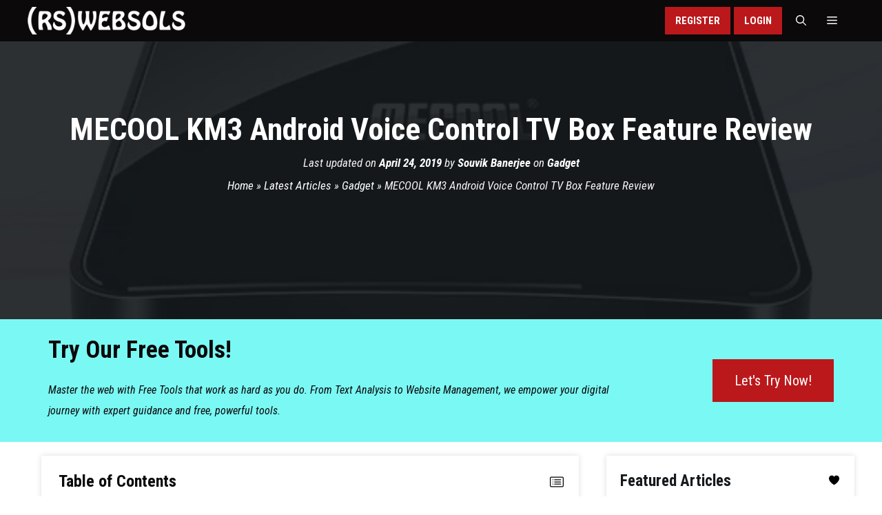

--- FILE ---
content_type: text/html; charset=UTF-8
request_url: https://www.rswebsols.com/mecool-km3-android-voice-control-tv-box/
body_size: 51549
content:
<!DOCTYPE html><html lang="en-US" prefix="og: https://ogp.me/ns#"><head><meta charset="UTF-8"><link rel='preconnect' href='//www.clarity.ms' crossorigin><link rel='preconnect' href='//analytics.ahrefs.com' crossorigin><link rel='preconnect' href='//cmp.inmobi.com' crossorigin><link rel='preconnect' href='//www.googletagmanager.com' crossorigin><meta name="viewport" content="width=device-width, initial-scale=1"><title>MECOOL KM3 Android Voice Control TV Box Feature Review</title><link rel="preload" href="https://www.rswebsols.com/wp-content/cache/perfmatters/www.rswebsols.com/css/post.used.css?ver=1757402179" as="style" /><link rel="stylesheet" id="perfmatters-used-css" href="https://www.rswebsols.com/wp-content/cache/perfmatters/www.rswebsols.com/css/post.used.css?ver=1757402179" media="all" /><meta name="description" content="When it comes to Android TV box, MECOOL is considered as a reputed brand which has released several amazing devices until today in its extensive product line."/><meta name="robots" content="follow, index, max-snippet:-1, max-video-preview:-1, max-image-preview:large"/><link rel="canonical" href="https://www.rswebsols.com/mecool-km3-android-voice-control-tv-box/" /><meta property="og:locale" content="en_US" /><meta property="og:type" content="article" /><meta property="og:title" content="MECOOL KM3 Android Voice Control TV Box Feature Review" /><meta property="og:description" content="When it comes to Android TV box, MECOOL is considered as a reputed brand which has released several amazing devices until today in its extensive product line." /><meta property="og:url" content="https://www.rswebsols.com/mecool-km3-android-voice-control-tv-box/" /><meta property="og:site_name" content="RS Web Solutions" /><meta property="article:publisher" content="https://www.facebook.com/in.rswebsols/" /><meta property="article:author" content="https://www.facebook.com/rswebsols" /><meta property="article:tag" content="Reviews" /><meta property="article:section" content="Gadget" /><meta property="og:updated_time" content="2025-06-27T00:00:47-04:00" /><meta property="fb:admins" content="100064153237994,100001080044047" /><meta property="og:image" content="https://cdn.rswebsols.com/wp-content/uploads/2019/04/mecool-km3-android-voice-control-tv-box.jpg" /><meta property="og:image:secure_url" content="https://cdn.rswebsols.com/wp-content/uploads/2019/04/mecool-km3-android-voice-control-tv-box.jpg" /><meta property="og:image:width" content="540" /><meta property="og:image:height" content="360" /><meta property="og:image:alt" content="MECOOL KM3 Android Voice Control TV Box" /><meta property="og:image:type" content="image/jpeg" /><meta property="article:published_time" content="2019-04-24T00:07:49-04:00" /><meta property="article:modified_time" content="2025-06-27T00:00:47-04:00" /><meta name="twitter:card" content="summary_large_image" /><meta name="twitter:title" content="MECOOL KM3 Android Voice Control TV Box Feature Review" /><meta name="twitter:description" content="When it comes to Android TV box, MECOOL is considered as a reputed brand which has released several amazing devices until today in its extensive product line." /><meta name="twitter:site" content="@rswebsols" /><meta name="twitter:creator" content="@rswebsols" /><meta name="twitter:image" content="https://cdn.rswebsols.com/wp-content/uploads/2019/04/mecool-km3-android-voice-control-tv-box.jpg" /><meta name="twitter:label1" content="Written by" /><meta name="twitter:data1" content="Souvik Banerjee" /><meta name="twitter:label2" content="Time to read" /><meta name="twitter:data2" content="4 minutes" /> <script type="application/ld+json" class="rank-math-schema-pro">{"@context":"https://schema.org","@graph":[{"@type":"Organization","@id":"https://www.rswebsols.com/#organization","name":"RS Web Solutions","sameAs":["https://www.facebook.com/in.rswebsols/","https://twitter.com/rswebsols","https://www.linkedin.com/company/rswebsols","https://www.instagram.com/rswebsols","https://www.youtube.com/channel/UCw7dY0NNGmxcXpXrpSEaTVQ","https://www.pinterest.com/rswebsols","https://www.threads.com/@rswebsols","https://bsky.app/profile/rswebsols.bsky.social","https://mastodon.social/@rswebsols"],"logo":{"@type":"ImageObject","@id":"https://www.rswebsols.com/#logo","url":"https://www.rswebsols.com/wp-content/uploads/2025/11/logo-large-square-white-256.png","contentUrl":"https://www.rswebsols.com/wp-content/uploads/2025/11/logo-large-square-white-256.png","caption":"RS Web Solutions","inLanguage":"en-US","width":"256","height":"256"}},{"@type":"WebSite","@id":"https://www.rswebsols.com/#website","url":"https://www.rswebsols.com","name":"RS Web Solutions","alternateName":"RSWEBSOLS","publisher":{"@id":"https://www.rswebsols.com/#organization"},"inLanguage":"en-US"},{"@type":"ImageObject","@id":"https://cdn.rswebsols.com/wp-content/uploads/2019/04/mecool-km3-android-voice-control-tv-box.jpg?strip=all","url":"https://cdn.rswebsols.com/wp-content/uploads/2019/04/mecool-km3-android-voice-control-tv-box.jpg?strip=all","width":"540","height":"360","caption":"MECOOL KM3 Android Voice Control TV Box","inLanguage":"en-US"},{"@type":"BreadcrumbList","@id":"https://www.rswebsols.com/mecool-km3-android-voice-control-tv-box/#breadcrumb","itemListElement":[{"@type":"ListItem","position":"1","item":{"@id":"https://www.rswebsols.com/","name":"Home"}},{"@type":"ListItem","position":"2","item":{"@id":"https://www.rswebsols.com/articles/","name":"Latest Articles"}},{"@type":"ListItem","position":"3","item":{"@id":"https://www.rswebsols.com/category/gadget/","name":"Gadget"}},{"@type":"ListItem","position":"4","item":{"@id":"https://www.rswebsols.com/mecool-km3-android-voice-control-tv-box/","name":"MECOOL KM3 Android Voice Control TV Box Feature Review"}}]},{"@type":"WebPage","@id":"https://www.rswebsols.com/mecool-km3-android-voice-control-tv-box/#webpage","url":"https://www.rswebsols.com/mecool-km3-android-voice-control-tv-box/","name":"MECOOL KM3 Android Voice Control TV Box Feature Review","datePublished":"2019-04-24T00:07:49-04:00","dateModified":"2025-06-27T00:00:47-04:00","isPartOf":{"@id":"https://www.rswebsols.com/#website"},"primaryImageOfPage":{"@id":"https://cdn.rswebsols.com/wp-content/uploads/2019/04/mecool-km3-android-voice-control-tv-box.jpg?strip=all"},"inLanguage":"en-US","breadcrumb":{"@id":"https://www.rswebsols.com/mecool-km3-android-voice-control-tv-box/#breadcrumb"}},{"@type":"Person","@id":"https://www.rswebsols.com/mecool-km3-android-voice-control-tv-box/#author","name":"Souvik Banerjee","description":"Web developer and SEO specialist with 20+ years of experience in open-source web development, digital marketing, and search engine optimization. He is also the moderator of this blog, \"RS Web Solutions (RSWEBSOLS)\".","image":{"@type":"ImageObject","@id":"https://www.rswebsols.com/wp-content/litespeed/avatar/6d7ec8943095ede437911e71f1126ec9.jpg?ver=1768499767","url":"https://www.rswebsols.com/wp-content/litespeed/avatar/6d7ec8943095ede437911e71f1126ec9.jpg?ver=1768499767","caption":"Souvik Banerjee","inLanguage":"en-US"},"sameAs":["https://www.rswebsols.com/member/~45de964fea860d609d/","https://www.facebook.com/rswebsols","https://twitter.com/https://twitter.com/rswebsols","http://in.linkedin.com/in/rswebsols"],"worksFor":{"@id":"https://www.rswebsols.com/#organization"}},{"@type":"Article","headline":"MECOOL KM3 Android Voice Control TV Box Feature Review","keywords":"MECOOL KM3","datePublished":"2019-04-24T00:07:49-04:00","dateModified":"2025-06-27T00:00:47-04:00","articleSection":"Gadget","author":{"@id":"https://www.rswebsols.com/mecool-km3-android-voice-control-tv-box/#author","name":"Souvik Banerjee"},"publisher":{"@id":"https://www.rswebsols.com/#organization"},"description":"When it comes to Android TV box, MECOOL is considered as a reputed brand which has released several amazing devices until today in its extensive product line.","name":"MECOOL KM3 Android Voice Control TV Box Feature Review","@id":"https://www.rswebsols.com/mecool-km3-android-voice-control-tv-box/#richSnippet","isPartOf":{"@id":"https://www.rswebsols.com/mecool-km3-android-voice-control-tv-box/#webpage"},"image":{"@id":"https://cdn.rswebsols.com/wp-content/uploads/2019/04/mecool-km3-android-voice-control-tv-box.jpg?strip=all"},"inLanguage":"en-US","mainEntityOfPage":{"@id":"https://www.rswebsols.com/mecool-km3-android-voice-control-tv-box/#webpage"}}]}</script> <link rel='dns-prefetch' href='//static.addtoany.com' /><link rel='dns-prefetch' href='//cdn.rswebsols.com' /><link rel='preconnect' href='//cdn.rswebsols.com' /><link rel="alternate" type="application/rss+xml" title="RS Web Solutions (RSWEBSOLS) &raquo; Feed" href="https://www.rswebsols.com/feed/" /><meta name="partnerboostverifycode" content="32dc01246faccb7f5b3cad5016dd5033" /><link rel="preload" as="image" href="https://cdn.rswebsols.com/wp-content/uploads/2019/04/mecool-km3-android-voice-control-tv-box.jpg?strip=all" fetchpriority="high"/><link rel="me" href="https://x.com/rswebsols"><link rel="me" href="https://www.facebook.com/in.rswebsols"><link rel="me" href="https://www.linkedin.com/company/rswebsols"><link rel="me" href="https://www.instagram.com/rswebsols"><link rel="me" href="https://www.youtube.com/channel/UCw7dY0NNGmxcXpXrpSEaTVQ"><link rel="me" href="https://www.pinterest.com/rswebsols"><link rel="me" href="https://www.threads.com/@rswebsols"><link rel="me" href="https://bsky.app/profile/rswebsols.bsky.social"><link rel="me" href="https://mastodon.social/@rswebsols"><meta name="fediverse:creator" content="@rswebsols@mastodon.social"><link rel="alternate" title="oEmbed (JSON)" type="application/json+oembed" href="https://www.rswebsols.com/wp-json/oembed/1.0/embed?url=https%3A%2F%2Fwww.rswebsols.com%2Fmecool-km3-android-voice-control-tv-box%2F" /><link rel="alternate" title="oEmbed (XML)" type="text/xml+oembed" href="https://www.rswebsols.com/wp-json/oembed/1.0/embed?url=https%3A%2F%2Fwww.rswebsols.com%2Fmecool-km3-android-voice-control-tv-box%2F&#038;format=xml" /><style id='wp-img-auto-sizes-contain-inline-css'>img:is([sizes=auto i],[sizes^="auto," i]){contain-intrinsic-size:3000px 1500px}
/*# sourceURL=wp-img-auto-sizes-contain-inline-css */</style><link rel="stylesheet" id="wp-block-library-css" href="https://www.rswebsols.com/wp-includes/css/dist/block-library/style.min.css?ver=6.9" media="print" onload="this.media=&#039;all&#039;;this.onload=null;"><style id='classic-theme-styles-inline-css'>/*! This file is auto-generated */
.wp-block-button__link{color:#fff;background-color:#32373c;border-radius:9999px;box-shadow:none;text-decoration:none;padding:calc(.667em + 2px) calc(1.333em + 2px);font-size:1.125em}.wp-block-file__button{background:#32373c;color:#fff;text-decoration:none}
/*# sourceURL=/wp-includes/css/classic-themes.min.css */</style><link rel="stylesheet" id="wp_automatic_gallery_style-css" href="https://www.rswebsols.com/wp-content/cache/perfmatters/www.rswebsols.com/minify/8f7651f15cf1.wp-automatic.min.css?ver=1.0.0" media="print" onload="this.media=&#039;all&#039;;this.onload=null;"><style id='ez-toc-style-inline-css'>#ez-toc-container{background:#f9f9f9;border:1px solid #aaa;border-radius:4px;-webkit-box-shadow:0 1px 1px rgba(0,0,0,.05);box-shadow:0 1px 1px rgba(0,0,0,.05);display:table;margin-bottom:1em;padding:10px 20px 10px 10px;position:relative;width:auto}div.ez-toc-widget-container{padding:0;position:relative}#ez-toc-container.ez-toc-light-blue{background:#edf6ff}#ez-toc-container.ez-toc-white{background:#fff}#ez-toc-container.ez-toc-black{background:#000}#ez-toc-container.ez-toc-transparent{background:none transparent}div.ez-toc-widget-container ul{display:block}div.ez-toc-widget-container li{border:none;padding:0}div.ez-toc-widget-container ul.ez-toc-list{padding:10px}#ez-toc-container ul ul,.ez-toc div.ez-toc-widget-container ul ul{margin-left:1.5em}#ez-toc-container li,#ez-toc-container ul{margin:0;padding:0}#ez-toc-container li,#ez-toc-container ul,#ez-toc-container ul li,div.ez-toc-widget-container,div.ez-toc-widget-container li{background:none;list-style:none none;line-height:1.6;margin:0;overflow:hidden;z-index:1}#ez-toc-container .ez-toc-title{text-align:left;line-height:1.45;margin:0;padding:0}.ez-toc-title-container{display:table;width:100%}.ez-toc-title,.ez-toc-title-toggle{display:inline;text-align:left;vertical-align:middle}#ez-toc-container.ez-toc-black p.ez-toc-title{color:#fff}#ez-toc-container div.ez-toc-title-container+ul.ez-toc-list{margin-top:1em}.ez-toc-wrap-left{margin:0 auto 1em 0!important}.ez-toc-wrap-left-text{float:left}.ez-toc-wrap-right{margin:0 0 1em auto!important}.ez-toc-wrap-right-text{float:right}#ez-toc-container a{color:#444;box-shadow:none;text-decoration:none;text-shadow:none;display:inline-flex;align-items:stretch;flex-wrap:nowrap}#ez-toc-container a:visited{color:#9f9f9f}#ez-toc-container a:hover{text-decoration:underline}#ez-toc-container.ez-toc-black a,#ez-toc-container.ez-toc-black a:visited{color:#fff}#ez-toc-container a.ez-toc-toggle{display:flex;align-items:center}.ez-toc-widget-container ul.ez-toc-list li:before{content:" ";position:absolute;left:0;right:0;height:30px;line-height:30px;z-index:-1}.ez-toc-widget-container ul.ez-toc-list li.active{background-color:#ededed}.ez-toc-widget-container li.active>a{font-weight:900}.ez-toc-btn{display:inline-block;padding:6px 12px;margin-bottom:0;font-size:14px;font-weight:400;line-height:1.428571429;text-align:center;white-space:nowrap;vertical-align:middle;cursor:pointer;background-image:none;border:1px solid transparent;border-radius:4px;-webkit-user-select:none;-moz-user-select:none;-ms-user-select:none;-o-user-select:none;user-select:none}.ez-toc-btn:focus{outline:thin dotted #333;outline:5px auto -webkit-focus-ring-color;outline-offset:-2px}.ez-toc-btn:focus,.ez-toc-btn:hover{color:#333;text-decoration:none}.ez-toc-btn.active,.ez-toc-btn:active{background-image:none;outline:0;-webkit-box-shadow:inset 0 3px 5px rgba(0,0,0,.125);box-shadow:inset 0 3px 5px rgba(0,0,0,.125)}.ez-toc-btn-default{color:#333;background-color:#fff}.ez-toc-btn-default.active,.ez-toc-btn-default:active,.ez-toc-btn-default:focus,.ez-toc-btn-default:hover{color:#333;background-color:#ebebeb;border-color:#adadad}.ez-toc-btn-default.active,.ez-toc-btn-default:active{background-image:none}.ez-toc-btn-sm,.ez-toc-btn-xs{padding:5px 10px;font-size:12px;line-height:1.5;border-radius:3px}.ez-toc-btn-xs{padding:1px 5px}.ez-toc-btn-default{text-shadow:0 -1px 0 rgba(0,0,0,.2);-webkit-box-shadow:inset 0 1px 0 hsla(0,0%,100%,.15),0 1px 1px rgba(0,0,0,.075);box-shadow:inset 0 1px 0 hsla(0,0%,100%,.15),0 1px 1px rgba(0,0,0,.075)}.ez-toc-btn-default:active{-webkit-box-shadow:inset 0 3px 5px rgba(0,0,0,.125);box-shadow:inset 0 3px 5px rgba(0,0,0,.125)}.btn.active,.ez-toc-btn:active{background-image:none}.ez-toc-btn-default{text-shadow:0 1px 0 #fff;background-image:-webkit-gradient(linear,left 0,left 100%,from(#fff),to(#e0e0e0));background-image:-webkit-linear-gradient(top,#fff,#e0e0e0);background-image:-moz-linear-gradient(top,#fff 0,#e0e0e0 100%);background-image:linear-gradient(180deg,#fff 0,#e0e0e0);background-repeat:repeat-x;border-color:#ccc;filter:progid:DXImageTransform.Microsoft.gradient(startColorstr="#ffffffff",endColorstr="#ffe0e0e0",GradientType=0);filter:progid:DXImageTransform.Microsoft.gradient(enabled=false)}.ez-toc-btn-default:focus,.ez-toc-btn-default:hover{background-color:#e0e0e0;background-position:0 -15px}.ez-toc-btn-default.active,.ez-toc-btn-default:active{background-color:#e0e0e0;border-color:#dbdbdb}.ez-toc-pull-right{float:right!important;margin-left:10px}#ez-toc-container label.cssicon,#ez-toc-widget-container label.cssicon{height:30px}.ez-toc-glyphicon{position:relative;top:1px;display:inline-block;font-family:Glyphicons Halflings;-webkit-font-smoothing:antialiased;font-style:normal;font-weight:400;line-height:1;-moz-osx-font-smoothing:grayscale}.ez-toc-glyphicon:empty{width:1em}.ez-toc-toggle i.ez-toc-glyphicon{font-size:16px;margin-left:2px}#ez-toc-container input{position:absolute;left:-999em}#ez-toc-container input[type=checkbox]:checked+nav,#ez-toc-widget-container input[type=checkbox]:checked+nav{opacity:0;max-height:0;border:none;display:none}#ez-toc-container label{position:relative;cursor:pointer;display:initial}#ez-toc-container .ez-toc-js-icon-con{display:initial}#ez-toc-container .ez-toc-js-icon-con,#ez-toc-container .ez-toc-toggle label{float:right;position:relative;font-size:16px;padding:0;border:1px solid #999191;border-radius:5px;cursor:pointer;left:10px;width:35px}div#ez-toc-container .ez-toc-title{display:initial}.ez-toc-wrap-center{margin:0 auto 1em!important}#ez-toc-container a.ez-toc-toggle{color:#444;background:inherit;border:inherit}.ez-toc-toggle #item{position:absolute;left:-999em}label.cssicon .ez-toc-glyphicon:empty{font-size:16px;margin-left:2px}label.cssiconcheckbox{display:none}.ez-toc-widget-container ul li a{padding-left:10px;display:inline-flex;align-items:stretch;flex-wrap:nowrap}.ez-toc-widget-container ul.ez-toc-list li{height:auto!important}.ez-toc-cssicon{float:right;position:relative;font-size:16px;padding:0;border:1px solid #999191;border-radius:5px;cursor:pointer;left:10px;width:35px}.ez-toc-icon-toggle-span{display:flex;align-items:center;width:35px;height:30px;justify-content:center;direction:ltr}#ez-toc-container .eztoc-toggle-hide-by-default{display:none}.eztoc_no_heading_found{background-color:#ff0;padding-left:10px}.eztoc-hide{display:none}.term-description .ez-toc-title-container p:nth-child(2){width:50px;float:right;margin:0}.ez-toc-list.ez-toc-columns-2{column-count:2;column-gap:20px;column-fill:balance}.ez-toc-list.ez-toc-columns-2>li{display:block;break-inside:avoid;margin-bottom:8px;page-break-inside:avoid}.ez-toc-list.ez-toc-columns-3{column-count:3;column-gap:20px;column-fill:balance}.ez-toc-list.ez-toc-columns-3>li{display:block;break-inside:avoid;margin-bottom:8px;page-break-inside:avoid}.ez-toc-list.ez-toc-columns-4{column-count:4;column-gap:20px;column-fill:balance}.ez-toc-list.ez-toc-columns-4>li{display:block;break-inside:avoid;margin-bottom:8px;page-break-inside:avoid}.ez-toc-list.ez-toc-columns-optimized{column-fill:balance;orphans:2;widows:2}.ez-toc-list.ez-toc-columns-optimized>li{display:block;break-inside:avoid;page-break-inside:avoid}@media (max-width:768px){.ez-toc-list.ez-toc-columns-2,.ez-toc-list.ez-toc-columns-3,.ez-toc-list.ez-toc-columns-4{column-count:1;column-gap:0}}@media (max-width:1024px) and (min-width:769px){.ez-toc-list.ez-toc-columns-3,.ez-toc-list.ez-toc-columns-4{column-count:2}}div#ez-toc-container .ez-toc-title {font-size: 24px;}div#ez-toc-container .ez-toc-title {font-weight: 700;}div#ez-toc-container ul li , div#ez-toc-container ul li a {font-size: 17px;}div#ez-toc-container ul li , div#ez-toc-container ul li a {font-weight: 400;}div#ez-toc-container nav ul ul li {font-size: 15px;}div#ez-toc-container {background: var(--rsws-gray-light);border: 1px solid var(--rsws-gray);width: 100%;}div#ez-toc-container p.ez-toc-title , #ez-toc-container .ez_toc_custom_title_icon , #ez-toc-container .ez_toc_custom_toc_icon {color: var(--rsws-black-dark);}div#ez-toc-container ul.ez-toc-list a {color: var(--rsws-black-light);}div#ez-toc-container ul.ez-toc-list a:hover {color: var(--rsws-red);}div#ez-toc-container ul.ez-toc-list a:visited {color: var(--rsws-black-light);}.ez-toc-counter nav ul li a::before {color: ;}.ez-toc-box-title {font-weight: bold; margin-bottom: 10px; text-align: center; text-transform: uppercase; letter-spacing: 1px; color: #666; padding-bottom: 5px;position:absolute;top:-4%;left:5%;background-color: inherit;transition: top 0.3s ease;}.ez-toc-box-title.toc-closed {top:-25%;}
/*# sourceURL=ez-toc-style-inline-css */</style><link rel="stylesheet" id="generate-widget-areas-css" href="https://www.rswebsols.com/wp-content/themes/generatepress/assets/css/components/widget-areas.min.css?ver=3.6.1" media="print" onload="this.media=&#039;all&#039;;this.onload=null;"><link rel="stylesheet" id="generate-style-css" href="https://www.rswebsols.com/wp-content/themes/generatepress/assets/css/main.min.css?ver=3.6.1" media="print" onload="this.media=&#039;all&#039;;this.onload=null;"><style id='generate-style-inline-css'>.is-right-sidebar{width:30%;}.is-left-sidebar{width:25%;}.site-content .content-area{width:70%;}@media (max-width: 768px){.main-navigation .menu-toggle,.sidebar-nav-mobile:not(#sticky-placeholder){display:block;}.main-navigation ul,.gen-sidebar-nav,.main-navigation:not(.slideout-navigation):not(.toggled) .main-nav > ul,.has-inline-mobile-toggle #site-navigation .inside-navigation > *:not(.navigation-search):not(.main-nav){display:none;}.nav-align-right .inside-navigation,.nav-align-center .inside-navigation{justify-content:space-between;}}
.dynamic-author-image-rounded{border-radius:100%;}.dynamic-featured-image, .dynamic-author-image{vertical-align:middle;}.one-container.blog .dynamic-content-template:not(:last-child), .one-container.archive .dynamic-content-template:not(:last-child){padding-bottom:0px;}.dynamic-entry-excerpt > p:last-child{margin-bottom:0px;}
.page-hero{background-color:rgba(22,26,29,0.9);background-image:url(https://cdn.rswebsols.com/wp-content/uploads/2019/04/mecool-km3-android-voice-control-tv-box.jpg?strip=all);background-size:cover;background-image:linear-gradient(0deg, rgba(22,26,29,0.9),rgba(22,26,29,0.9)), url(https://cdn.rswebsols.com/wp-content/uploads/2019/04/mecool-km3-android-voice-control-tv-box.jpg?strip=all);background-position:center center;background-repeat:no-repeat;color:#ffffff;padding-top:100px;padding-right:20px;padding-bottom:100px;padding-left:20px;text-align:center;}.page-hero h1, .page-hero h2, .page-hero h3, .page-hero h4, .page-hero h5, .page-hero h6{color:#ffffff;}.inside-page-hero > *:last-child{margin-bottom:0px;}.page-hero time.updated{display:none;}@media (max-width:768px){.page-hero{padding-top:50px;padding-right:20px;padding-bottom:50px;padding-left:20px;}}
/*# sourceURL=generate-style-inline-css */</style><link rel='stylesheet' id='generate-google-fonts-css' href='https://www.rswebsols.com/wp-content/cache/perfmatters/www.rswebsols.com/fonts/a505ebbe9ee6.google-fonts.min.css' media='all' /><link rel="stylesheet" id="slb_core-css" href="https://www.rswebsols.com/wp-content/plugins/simple-lightbox/client/css/app.css?ver=2.9.4" media="print" onload="this.media=&#039;all&#039;;this.onload=null;"><link rel="stylesheet" id="addtoany-css" href="https://www.rswebsols.com/wp-content/plugins/add-to-any/addtoany.min.css?ver=1.16" media="print" onload="this.media=&#039;all&#039;;this.onload=null;"><style id='addtoany-inline-css'>.inside-page-hero .entry-meta.share .addtoany_shortcode .addtoany_list .a2a_svg {
	background-color: #111 !important;
    width: 40px !important;
    line-height: 40px !important;
    height: 40px !important;
    background-size: 40px !important;
    border-radius: 0 !important;
}
.inside-page-hero .entry-meta.share .addtoany_shortcode .addtoany_list .a2a_button_pinterest, .inside-page-hero .entry-meta.share .addtoany_shortcode .addtoany_list .a2a_button_reddit, .inside-page-hero .entry-meta.share .addtoany_shortcode .addtoany_list .a2a_button_linkedin {
	display: none;
}
.a2a_menu, .a2a_menu_find_container, .a2a_svg, .a2a_count {
	border-radius: 0 !important;
}
.rsws-a2a-sidebar .addtoany_list {
	display: block;
	text-align: center;
}
.widget-area .slideout-widget.widget_a2a_follow_widget {
	text-align: center;
	padding-bottom: 5px;
	min-height: 80px;
}
.slideout-widget.widget_a2a_follow_widget {
	margin-top: 0;
	width: 100%;
}
.slideout-widget.widget_a2a_follow_widget .widget-title {
	display: none;
}
.slideout-widget.widget_a2a_follow_widget .a2a_follow {
	text-align: center;
	display: block;
	border-top: 1px solid var(--rsws-gray-dark);
	padding-top: 30px;
}
/*# sourceURL=addtoany-inline-css */</style><link rel="stylesheet" id="generatepress-dynamic-css" href="https://www.rswebsols.com/wp-content/uploads/generatepress/style.min.css?ver=1764660330" media="print" onload="this.media=&#039;all&#039;;this.onload=null;"><link rel="stylesheet" id="generate-child-css" href="https://www.rswebsols.com/wp-content/cache/perfmatters/www.rswebsols.com/minify/6cb2d3aaf254.style.min.css?ver=1747911041" media="print" onload="this.media=&#039;all&#039;;this.onload=null;"><style id='generateblocks-inline-css'>:root{--gb-container-width:1200px;}.gb-container .wp-block-image img{vertical-align:middle;}.gb-grid-wrapper .wp-block-image{margin-bottom:0;}.gb-highlight{background:none;}.gb-shape{line-height:0;}.gb-element-1a2ebbfb{background-color:var(--rsws-black-light);color:var(--rsws-gray-dark);font-size:16px;padding:30px}.gb-element-1a2ebbfb a{color:var(--rsws-gray-light)}.gb-element-de84b571{column-gap:5em;display:grid;grid-template-columns:1fr 3fr;row-gap:1em}@media (max-width:767px){.gb-element-de84b571{grid-template-columns:1fr}}.gb-element-cdc9b7ac{text-align:center}.gb-element-546a3a8c{column-gap:1em;display:grid;grid-template-columns:repeat(6,minmax(0,1fr));margin-left:auto;margin-right:auto;row-gap:1em;text-align:center;width:fit-content}@media (max-width:767px){.gb-element-546a3a8c{grid-template-columns:repeat(6,minmax(0,1fr));margin-bottom:20px}}.gb-element-8b2d2fed{background-color:var(--rsws-black-dark);color:var(--rsws-gray-dark);font-size:15px;text-align:center;padding:5px 30px}.gb-element-8b2d2fed a{color:var(--rsws-gray-light)}.gb-element-b874bb4c{background-color:#7af8f4}.gb-element-eb6b0975{max-width:var(--gb-container-width);margin:auto;padding:30px}.gb-element-8712ccf6{column-gap:1em;display:grid;grid-template-columns:3fr 1fr;row-gap:1em}@media (max-width:767px){.gb-element-8712ccf6{grid-template-columns:1fr}}.gb-element-35a1053b{text-align:left}.gb-element-84b6b4b9{margin-bottom:auto;margin-top:auto;text-align:right}@media (max-width:767px){.gb-element-84b6b4b9{text-align:center}}.gb-media-be353036{height:auto;margin-bottom:10px;max-width:100%;object-fit:cover;width:auto}.gb-text-fe7baa87{font-size:18px}.gb-text-8d08cb21{border-bottom-style:solid;border-bottom-width:2px;font-size:17px;margin-bottom:5px;width:fit-content}@media (max-width:767px){.gb-text-8d08cb21{width:100%}}.gb-text-02582ba0{border-bottom-style:solid;border-bottom-width:2px;font-size:17px;margin-bottom:5px;margin-top:20px;width:fit-content}@media (max-width:767px){.gb-text-02582ba0{margin-top:20px;width:100%}}.gb-text-ae1ef81b{border-bottom-style:solid;border-bottom-width:2px;font-size:17px;margin-bottom:5px;margin-top:20px;width:fit-content}@media (max-width:767px){.gb-text-ae1ef81b{margin-top:20px;width:100%}}.gb-text-f062d04e{border-bottom-style:solid;border-bottom-width:2px;font-size:17px;margin-bottom:5px;margin-top:20px;width:fit-content}@media (max-width:767px){.gb-text-f062d04e{margin-top:20px;width:100%}}.gb-text-daa26e8c{border-bottom-style:solid;border-bottom-width:2px;font-size:17px;margin-bottom:5px;margin-top:20px;width:fit-content}@media (max-width:767px){.gb-text-daa26e8c{margin-top:20px;width:100%}}.gb-text-8b72d429{font-size:35px;margin-bottom:0.5rem}@media (max-width:767px){.gb-text-8b72d429{text-align:center}}.gb-text-eebc6c75{font-size:16px;margin-bottom:0px;padding-top:20px}@media (max-width:767px){.gb-text-eebc6c75{text-align:center}}.gb-text-6a28a8a3{align-items:center;background-color:var(--rsws-red);color:var(--rsws-white);display:inline-flex;text-align:center;text-decoration:none;padding:1rem 2rem}.gb-text-6a28a8a3:is(:hover,:focus){background-color:var(--rsws-black-light);color:var(--rsws-white)}@media (max-width:767px){.gb-text-6a28a8a3{display:block;margin-left:auto;margin-right:auto;text-align:center;width:50%}}.gb-shape-b219b4da{display:inline-flex}.gb-shape-b219b4da svg{fill:currentColor;height:24px;width:24px}.gb-shape-ce4d166e{display:inline-flex}.gb-shape-ce4d166e svg{fill:currentColor;width:24px;height:24px}.gb-shape-054b9b5f{display:inline-flex}.gb-shape-054b9b5f svg{fill:currentColor;height:24px;width:24px}.gb-shape-06a0981f{display:inline-flex}.gb-shape-06a0981f svg{fill:currentColor;height:24px;width:24px}.gb-shape-f9a01677{display:inline-flex}.gb-shape-f9a01677 svg{fill:currentColor;height:24px;width:24px}.gb-shape-03781c6e{display:inline-flex}.gb-shape-03781c6e svg{fill:currentColor;height:24px;width:24px}
/*# sourceURL=generateblocks-inline-css */</style><link rel="stylesheet" id="generate-blog-images-css" href="https://www.rswebsols.com/wp-content/plugins/gp-premium/blog/functions/css/featured-images.min.css?ver=2.5.5" media="print" onload="this.media=&#039;all&#039;;this.onload=null;"><link rel='stylesheet' id='generate-offside-css' href='https://www.rswebsols.com/wp-content/plugins/gp-premium/menu-plus/functions/css/offside.min.css?ver=2.5.5' media='all' /><style id='generate-offside-inline-css'>:root{--gp-slideout-width:265px;}.slideout-navigation.main-navigation{background-color:var(--rsws-black-dark);}.slideout-navigation.main-navigation .main-nav ul li a{color:var(--rsws-white);}.slideout-navigation.main-navigation ul ul{background-color:var(--rsws-black-light);}.slideout-navigation.main-navigation .main-nav ul ul li a{color:var(--rsws-white);}.slideout-navigation.main-navigation .main-nav ul li:not([class*="current-menu-"]):hover > a, .slideout-navigation.main-navigation .main-nav ul li:not([class*="current-menu-"]):focus > a, .slideout-navigation.main-navigation .main-nav ul li.sfHover:not([class*="current-menu-"]) > a{color:var(--rsws-white);background-color:var(--rsws-red);}.slideout-navigation.main-navigation .main-nav ul ul li:not([class*="current-menu-"]):hover > a, .slideout-navigation.main-navigation .main-nav ul ul li:not([class*="current-menu-"]):focus > a, .slideout-navigation.main-navigation .main-nav ul ul li.sfHover:not([class*="current-menu-"]) > a{color:var(--rsws-white);background-color:var(--rsws-red-light);}.slideout-navigation.main-navigation .main-nav ul li[class*="current-menu-"] > a{color:var(--rsws-white);background-color:var(--rsws-black-dark);}.slideout-navigation.main-navigation .main-nav ul ul li[class*="current-menu-"] > a{color:var(--rsws-white);background-color:var(--rsws-black-light);}.slideout-navigation, .slideout-navigation a{color:var(--rsws-white);}.slideout-navigation button.slideout-exit{color:var(--rsws-white);padding-left:15px;padding-right:15px;}.slide-opened nav.toggled .menu-toggle:before{display:none;}@media (max-width: 768px){.menu-bar-item.slideout-toggle{display:none;}}
.slideout-navigation.main-navigation .main-nav ul li a{font-family:inherit;font-weight:bold;text-transform:uppercase;font-size:20px;}
/*# sourceURL=generate-offside-inline-css */</style><link rel="stylesheet" id="generate-navigation-branding-css" href="https://www.rswebsols.com/wp-content/plugins/gp-premium/menu-plus/functions/css/navigation-branding-flex.min.css?ver=2.5.5" media="print" onload="this.media=&#039;all&#039;;this.onload=null;"><style id='generate-navigation-branding-inline-css'>.main-navigation.has-branding.grid-container .navigation-branding, .main-navigation.has-branding:not(.grid-container) .inside-navigation:not(.grid-container) .navigation-branding{margin-left:10px;}.navigation-branding img, .site-logo.mobile-header-logo img{height:60px;width:auto;}.navigation-branding .main-title{line-height:60px;}@media (max-width: 1210px){#site-navigation .navigation-branding, #sticky-navigation .navigation-branding{margin-left:10px;}}@media (max-width: 768px){.main-navigation.has-branding.nav-align-center .menu-bar-items, .main-navigation.has-sticky-branding.navigation-stick.nav-align-center .menu-bar-items{margin-left:auto;}.navigation-branding{margin-right:auto;margin-left:10px;}.navigation-branding .main-title, .mobile-header-navigation .site-logo{margin-left:10px;}.navigation-branding img, .site-logo.mobile-header-logo{height:60px;}.navigation-branding .main-title{line-height:60px;}}
/*# sourceURL=generate-navigation-branding-inline-css */</style> <script id="addtoany-core-js-before" type="pmdelayedscript" data-cfasync="false" data-no-optimize="1" data-no-defer="1" data-no-minify="1">window.a2a_config=window.a2a_config||{};a2a_config.callbacks=[];a2a_config.overlays=[];a2a_config.templates={};
a2a_config.icon_color="#222222,#ffffff";
a2a_config.track_links = 'ga';

//# sourceURL=addtoany-core-js-before</script> <script defer src="https://static.addtoany.com/menu/page.js" id="addtoany-core-js" type="pmdelayedscript" data-cfasync="false" data-no-optimize="1" data-no-defer="1" data-no-minify="1"></script> <script src="https://www.rswebsols.com/wp-includes/js/jquery/jquery.min.js?ver=3.7.1" id="jquery-core-js"></script> <script defer src="https://www.rswebsols.com/wp-content/plugins/add-to-any/addtoany.min.js?ver=1.1" id="addtoany-jquery-js" type="pmdelayedscript" data-cfasync="false" data-no-optimize="1" data-no-defer="1" data-no-minify="1"></script> <script src="https://www.rswebsols.com/wp-content/plugins/sticky-menu-or-anything-on-scroll/assets/js/jq-sticky-anything.min.js?ver=2.1.1" id="stickyAnythingLib-js" type="pmdelayedscript" data-cfasync="false" data-no-optimize="1" data-no-defer="1" data-no-minify="1"></script> <script src="https://www.rswebsols.com/wp-content/cache/perfmatters/www.rswebsols.com/minify/f562f2c0446e.main-front.min.js?ver=1.0.1" id="wp_automatic_gallery-js" type="pmdelayedscript" data-cfasync="false" data-no-optimize="1" data-no-defer="1" data-no-minify="1"></script> <link rel='shortlink' href='https://www.rswebsols.com/?p=22411' />
<noscript><style>.lazyload[data-src]{display:none !important;}</style></noscript><style>.lazyload{background-image:none !important;}.lazyload:before{background-image:none !important;}</style><style id='rsws-style-inline-css'>/* HTML TAG STYLES */
	body { --gp-slideout-width: 420px; }
	table, th, td { border: 1px solid rgba(0,0,0,.1); }
	ul { margin: 0 0 1.5em 1em; }
	ol { margin: 0 0 1.5em 2em; }
	a:hover, .sidebar .widget a:hover, .entry-title a:hover, .inside-article a:hover, .paging-navigation a:hover, .comments-area a:hover, .page-header a:hover { text-decoration: underline; border-bottom: none; }
	.secondary-navigation a:hover, .main-navigation a:hover, .slideout-navigation a:hover, .gb-container a:hover, .inside-page-hero .entry-meta.account-buttons .button:hover, #cookie-notice a:hover, .inside-article p a.button:hover, .inside-article div.post-image a:hover, .inside-article .a2a_kit a:hover { text-decoration: none; border-bottom: none; }
	blockquote { margin: 0 0 1.5em 0; padding: 0; font-size: 18px; border-left: 0; }
	pre { padding: 20px; display:block; background-color:#f6f6f6; overflow:auto; word-wrap: normal; white-space: normal; font-size: 17px; line-height: 1.5em; font-style: italic; }
	pre code { white-space:pre; font-size: 17px; color: #006600; }
	input[name="url"] { pointer-events: none; display: none !important; }
	
	/* WORDPRESS STYLES */
	.wp-block-pullquote { padding: 3em 0 !important; border-top: 1px dashed #dedede; border-bottom: 1px dashed #dedede; text-align: center; margin: 2em 0 !important; }
	.wp-block-pullquote:before { float: left; content: ""; margin: 8px 2px 0 0; height: 70px; width: 70px; background-size: 70px 70px; background-image: url('data:image/svg+xml;utf8,<svg xmlns="http://www.w3.org/2000/svg" fill="rgba(230,55,58,0.4)" viewBox="0 0 448 512"><!--!Font Awesome Free 6.7.2 by @fontawesome - https://fontawesome.com License - https://fontawesome.com/license/free Copyright 2025 Fonticons, Inc.--><path d="M0 216C0 149.7 53.7 96 120 96l8 0c17.7 0 32 14.3 32 32s-14.3 32-32 32l-8 0c-30.9 0-56 25.1-56 56l0 8 64 0c35.3 0 64 28.7 64 64l0 64c0 35.3-28.7 64-64 64l-64 0c-35.3 0-64-28.7-64-64l0-32 0-32 0-72zm256 0c0-66.3 53.7-120 120-120l8 0c17.7 0 32 14.3 32 32s-14.3 32-32 32l-8 0c-30.9 0-56 25.1-56 56l0 8 64 0c35.3 0 64 28.7 64 64l0 64c0 35.3-28.7 64-64 64l-64 0c-35.3 0-64-28.7-64-64l0-32 0-32 0-72z"/></svg>'); background-repeat: no-repeat; position: relative; top: -70px; left: 10px; }
	.wp-block-pullquote:after { float: right; content: ""; margin: 8px 2px 0 0; height: 70px; width: 70px; background-size: 70px 70px; background-image: url('data:image/svg+xml;utf8,<svg xmlns="http://www.w3.org/2000/svg" fill="rgba(230,55,58,0.4)" viewBox="0 0 448 512"><!--!Font Awesome Free 6.7.2 by @fontawesome - https://fontawesome.com License - https://fontawesome.com/license/free Copyright 2025 Fonticons, Inc.--><path d="M448 296c0 66.3-53.7 120-120 120l-8 0c-17.7 0-32-14.3-32-32s14.3-32 32-32l8 0c30.9 0 56-25.1 56-56l0-8-64 0c-35.3 0-64-28.7-64-64l0-64c0-35.3 28.7-64 64-64l64 0c35.3 0 64 28.7 64 64l0 32 0 32 0 72zm-256 0c0 66.3-53.7 120-120 120l-8 0c-17.7 0-32-14.3-32-32s14.3-32 32-32l8 0c30.9 0 56-25.1 56-56l0-8-64 0c-35.3 0-64-28.7-64-64l0-64c0-35.3 28.7-64 64-64l64 0c35.3 0 64 28.7 64 64l0 32 0 32 0 72z"/></svg>'); background-repeat: no-repeat; position: relative; top: -15px; right: 10px; }
	.wp-block-pullquote blockquote { text-align: center; font-size: 22px; margin: 0 auto !important; width: 70%; }
	.wp-block-pullquote blockquote cite { display: block; margin: 10px auto; font-size: 20px; }
	.wp-block-quote { padding: 20px; border-left: 5px solid var(--rsws-gray); text-align: left; margin-bottom: 1.5em; }
	.wp-block-quote p { line-height: 1.8em;  font-size: 22px; }
	.wp-block-quote cite { line-height: 1.8em;  font-size: 20px; }
	.wp-block-embed { margin-bottom: 1.5em; }
	.wp-block-embed.aligncenter div:has(iframe) { margin-left: auto; margin-right: auto; }
	.wp-block-video { margin-bottom: 1.5em; }
	.wp-block-image { margin-bottom: 1.5em; }
	.wp-block-image figure.aligncenter { width: 100%; }
	.wp-block-image figure.aligncenter a:has(> img) { width: 100%; }
	.wp-block-image figure.aligncenter img { width: 100%; height: auto; border: 1px solid #f2f2f2; }
	.wp-block-preformatted { white-space: normal; }
	.wp-caption .wp-caption-text, .wp-block-image figcaption { font-size: 80%; padding-top: 5px; opacity: 1; text-align: center; font-style: italic; }
	
	/* PLUGINS STYLES */
	#cookie-notice { font-family: inherit; font-size: 15px; }
	#cookie-notice a:not(.cn-button), #cookie-notice a:not(.cn-button):hover, #cookie-notice a:not(.cn-button):visited { color: var(--rsws-white); text-decoration: underline; }
	#cookie-notice .cn-button.rsws-cn-button { background-color: var(--rsws-red); border-radius: 0; color: var(--rsws-white); padding: 5px 10px; font-size: 15px; }
	#cookie-notice .cn-close-icon { display: none; }
	.wpcf7 select { background-color: #fafafa; border-color: #ccc; color: #666; padding: 10px 15px; max-width: 100%; }
	.socialshare.socialfooter { padding: 20px; display: block; background-color: rgba(229, 56, 59, 0.5); text-align: center; margin: 1.5em auto; }
	.socialshare.socialfooter .sharetxt h2, .socialshare.socialfooter .sharetxt h5, .socialshare.socialfooter .sharetxt .widget-title { padding-bottom: 5px; margin-bottom: 15px; font-size: 27px; }
	.lwptoc_i { padding: 10px 18px !important; }
	.lwptoc_header { margin-bottom: 0 !important; }
	.lwptoc_items { margin-top: 6px; }
	.lwptoc_item a:hover { text-decoration: underline; border-bottom: none; }
	.review-final-score { border-color: #f6f6f6; }
	.review-box { background-color: #f6f6f6; }
	#review-box h2.review-box-header { background-color: var(--rsws-red); margin-top: 2px; }
	.review-stars .review-item, .review-percentage .review-item span, .review-summary { background-color: var(--rsws-black-light); }
	.review-percentage .review-item span span, .review-final-score { background-color: var(--rsws-red-light); }
	#review-box .review-final-score h3 { border-bottom: 0; margin-top: -5px; margin-bottom: -5px; }
	#review-box .review-final-score h4 { font-size: 17px; }
	#review-box .review-item h5 { font-weight: bold; font-size: 17px; margin-bottom: 0; margin-top: 0; }
	#review-box p { font-size: 17px; }
	.review-short-summary { background-color: var(--rsws-black-dark); }
	.post-single-rate { float: right; margin: 6px 0 0 10px; }
	.review-final-score { background-color: var(--rsws-red-light); }
	.user-rate-wrap { background-color: #666666; }
	.entry-meta.review-score { width: 98px; margin: 0 auto; }
	.lity { z-index: 10001; }
	.wp-block-yoast-how-to-block .schema-how-to-total-time { display: none; }
	.wp-block-yoast-how-to-block .schema-how-to-steps { list-style: none; margin-left: 0; }
	.wp-block-yoast-how-to-block .schema-how-to-step-text { margin-left: 0; }
	.wp-block-yoast-how-to-block .schema-how-to-step-text a { border-bottom: 0; }
	.wp-block-yoast-how-to-block .schema-how-to-step-text img, .wp-block-yoast-faq-block .schema-faq-answer img { margin: 1em auto; width: 100%; }
	.wp-block-yoast-faq-block .schema-faq-question, .wp-block-yoast-how-to-block .schema-how-to-step-name, .wp-block-yoast-how-to-block .schema-how-to-step::marker { font-family: inherit; font-weight: bold; line-height: 1.5em; margin-bottom: 20px; font-size: 18px; color: #000000; margin-bottom: 15px; margin-top: 40px; display: block; }
	.wp-block-yoast-how-to-block .schema-how-to-step-name, .wp-block-yoast-how-to-block .schema-how-to-step::marker { margin-top: 0px; }
	.wp-block-yoast-faq-block.rsws-h2 .schema-faq-question, .wp-block-yoast-how-to-block.rsws-h2 .schema-how-to-step-name, .wp-block-yoast-how-to-block.rsws-h2 .schema-how-to-step::marker { font-size: 32px; }
	.wp-block-yoast-faq-block.rsws-h3 .schema-faq-question, .wp-block-yoast-how-to-block.rsws-h3 .schema-how-to-step-name, .wp-block-yoast-how-to-block.rsws-h3 .schema-how-to-step::marker { font-size: 27px; }
	.wp-block-yoast-faq-block.rsws-h4 .schema-faq-question, .wp-block-yoast-how-to-block.rsws-h4 .schema-how-to-step-name, .wp-block-yoast-how-to-block.rsws-h4 .schema-how-to-step::marker { font-size: 23px; }
	.wp-block-yoast-faq-block.rsws-h5 .schema-faq-question, .wp-block-yoast-how-to-block.rsws-h5 .schema-how-to-step-name, .wp-block-yoast-how-to-block.rsws-h5 .schema-how-to-step::marker { font-size: 20px; }
	#ez-toc-container { margin: 0 0 30px 0; padding: 20px 20px 5px 20px; border-radius: 0; -webkit-box-shadow: 0 0 8px 0 #dedede; box-shadow: 0 0 8px 0 #dedede; background: none !important; border: 0 !important; }
	#ez-toc-container .ez-toc-title-container { margin-bottom: 10px; border-bottom: 3px solid var(--rsws-black-light); padding: 0 0 5px 5px; }
	#ez-toc-container .ez-toc-title-container:after { float: right; content: ""; margin: 8px 2px 0 0; height: 20px; width: 20px; background-size: 20px 20px; background-image: url('data:image/svg+xml;utf8,<svg xmlns="http://www.w3.org/2000/svg" width="24" height="24" fill="%23000000" class="bi bi-card-list" viewBox="0 0 16 16"><path d="M14.5 3a.5.5 0 0 1 .5.5v9a.5.5 0 0 1-.5.5h-13a.5.5 0 0 1-.5-.5v-9a.5.5 0 0 1 .5-.5zm-13-1A1.5 1.5 0 0 0 0 3.5v9A1.5 1.5 0 0 0 1.5 14h13a1.5 1.5 0 0 0 1.5-1.5v-9A1.5 1.5 0 0 0 14.5 2z"/><path d="M5 8a.5.5 0 0 1 .5-.5h7a.5.5 0 0 1 0 1h-7A.5.5 0 0 1 5 8m0-2.5a.5.5 0 0 1 .5-.5h7a.5.5 0 0 1 0 1h-7a.5.5 0 0 1-.5-.5m0 5a.5.5 0 0 1 .5-.5h7a.5.5 0 0 1 0 1h-7a.5.5 0 0 1-.5-.5m-1-5a.5.5 0 1 1-1 0 .5.5 0 0 1 1 0M4 8a.5.5 0 1 1-1 0 .5.5 0 0 1 1 0m0 2.5a.5.5 0 1 1-1 0 .5.5 0 0 1 1 0"/></svg>');
    background-repeat: no-repeat; }
	#ez-toc-container nav { padding: 0 10px; }
	#ez-toc-container ul.ez-toc-list { margin-bottom: 10px; }
	#ez-toc-container ul.ez-toc-list a.ez-toc-link { padding: 0; display: inline; }
	#slb_viewer_wrap .slb_theme_slb_black .slb_data_title, #slb_viewer_wrap .slb_theme_slb_black .slb_data_desc { display: none !important; }
	.inside-article .lwptoc .lwptoc_i a { color: #444444; }
	a.gb-button, a.gb-button:visited { background-color: var(--rsws-red); color: var(--rsws-white); text-decoration: none; }
	a.gb-button:hover, a.gb-button:active, a.gb-button:focus { background-color: var(--rsws-black-light); color: var(--rsws-white); text-decoration: none; }
	.rsws-frontpage-hero .rsws-box-shadow { -webkit-box-shadow: 0 0 8px 0 var(--rsws-black-dark); box-shadow: 0 0 8px 0 var(--rsws-black-dark); }
	.rsws-frontpage-hero .rsws-cat-meta .post-term-item { background-color: var(--rsws-red); padding: 3px 5px; border-radius: 3px; color: var(--rsws-white); margin-right: 3px; white-space: nowrap; }
	.rsws-frontpage-block { -webkit-box-shadow: 0 0 8px 0 #dedede; box-shadow: 0 0 8px 0 #dedede; padding: 20px; margin-bottom: 30px; }
	.rsws-frontpage-block h2.gb-headline { font-size: 25px; }
	.rsws-frontpage-block > div:nth-child(2) h3.gb-headline { font-size: 22px; line-height: 27px; }
	.rsws-frontpage-block > div:nth-child(3) h3.gb-headline { font-size: 18px; line-height: 23px; }
	.rsws-frontpage-block .rsws-card-text { font-size: 18px; }
	.rsws-frontpage-block.rsws-frontpage-news-block .rsws-news-block-main img { aspect-ratio: 16 / 9; object-fit: cover; }
	.rsws-author-gb-elements { text-align: center; }
	.rsws-author-gb-elements .um-avatar { width: 120px; height: 120px; margin-bottom: 0; max-width: 100%; object-fit: cover; border-radius: 50%; }
		
	/* GENERATEPRESS STYLES */
	.slideout-navigation .gp-icon svg { height: 1.25em; width: 1.25em; top: 0.3em; }
	.main-navigation.has-branding .menu-toggle, .main-navigation.has-sticky-branding.navigation-stick .menu-toggle { padding-left: 20px; }
	.main-navigation .menu-bar-item > a { line-height: 40px; }
	.main-navigation .menu-bar-items .menu-bar-item:nth-child(2) > a { margin-right: 10px; }
	.main-navigation .main-nav ul li a { line-height: 40px; }
	.main-navigation .main-nav ul li[class*="current-menu-"] > a { background-color: var(--rsws-black-light); }
	.main-navigation ul ul li:before { content: '›'; float: left; margin-left: 10px; margin-right: 10px; margin-top: 2px; font-size: 22px; color: var(--rsws-white); }
	.secondary-navigation .main-nav ul li a:hover { text-decoration: none; }
	.secondary-navigation .main-nav ul li:hover > a, .secondary-navigation .main-nav ul li:focus > a, .secondary-navigation .main-nav ul li.sfHover > a, .secondary-menu-bar-items .menu-bar-item:hover > a { background-color: var(--rsws-red-light); }
	.post-image:not(:first-child), .page-content:not(:first-child), .entry-content:not(:first-child), .entry-summary:not(:first-child) { margin-top: 0; }
	picture.aligncenter { text-align: center; }
	.featured-image img { width: 100%; border: 1px solid #f2f2f2; }
	.inside-article h1, .inside-article h2, .inside-article h3, .inside-article h4, .inside-article h5, .inside-article h6 { margin-bottom: 20px; }
	.blog.separate-containers article, .archive.separate-containers article, .search.separate-containers article { margin-bottom: 30px; }
	.home.separate-containers .inside-article { padding: 0; }
	.search.search-no-results.separate-containers .inside-article, .error404.separate-containers .inside-article { -webkit-box-shadow: 0 0 8px 0 #dedede; box-shadow: 0 0 8px 0 #dedede; padding: 20px; margin-bottom: 30px; }
	.blog.separate-containers .inside-article, .archive.separate-containers .inside-article, .search.search-results.separate-containers .inside-article { -webkit-box-shadow: 0 0 8px 0 #dedede; box-shadow: 0 0 8px 0 #dedede; padding: 20px; }
	.blog.separate-containers .inside-article footer.entry-meta, .archive.separate-containers .inside-article footer.entry-meta, .search.separate-containers .inside-article footer.entry-meta { text-align: right; }
	.inside-article blockquote p a, .inside-article #ez-toc-container a { font-weight: normal; text-decoration: none; }
	.inside-article #ez-toc-container a:hover { color: inherit !important; }
	.inside-article p a, .inside-article div a, .inside-article .wp-block-pullquote blockquote a, .inside-article blockquote.wp-block-quote a, .inside-article ol li a, .inside-article ul li a { font-weight: bold; text-decoration: none; }
	.inside-article p a:hover, .inside-article div a:hover, .inside-article .wp-block-pullquote blockquote a:hover, .inside-article blockquote.wp-block-quote a:hover, .inside-article ol li a:hover, .inside-article ul li a:hover { font-weight: bold; border-bottom: none; text-decoration: underline; }
	.inside-article ul li { list-style-type: none; margin-bottom: .2em; }
	.inside-article ol li { margin-bottom: .2em; }
	.inside-article ul li:before { display: inline-block; content: ""; margin: 0px 10px 0 0; height: 10px; width: 10px; background-size: 10px 10px; background-image: url('data:image/svg+xml;utf8,<svg xmlns="http://www.w3.org/2000/svg" width="24" height="24" fill="%23000000" viewBox="0 0 24 24"><path d="M21 12l-18 12v-24z"/></svg>'); background-repeat: no-repeat; }
	.load-more .button { width: 100%; padding: 20px; }
	.comment-content { word-wrap: break-word; }
	.entry-content>p:last-child { margin-bottom: 1.5em; }
	.page-content p, .entry-content p, .entry-summary p { word-wrap: break-word; }
	.page-content div, .entry-content div, .entry-summary div { word-wrap: break-word; }
	.post-image-below-header.post-image-aligned-left .post-image { margin-top: 5px !important; }
	.read-more-container { text-align: right; margin-bottom: 10px !important; }
	.read-more-container a.read-more, .read-more-container a.read-more:visited { color: var(--rsws-white); display: inline-block; margin: 0; text-align: center; background-color: var(--rsws-red); }
	.read-more-container a.read-more:hover { background-color: var(--rsws-black-light); }
	.site-header .header-image { width: 200px; height: auto; max-height: 60px; }
	.header-widget { display: inline-block; max-width: 100%; }
	.page-header .rsws-pp-description { padding: 10px 20px; text-align: center; text-transform: uppercase; font-style: italic; }
	.lb-overlay:target { padding: 80px 10px 10px 10px; }
	.page-header .taxonomy-description { display: none; }
	.page-header h1.page-title { margin: 0; border-bottom: 3px solid #666; padding: 0 0 5px 5px; }
	.post-image-above-header .post-image, .separate-containers .inside-article .page-header-image-single, .separate-containers .inside-article .page-header-content-single, .one-container .inside-article .page-header-image-single, .one-container .inside-article .page-header-content-single, .separate-containers .inside-article .page-header-image, .separate-containers .inside-article .page-header-content, .one-container .inside-article .page-header-image, .one-container .inside-article .page-header-content { margin-bottom: 1em !important; }
	.page-template.post-image-aligned-center .post-image { margin-top: 0; margin-bottom: 1em; }
	.site-main .post-navigation { display: flex; margin-top: 40px; margin-bottom: 40px; }
	.nav-previous, .nav-next { background-color: var(--rsws-red); padding: 10px 25px; text-align: center; }
	.nav-previous:hover, .nav-next:hover { background-color: var(--rsws-black-light); }
	.nav-previous { margin-right: auto; }
	.nav-previous a, .nav-next a, .nav-previous a:hover, .nav-next a:hover { color: var(--rsws-white); font-family: inherit; font-weight: bold; font-size: 18px; text-decoration: none; border-bottom: none; }
	.left-sidebar .sidebar { order: inherit; }
	.separate-containers.left-sidebar .site-main { margin-right: 20px; margin-left: 0; }
	.sidebar .widget { -webkit-box-shadow: 0 0 8px 0 #dedede; box-shadow: 0 0 8px 0 #dedede; padding: 20px; margin-bottom: 30px; }
	.sidebar .widget .widget-title, .sidebar .widget .wp-block-heading { border-bottom: 3px solid var(--rsws-black-light); padding-bottom: 5px; margin-bottom: 15px; font-size: 23px; font-weight: bold; line-height: 1.5em; }
	.sidebar#left-sidebar .widget .widget-title, .sidebar#left-sidebar .widget .wp-block-heading { font-size: 20px; }
	.footer-widgets { font-size: 14px; }
	.footer-widgets .widget-title, .footer-widgets .wp-block-heading { border-bottom: 3px solid var(--rsws-gray-dark); padding: 0 0 5px 0; margin-bottom: 15px; font-size: 15px; font-weight: bold; width: fit-content; color: var(--rsws-gray-dark); }
	.footer-widgets ul li { margin: -5px 0; }
	.footer-widgets ul li:before { display: inline-block; content: ""; margin: 0px 10px 0 0; height: 10px; width: 10px; background-size: 10px 10px; background-image: url('data:image/svg+xml;utf8,<svg xmlns="http://www.w3.org/2000/svg" width="24" height="24" fill="%23b1a7a6" viewBox="0 0 24 24"><path d="M21 12l-18 12v-24z"/></svg>'); background-repeat: no-repeat; }
	.sidebar .widget .widget-title:after, .sidebar .widget .wp-block-heading:after { float: right; content: ""; margin: 8px 2px 0 0; height: 15px; width: 15px; background-size: 15px 15px; background-image: url('data:image/svg+xml;utf8,<svg xmlns="http://www.w3.org/2000/svg" width="24" height="24" fill="%23000000" viewBox="0 0 24 24"><path d="M13.025 1l-2.847 2.828 6.176 6.176h-16.354v3.992h16.354l-6.176 6.176 2.847 2.828 10.975-11z"/></svg>'); background-repeat: no-repeat; }
	.sidebar .widget.popular-posts .widget-title:after, .sidebar .widget .wp-block-heading.popular-posts:after { background-image: url('data:image/svg+xml;utf8,<svg xmlns="http://www.w3.org/2000/svg" width="24" height="24" fill="%23000000" viewBox="0 0 24 24"><path d="M12 .587l3.668 7.568 8.332 1.151-6.064 5.828 1.48 8.279-7.416-3.967-7.417 3.967 1.481-8.279-6.064-5.828 8.332-1.151z"/></svg>'); }
	.sidebar .widget.rsws-featured-posts .widget-title:after, .sidebar .widget .wp-block-heading.featured-posts:after { background-image: url('data:image/svg+xml;utf8,<svg xmlns="http://www.w3.org/2000/svg" width="24" height="24" fill="%23000000" viewBox="0 0 24 24"><path d="M12 4.435c-1.989-5.399-12-4.597-12 3.568 0 4.068 3.06 9.481 12 14.997 8.94-5.516 12-10.929 12-14.997 0-8.118-10-8.999-12-3.568z"/></svg>'); }
	.alignleft, .alignright { margin-bottom: 1em; }
	.sidebar .widget ul li { border-bottom: 1px dotted #dedede; padding-top: 5px; }
	.sidebar.is-left-sidebar ul li { font-size: smaller; border: 0; }
	.sidebar.is-left-sidebar ul li:before { display: inline-block; content: ""; margin: 0px 10px 0 0; height: 10px; width: 10px; background-size: 10px 10px; background-image: url('data:image/svg+xml;utf8,<svg xmlns="http://www.w3.org/2000/svg" width="24" height="24" fill="%23000000" viewBox="0 0 24 24"><path d="M21 12l-18 12v-24z"/></svg>'); background-repeat: no-repeat; }
	.post-image img, #main img.aligncenter{ width: 100%; height: auto; }
	/* a.read-more { display: block; margin: 15px 0; text-align: right; } */
	.socialmedia-buttons img { margin-bottom: 10px; }
	.subs-count { margin-top: 20px; text-align: left; }
	.separate-containers .rsws-container-box:not(.comments-area), .separate-containers .rsws-container-box.comments-area #comments { color: #333333; margin: 1.5em auto; padding: 20px; -webkit-box-shadow: 0 0 8px 0 #dedede; box-shadow: 0 0 8px 0 #dedede; }
	.separate-containers .comments-area { margin-top: -2em; }
	.inside-footer-widgets .inner-padding { padding: 0 20px; }
	.paging-navigation .nav-links { text-align: center; }
	a.page-numbers, span.page-numbers { color: var(--rsws-white) !important; background-color: #222222; padding: 10px 20px !important; margin: 0 2px !important; line-height: 3em; white-space: nowrap; }
	a.page-numbers:hover { background-color: var(--rsws-red-light); text-decoration: none;}
	span.page-numbers.current { background-color: var(--rsws-red-light); }
	span.page-numbers.dots { background-color: #555555; }
	.header-widget img { max-height: 60px; }
	.author .page-header .page-title { border-bottom: 0px !important; }
	.comment-respond { margin-top: 0; margin-bottom: 2em; border-bottom: 1px dashed #DEDEDE; padding-bottom: 2em; }
	.comments-area a.url { color: #555555; }
	.comment-meta .avatar { -moz-border-radius: 0px !important; -webkit-border-radius: 0px !important; border-radius: 0px !important; }
	.separate-containers .inside-article .page-header-image-single { text-align: center; }
	.generate-back-to-top, .generate-back-to-top:visited { bottom: 150px !important; right: 20px !important; }
	.generate-back-to-top:hover { text-decoration: none; border-bottom: 0; }
	.screen-reader-text { display: none; }
	.inside-page-hero .entry-meta { color: var(--rsws-gray-light); }
	.inside-page-hero .entry-meta strong, .inside-page-hero .entry-meta b, .inside-page-hero .entry-meta a, .inside-page-hero .entry-meta a:visited { color: var(--rsws-white); }
	.inside-page-hero .entry-meta .cat-links { display: inherit; }
	.inside-page-hero .entry-meta.description { margin-top: 25px; }
	.inside-page-hero .entry-meta.breadcrumb { font-style: italic; color: var(--rsws-gray-light); }
	.inside-page-hero .entry-meta.breadcrumb.hidden { display: none; }
	.inside-page-hero .entry-meta.account-buttons .button { padding: 5px 10px; margin: 5px; font-size: 16px; background-color: var(--rsws-black-dark); color: var(--rsws-white); }
	.inside-page-hero .entry-meta.account-buttons .button:hover { background-color: var(--rsws-red-light); }
	.inside-page-hero .entry-meta.account-buttons .button svg { width: 14px; height: 14px; margin-right: 5px; }
	.inside-page-hero .entry-rss-feed { width: 30px; height: 30px; fill: var(--rsws-white); margin: auto; }
	.inside-page-hero h1.entry-title:has(+ .entry-rss-feed) { display: inline-block; margin-right: 10px; }
	.inside-page-hero h1.entry-title + .entry-rss-feed { display: inline-block; vertical-align: top; }
	.inside-page-hero .entry-description { margin-top: .5em; }
	.slideout-navigation .main-nav { margin-bottom: 20px !important; border-top: 3px solid var(--rsws-red-dark); }
	.slideout-navigation.main-navigation .main-nav ul li a { font-size: 25px; }
	.slideout-navigation.main-navigation .main-nav ul ul li:before { content: '›'; float: left; margin-left: 20px; margin-right: 15px; margin-top: 18px; font-size: 25px; }
	.slideout-navigation button.slideout-exit { width: auto; position: fixed; top: -5px; right: 0; }
	.off-canvas-logo { float: left; margin: 15px 10px 10px 10px; }
	.off-canvas-logo img { width: 200px; }
	.slideout-navigation.main-navigation .main-nav ul ul li a { font-size: 20px; line-height: 2.5em; text-transform: none; font-weight: normal; }
	.slideout-navigation.main-navigation .main-nav a:hover { text-decoration: none; border-bottom: none; }
	.slideout-navigation.main-navigation .main-nav ul ul li[class*="current-menu-"] > a {background-color: inherit;}
	.slideout-navigation.main-navigation .main-nav ul ul li[class*="current-menu-"] > a:hover { background-color: var(--rsws-red-dark);}
	.slideout-widget { margin: 10px !important; }
	.slideout-widget .widget-title { font-family: inherit; font-weight: bold; text-transform: uppercase; font-size: 18px; color: var(--rsws-white); border-bottom: 1px solid var(--rsws-white); margin-bottom: 10px; }
	.slideout-widget .rsws_copyright { text-align: center; font-size: 90%; color: var(--rsws-gray-dark); }
	.menu-toggle { padding: 10px 20px; background: transparent; }
	.menu-toggle .mobile-menu { position: absolute!important; clip: rect(0,0,0,0); height: 1px; width: 1px; border: 0; overflow: hidden; }
	.navigation-search { top: auto; }
	.entry-meta.share { min-height: 55px; }
	.main-navigation.toggled .main-nav>ul { border-top: 3px solid var(--rsws-red-dark); }
	.main-navigation.toggled .main-nav .menu .menu-item { text-align: center; }
	.main-navigation.toggled .main-nav .menu .menu-item a { background-color: #333333; color: var(--rsws-white); }
	.menu-item-has-children .dropdown-menu-toggle { padding-left: 10px; padding-right: 10px; }
	.main-navigation .main-nav .menu li a:hover, .menu-toggle:hover, .main-navigation .mobile-bar-items a:hover { text-decoration: none; border-bottom: none; background-color: var(--rsws-red-light); }
	#generate-slideout-menu { z-index: 10000001 !important; }
	.sticky-menu-slide .navigation-clone { z-index: 999 !important; }
	#generate-slideout-menu.do-overlay .slideout-menu li:hover { background-color: #000000; }
	.grecaptcha-badge { visibility: hidden; }
	#site-navigation li.rsws-pmu-style.rsws-pmu-free-tools { margin-right: 5px; background-color: var(--rsws-red-light); }
	#site-navigation li.rsws-pmu-style.rsws-pmu-account { margin-left: 5px; margin-right: 5px; }
	#site-navigation li.rsws-pmu-style.rsws-pmu-register { margin-left: 5px; }
	#site-navigation li.rsws-pmu-style.rsws-pmu-login { margin-left: 5px; margin-right: 5px; }
	#primary-menu li.rsws-pmu-style { background-color: var(--rsws-red); }
	#generate-slideout-menu .slideout-menu li.rsws-pmu-style { background-color: var(--rsws-red); }
	/* GENERATEBLOCK STYLES */
	.gbp-rsws-container-shadow { -webkit-box-shadow: 0 0 8px 0 #dedede; box-shadow: 0 0 8px 0 #dedede; }
	
	/* RSWEBSOLS STYLES */
	body:not(.single) .rsws-promo-header { background: none; margin-top: 20px; }
	body:not(.single) .rsws-promo-header .rsws-promo-header-inner { background-color: #7af8f4; }
	.rsws-promo-footer { background: none; margin-bottom: 30px; }
	.rsws-promo-footer .rsws-promo-footer-inner { background-color: #7af8f4; }
	.rsws-promo-link, .rsws-promo-link:hover, .rsws-promo-link:active, .rsws-promo-link:focus,.rsws-promo-link:visited { color: var(--rsws-white) !important; }
	.rsws-border { border: 1px solid var(--rsws-gray); }
	.rsws-img-border { border: 1px solid var(--rsws-gray); }
	.rsws-hide, .rsws_hidden { position: absolute !important; clip: rect(0, 0, 0, 0); height: 1px; width: 1px; border: 0; overflow: hidden; }
	.rsws_digest_excerpt .alignleft, .rsws_digest_excerpt .alignright { float: none; display: block; margin-left: auto; margin-right: auto; width: 100%; height: auto; }
	.rsws_digest_excerpt .alignleft img, .rsws_digest_excerpt .alignright img { width: 100%; }
	.rswscode { background-color: #f2f2f2; padding: 0 5px; color: darkgreen; font-weight: bold; }
	.rsws_big { font-size: 125%; font-style: italic; margin-bottom: 1.5em; text-align: justify; word-wrap: break-word; }
	.rsws_hr, .woo-sc-hr { display: block; width: 100%; height: 0; clear:both; margin: 30px 0; border-bottom: 1px solid #dedede; }
	.rsws_divider, .woo-sc-divider { display: block; width: 100%; height: 0; clear:both; margin: 30px 0; border-bottom: 1px dashed #dedede; }
	.button, .button:visited, .rsws-sc-button, .rsws-sc-button:visited, .woo-sc-button, .woo-sc-button:visited { color: var(--rsws-white); background-color: var(--rsws-red); margin: 5px 0; padding: 10px 20px; display: inline-block; font-weight: bold; text-align:center; }
	.button:hover, .rsws-sc-button:hover, .woo-sc-button:hover { color: var(--rsws-white); text-decoration:none; background-color: var(--rsws-black-light); }
	.wfls-btn, .wfls-btn:visited { color: var(--rsws-white) !important; background-color: var(--rsws-red) !important; margin: 5px 0 !important; padding: 10px 20px !important; display: inline-block !important; font-weight: bold !important; text-align:center !important; font-weight: bold !important; text-align: center !important; border-radius: 0 !important; font-size: inherit !important; text-transform: capitalize !important; border-color: var(--rsws-red) !important; }
	.wfls-btn:hover { color: var(--rsws-white) !important; text-decoration:none !important; background-color: var(--rsws-black-light) !important; }
	.wfls-block .wfls-block-header .wfls-block-header-content .wfls-block-title { font-family: inherit !important; font-size: 24px !important; width: 100% !important; transition: none !important; }
	.wfls-block .wfls-block-content { padding: 1.5rem !important; }
	.rsws-sc-button .rsws-scb-info:before, .woo-sc-button .woo-info:before, .rsws-sc-button .rsws-scb-alert:before, .woo-sc-button .woo-alert:before, .rsws-sc-button .rsws-scb-tick:before, .woo-sc-button .woo-tick:before, .rsws-sc-button .rsws-scb-download:before, .woo-sc-button .woo-download:before, .rsws-sc-button .rsws-scb-note:before, .woo-sc-button .woo-note:before { float: left; content: ""; margin: 5px 10px 0 0; height: 15px; width: 15px; background-size: 15px 15px; background-repeat: no-repeat; }
	.rsws-sc-button .rsws-scb-info:before, .woo-sc-button .woo-info:before { background-image: url('data:image/svg+xml;utf8,<svg xmlns="http://www.w3.org/2000/svg" width="24" height="24" fill="%23ffffff" viewBox="0 0 24 24"><path d="M12 0c-6.627 0-12 5.373-12 12s5.373 12 12 12 12-5.373 12-12-5.373-12-12-12zm-.001 5.75c.69 0 1.251.56 1.251 1.25s-.561 1.25-1.251 1.25-1.249-.56-1.249-1.25.559-1.25 1.249-1.25zm2.001 12.25h-4v-1c.484-.179 1-.201 1-.735v-4.467c0-.534-.516-.618-1-.797v-1h3v6.265c0 .535.517.558 1 .735v.999z"/></svg>'); }
	.rsws-sc-button .rsws-scb-alert:before, .woo-sc-button .woo-alert:before { background-image: url('data:image/svg+xml;utf8,<svg xmlns="http://www.w3.org/2000/svg" width="24" height="24" fill="%23ffffff" viewBox="0 0 24 24"><path d="M12 0c-6.627 0-12 5.373-12 12s5.373 12 12 12 12-5.373 12-12-5.373-12-12-12zm-1.351 6.493c-.08-.801.55-1.493 1.351-1.493s1.431.692 1.351 1.493l-.801 8.01c-.029.282-.266.497-.55.497s-.521-.215-.55-.498l-.801-8.009zm1.351 12.757c-.69 0-1.25-.56-1.25-1.25s.56-1.25 1.25-1.25 1.25.56 1.25 1.25-.56 1.25-1.25 1.25z"/></svg>'); }
	.rsws-sc-button .rsws-scb-tick:before, .woo-sc-button .woo-tick:before { background-image: url('data:image/svg+xml;utf8,<svg xmlns="http://www.w3.org/2000/svg" width="24" height="24" fill="%23ffffff" viewBox="0 0 24 24"><path d="M12 0c-6.627 0-12 5.373-12 12s5.373 12 12 12 12-5.373 12-12-5.373-12-12-12zm-1.959 17l-4.5-4.319 1.395-1.435 3.08 2.937 7.021-7.183 1.422 1.409-8.418 8.591z"/></svg>'); }
	.rsws-sc-button .rsws-scb-download:before, .woo-sc-button .woo-download:before { background-image: url('data:image/svg+xml;utf8,<svg xmlns="http://www.w3.org/2000/svg" width="24" height="24" fill="%23ffffff" viewBox="0 0 24 24"><path d="M15 10h4l-7 8-7-8h4v-10h6v10zm3.213-8.246l-1.213 1.599c2.984 1.732 5 4.955 5 8.647 0 5.514-4.486 10-10 10s-10-4.486-10-10c0-3.692 2.016-6.915 5-8.647l-1.213-1.599c-3.465 2.103-5.787 5.897-5.787 10.246 0 6.627 5.373 12 12 12s12-5.373 12-12c0-4.349-2.322-8.143-5.787-10.246z"/></svg>'); }
	.rsws-sc-button .rsws-scb-note:before, .woo-sc-button .woo-note:before { background-image: url('data:image/svg+xml;utf8,<svg xmlns="http://www.w3.org/2000/svg" width="24" height="24" fill="%23ffffff" viewBox="0 0 24 24"><path d="M12 0c-6.627 0-12 5.373-12 12s5.373 12 12 12 12-5.373 12-12-5.373-12-12-12zm-2.033 16.01c.564-1.789 1.632-3.932 1.821-4.474.273-.787-.211-1.136-1.74.209l-.34-.64c1.744-1.897 5.335-2.326 4.113.613-.763 1.835-1.309 3.074-1.621 4.03-.455 1.393.694.828 1.819-.211.153.25.203.331.356.619-2.498 2.378-5.271 2.588-4.408-.146zm4.742-8.169c-.532.453-1.32.443-1.761-.022-.441-.465-.367-1.208.164-1.661.532-.453 1.32-.442 1.761.022.439.466.367 1.209-.164 1.661z"/></svg>'); }
	.rsws-sc-button.silver, .rsws-sc-button.silver:visited, .woo-sc-button.silver, .woo-sc-button.silver:visited { color: white !important; background-color: #888888; }
	.rsws-sc-button.blue, .rsws-sc-button.blue:visited, .woo-sc-button.blue, .woo-sc-button.blue:visited { color: white !important; background-color: blue; }
	.rsws-sc-button.red, .rsws-sc-button.red:visited, .woo-sc-button.red, .woo-sc-button.red:visited { color: white !important; background-color: crimson; }
	.rsws-sc-button.orange, .rsws-sc-button.orange:visited, .woo-sc-button.orange, .woo-sc-button.orange:visited { color: white !important; background-color: darkorange; }
	.rsws-sc-button.green, .rsws-sc-button.green:visited, .woo-sc-button.green, .woo-sc-button.green:visited { color: white !important; background-color: darkgreen; }
	.rsws-sc-button.purple, .rsws-sc-button.purple:visited, .woo-sc-button.purple, .woo-sc-button.purple:visited { color: white !important; background-color: purple; }
	.rsws-sc-button.pink, .rsws-sc-button.pink:visited, .woo-sc-button.pink, .woo-sc-button.pink:visited { color: white !important; background-color: deeppink; }
	.rsws-sc-button.teal, .rsws-sc-button.teal:visited, .woo-sc-button.teal, .woo-sc-button.teal:visited { color: white !important; background-color: teal; }
	.rsws-sc-button.aqua, .rsws-sc-button.aqua:visited, .woo-sc-button.aqua, .woo-sc-button.aqua:visited { color: white !important; background-color: turquoise; }
	.rsws-sc-button.navy, .rsws-sc-button.navy:visited, .woo-sc-button.navy, .woo-sc-button.navy:visited { color: white !important; background-color: navy; }
	.rswstblclass { background-color:#f2f2f2; overflow:auto; line-height: 24px; table-layout: auto; border: 1px solid #DEDEDE; }
	.rswstblclass th { background-color: #efefef; }
	.rswstblclass tr:nth-child(even) td { background-color:#fafafa; }
	.rswstblclass th, .rswstblclass td { padding: 5px 10px; border-top: 0; border-right: 1px solid #DEDEDE; border-bottom: 1px solid #DEDEDE; border-left: 0; }
	.rswstblclass tr th:last-child, .rswstblclass tr td:last-child { border-right: 0; }
	.rswstblclass tr:last-child td { border-bottom: 0; }
	.rsws-box { display: block; border: 1px solid #dedede; background-color: #fafafa; padding: 10px 20px; color: #000000; margin-bottom: 40px; }
	.rsws-box-type-info { background-color: #eeeeee; }
	.rsws-box-type-alert { background-color: #ffd9c8; }
	.rsws-box-type-tick { background-color: #edfcd5; }
	.rsws-box-type-download { background-color: #edfcd5; }
	.rsws-box-type-note { background-color: #fef6d2; }
	.rsws_clear { clear:both; }
	.rsws_popular_noimg_widget { margin: 0 auto; }
	.rsws_popular_noimg_widget .row .rank { float: left; text-align: center; font-size: 22px; width: 42px; height: 42px; color: var(--rsws-white); background-color: var(--rsws-red); padding-top: 8px; border-radius: 3px; }
	.rsws_popular_noimg_widget .row .rank-1:before { content: "1"; }
	.rsws_popular_noimg_widget .row .rank-2:before { content: "2"; }
	.rsws_popular_noimg_widget .row .rank-3:before { content: "3"; }
	.rsws_popular_noimg_widget .row .rank-4:before { content: "4"; }
	.rsws_popular_noimg_widget .row .rank-5:before { content: "5"; }
	.rsws_popular_noimg_widget .row .rank-6:before { content: "6"; }
	.rsws_popular_noimg_widget .row .rank-7:before { content: "7"; }
	.rsws_popular_noimg_widget .row .rank-8:before { content: "8"; }
	.rsws_popular_noimg_widget .row .rank-9:before { content: "9"; }
	.rsws_popular_noimg_widget .row .rank-10:before { content: "10"; }
	.rsws_popular_noimg_widget .row .rank-11:before { content: "11"; }
	.rsws_popular_noimg_widget .row .rank-12:before { content: "12"; }
	.rsws_popular_noimg_widget .row .rank-13:before { content: "13"; }
	.rsws_popular_noimg_widget .row .rank-14:before { content: "14"; }
	.rsws_popular_noimg_widget .row .rank-15:before { content: "15"; }
	.rsws_popular_noimg_widget .row .rank-16:before { content: "16"; }
	.rsws_popular_noimg_widget .row .rank-17:before { content: "17"; }
	.rsws_popular_noimg_widget .row .rank-18:before { content: "18"; }
	.rsws_popular_noimg_widget .row .rank-19:before { content: "19"; }
	.rsws_popular_noimg_widget .row .rank-20:before { content: "20"; }
	.rsws_popular_noimg_widget .row .title { padding-top: 1px; text-align: center; line-height: 22px; margin-left: 47px; font-size: 18px; }
	#left-sidebar .rsws_popular_noimg_widget .row .title { font-size: 16px; }
	.rsws_popular_noimg_widget .rsws_hr { margin: 15px 0; border-bottom: 1px solid #f2f2f2; background-color:var(--rsws-white); height: 0; }
	.rsws-related-post-box { background-color: var(--rsws-white); }
	.rsws-author-bio { background-color: var(--rsws-white); }
	.separate-containers .rsws-container-box h2, .separate-containers .rsws-container-box h3, .separate-containers .rsws-container-box .widget-title { border-bottom: 3px solid #000000; padding-bottom: 5px; margin-bottom: 15px; font-size: 27px; }
	.rsws-container-box .widget-title.related-post-heading { font-size: 24px; }
	.rsws-container-box.rsws-related-post-list ul { margin-bottom: 0; }
	.rsws-container-box.rsws-related-post-list a { font-weight: normal; font-size: 18px; color: var(--rsws-black-dark); }
	.rsws-container-box.rsws-related-post-list a:hover { font-weight: normal; }
	.rsws-author-bio h3.author-title { border: none !important; padding-bottom: 0; margin-bottom: 0; font-size: 24px; }
	.rsws-author-bio .author-description { font-size: 18px; }
	.rsws-author-bio .author-description img, .rsws-author-bio .author-info img { float: left; margin: 0 15px 5px 0; border-radius: 50%; }
	.rsws-author-bio ul.icons { float:right; }
	.rsws-author-bio ul.icons li { list-style-type: none; float: left; width: 58px; }
	.rsws-author-bio ul.icons li img { width:48px; height:48px; border:none !important; }
	.rsws-author-bio .author-social { text-align: right; }
	.rsws-author-bio .author-social .um-profile-connect.um-member-connect a { color: #555555 !important; }
	.rsws-author-bio .author-social .um-profile-connect.um-member-connect a:hover { text-decoration: none !important; border-bottom: 0; }
	.rsws-author-bio .author-social .um-profile-connect.um-member-connect .dashicons { font-size: 30px; width: 30px; height: 30px; margin-top: 10px; }
	.rsws-author-bio .author-social .um-profile-connect.um-member-connect svg { margin-top: 20px; margin-left: 5px; background-color: #444; padding: 10px; border-radius: 3px; width: 40px; height: 40px; color: var(--rsws-white); }
	.rsws-author-bio .author-info.co-author-info { margin-top: 20px; border-top: 2px solid var(--rsws-gray-light); padding-top: 20px; }
	.rsws_related_posts .rsws_related_posts_ul { list-style: none; padding: 0; margin: 0; }
	.rsws_related_posts .rsws_related_posts_ul .rp-li { list-style-type: none; margin: 10px 0.5% 20px 0.5%; display: inline-block; width: 32%; vertical-align: top; }
	.rsws_related_posts .rsws_related_posts_ul .rp-li:before { display: none; }
	.rsws_related_posts .rsws_related_posts_ul .rp-li-no { list-style-type: none; }
	.rsws_related_posts .rsws_related_posts_ul .rp-li .rp-thumb { height: auto; width: 98%; display: block; text-align: center; }
	.rsws_related_posts .rsws_related_posts_ul .rp-li .rp-thumb img { border: 1px solid #f2f2f2; width: 100%; }
	.rsws_related_posts .rsws_related_posts_ul .rp-li .rp-title { text-align: center; margin: 5px 5px 0 5px; }
	.rsws_related_posts .rsws_related_posts_ul .rp-li .rp-title a { color: #222; font-weight: bold; }
	.rsws-sc-quote, .woo-sc-quote { margin: 0 0 20px 0; padding: 10px; color: #666666; border-top: 1px dashed #dedede; border-bottom: 1px dashed #dedede; }
	.rsws-sc-quote.boxed, .woo-sc-quote.boxed { background: #f6f6f6; }
	.rsws-sc-quote .quote-content, .woo-sc-quote .quote-content { font-style: italic; margin-top: 5px; display: block; }
	.rsws-news-gas { margin-bottom: 1.5em; text-align: center; margin-left: auto; margin-right: auto; width: 100%; display: block; padding: 0 20px; }
	.rsws_gas_artmid { margin: 0px auto 20px auto; text-align: center; }
	.rsws_gas_divider_top { display: block; width: 100%; height: 0px; margin: 30px 0 0 0; clear:both; border-bottom: 1px dashed #dedede; }
	.rsws_gas_divider_bottom { display: block; width: 100%; height: 0px; margin: 0 0 30px 0; clear:both; border-bottom: 1px dashed #dedede; }
	.separate-containers .rsws-page-header { display: none; height: 0px; line-height: 0px; }
	.rsws-popular-posts .thumb img, .display-posts-listing .listing-item img { margin-bottom: 2em; }
	.rsws-popular-posts .title a { color: #000000; }
	.rsws-popular-posts .date-comments .fl, .rsws-popular-posts .date-comments .fr, .entry-header .entry-meta span.byline, .entry-header .entry-meta span.posted-on { display: inline-block; width: 49%; color: #999999; font-size: 15px; }
	.entry-header .entry-meta span.pp-multiple-authors-boxes-wrapper { display: inline-block; width: 49%; color: #999999; font-size: 15px; text-align: right; text-transform: capitalize; }
	.entry-header .entry-meta span.pp-multiple-authors-boxes-wrapper a { font-weight: normal; }
	.entry-header .entry-meta span.post-single-rate + span.posted-on, .entry-header .entry-meta span.post-single-rate + span.posted-on + span.byline, .entry-header .entry-meta span.post-single-rate + span.posted-on + span.pp-multiple-authors-boxes-wrapper { width: 33% !important; }
	.entry-header .entry-meta span.post-single-rate + span.posted-on + span.byline, .entry-header .entry-meta span.post-single-rate + span.posted-on + span.pp-multiple-authors-boxes-wrapper { text-align: center; }
	.entry-header .entry-meta span.post-single-rate { margin-top: 2px; }
	.rsws-popular-posts .date-comments, .entry-header .entry-meta, .display-posts-listing .listing-item .date { border-top: 1px dashed #dedede; border-bottom: 1px dashed #dedede; padding: 5px 0; margin-bottom: 10px; }
	body.single .entry-header .entry-meta { border-top: 0; border-bottom: 0; padding: 0; margin-bottom: 0; }
	.rsws-popular-posts .date-comments .fl a, .rsws-popular-posts .date-comments .fr a, .entry-header .entry-meta span a { color: #666666; }
	.rsws-popular-posts .date-comments .fr, .entry-header .entry-meta span.byline { text-align: right; }
	.rsws-popular-posts .view { display: none; }
	.rsws-popular-posts .continue { text-align: right; margin-top: 20px; }
	.rsws-prod-box .rsws-h2 { min-height: 55px; }
	.rsws-prod-box .rsws-h2 a { color: #333333; line-height: 38px; }
	.rsws-prod-box .rsws-h2 .rsws-rank { background-color:#FFD700; padding: 7px; margin: 0 10px 0px 0; display: inline-block; }
	.rsws-prod-box .rsws-h2 .rsws-rank .rsws-rank-txt { display: inline-block; text-align: center; }
	.rsws-prod-box .rsws-h2 .rsws-rank .rsws-rank-pos { background-color: #333; margin: 0 5px 0 10px; display: inline-block; text-align: center; color: var(--rsws-white); padding: 2px 20px; }
	.rsws-prod-box .rsws-prod-details .rsws-prod-info { display: block; font-size: 17px; }
	.rsws-prod-box .rsws-prod-details .rsws-prod-info .prod-desc div:before { float:left; margin: 0 20px 0 5px; content: "»"; }
	.rsws-prod-box .rsws-prod-details .rsws-prod-info .prod-desc div.rsws-trophy span { font-weight: bold; margin-left: 10px; background-color: #FFFF50; padding: 2px 6px; border: 0px solid #FFFF00; }
	.rsws-prod-box .rsws-prod-details .rsws-prod-info .prod-desc div { margin: 10px 0 10px 0; border-bottom: 1px dashed #ccc; padding-bottom: 5px; max-width: 500px; }
	.rsws-prod-box .rsws-prod-details .rsws-prod-info .prod-desc div strike { color: #AA0000; }
	.rsws-prod-box .rsws-prod-details .rsws-prod-info .prod-desc div b { color: #009900; }
	.rsws-prod-box .rsws-prod-details .rsws-prod-info img { border: 0 !important; vertical-align: baseline; }
	.rsws-prod-box .rsws-prod-details .amazon-image-wrapper { text-align: center; }
	.rsws-prod-box .rsws-prod-details .rsws-prod-button { text-align: right; margin:10px 0 40px 0; }
	.rsws-prod-box .rsws-prod-details .rsws-prod-button img { border: 0 !important; }
	.rsws_dl_table .rsws_dl_innerdiv { border-top: 10px solid var(--rsws-red-dark); border-bottom: 10px solid #ededed; padding: 20px; background-color: #fcfcfc; margin-bottom: 50px; }
	.rsws_dl_table .rsws_dl_innerdiv h3 { font-size: 27px; border-bottom: 0; display: inline-block; }
	.rsws_text_center { text-align: center !important; }
	.rsws_margin_top { margin-top: 1.5em; }
	.rsws_margin_bottom { margin-bottom: 1.5em; }
	.rsws_margin_left { margin-left: 1.5em; }
	.rsws_margin_right { margin-right: 1.5em; }
	.rsws_clear_both { clear: both; }
	.rsws_max_width_100 { max-width: 100%; }
	.rsws_3p_links_span_spacer { margin: 0 1%; }
	.rsws_3p_tbl th { white-space: nowrap; }
	.rsws_3p_rating_span { display: inline-block; }
	.rsws_3p_rating_span .staricons { display: inline-flex; color: var(--rsws-red); }
	.rsws_3p_rating_span svg { font-size: 17px; width: 17px; height: 17px; top: 2px; position: relative; fill: currentColor; }
	.rsws_3p_information, .rsws_3p_tags { font-style: italic; }
	.rsws_3p_price_rating_p, .rsws_3p_tags, .rsws_3p_links_p { margin-bottom: 1em; }
	.rsws-box-style-aligncenter { text-align: center; }
	.rsws-ab-heading { border-bottom: 3px solid #000000; padding-bottom: 5px; margin-bottom: 15px; font-size: 27px; }
	.rsws-disclosure { margin: 1.5em auto; -webkit-box-shadow: 0 0 8px 0 #dedede; box-shadow: 0 0 8px 0 #dedede; }
	.rsws_ad_box { text-align: center; border: 1px solid var(--rsws-red-dark); clear: both; padding: 0 5px; float: right; background-color: var(--rsws-red-dark); color: var(--rsws-white); font-weight: bold; text-transform: uppercase; }
	.rsws_ad_content .rsws_3p_tbl_p, .rsws_ad_content .rsws_3p_hr { display: none; }
	.rsws_ad_content .rsws_3p_links_p, .rsws_ad_content .rsws_3p_img_p { margin-bottom: 0; }
	.rsws_img_no_space { margin-bottom: 20px; border: 2px solid #f6f6f6 !important; }
	.rsws_img_no_space img { -webkit-border-radius: 0px !important; -moz-border-radius: 0px !important; border-radius: 0px !important; border-top: 0px !important; border-bottom: 0px !important; border-left: 0px !important; border-right: 0px !important; width: 100%; margin-bottom: 0px; }
	.rsws_img_no_space picture img { margin-bottom: -7px; }
	.rsws_img_no_space picture.wp-block-image img { margin-bottom: -1px; }
	.rsws_ic_div { text-align: center; margin: 20px 0 -15px 0; display: block; }
	.rsws_ic_table { display: table; background-color: var(--rsws-white); margin: 20px 0 -10px 0; padding: 20px 20px 14px 20px; text-align: center; }
	.rsws_ic_row { display: table-row; }
	.rsws_ic_cell { display: table-cell; vertical-align: top; }
	.rsws_ic_cell.rsws_ic_cell_1 { padding-right: 12px; }
	.rsws_ic_cell.rsws_ic_cell_2 { padding-left: 12px; }
	.rsws_ic_cell img { max-width: 100%; }
	.rsws_red_nav { background-color: #CC0000; }
	.rsws-amz-rel-prod .amzn-native-header { padding-bottom: 5px !important; }
	.rsws-amz-rel-prod .amzn-native-container { margin-top: 30px !important; }
	.rsws-amz-rel-prod .amzn-native-header .amzn-native-header-text { font-family: inherit !important; text-transform: capitalize !important; font-weight: bold !important; font-size: 24px !important; color: #555 !important; }
	.rsws-amz-rel-prod .amzn-native-header .amzn-native-header-text:after { content: ":"; }
	.rsws-amz-rel-prod a { color: var(--rsws-red) !important; text-decoration: none !important; }
	.rsws-amz-rel-prod a:hover { color: var(--rsws-red) !important; text-decoration: underline !important; border-bottom: none !important; }
	.rsws_ic_div .bsap_1304208 iframe, .rsws_ic_div div.bsap_1304208 a { float: none !important; margin: 0 auto !important; max-width: 100% !important; }
	.inside-article .rsws_digest_h2 a, .inside-article .rsws_digest_h2 a:visited, .inside-article .rsws_latest_heading a, .inside-article .rsws_latest_heading a:visited { color: inherit; }
	.rsws-404 .search-form { text-align: center; }
	.rsws-404 .search-field { width: 85%; }
	.rsws_ais_img { float: right; width: 40%; margin-left: 10px; margin-bottom: 10px; }
	.rsws_ais_list .rsws_ais_img.odd { float: left; width: 40%; margin-right: 10px; margin-left: 0; }
	.rsws_ais_img figure.aligncenter { text-align: center; border: 1px solid #f2f2f2; background-color: var(--rsws-white); padding: 10px; }
	.rsws_ais_img img { border: 0 !important; max-height: 250px; width: auto !important; max-width: 100%; margin: 0 !important; }
	.rsws_ais_prod_summary { margin-bottom: 1.5em; }
	.rsws_ais_price_button { text-align: center; margin-top: 10px }
	.rsws_ais_price { font-size: 105%; }
	.rsws_ais_price span { color: green; }
	.rsws_ais_price strike { color: red; }
	.rsws_ais_button a { font-size: 105%; }
	.rsws_ais_button .gp-icon.icon-amazon, .rsws-prod-button .gp-icon.icon-amazon { width: 15px; height: 15px; margin-right: 5px; }
	.rsws_ais_button .gp-icon.icon-amazon svg, .rsws-prod-button .gp-icon.icon-amazon svg { top: .2em; }
	.rsws_ais_list { -webkit-box-shadow: 0 0 8px 0 #dedede; box-shadow: 0 0 8px 0 #dedede; padding: 20px; margin: 1.5em 0; }
	.rsws_ais_list h3 { margin-top: 0 !important; }
	.rsws_ais_specs ul { margin: 0; }
	.rsws-sc-quote .gp-icon.icon-quote { float: left; margin: 5px 15px 5px 0px; font-size: 22px; }
	.rsws-page-header-gas { clear: both; margin: 20px auto auto auto; text-align: center; /* max-height: 110px !important; min-height: 110px !important; height: 110px !important; */ width: 100% !important; padding: 10px; max-width: 1200px; padding: 0 0 0 20px; }
	.rsws-page-header-gas-inner { background-color: var(--rsws-gray-light); text-align: center; margin: auto; width: 100%; }	
	.rsws-page-header-gas-item { display:block; max-height: 90px !important; min-height: 90px !important; height: 90px !important; max-width: 1000px !important; min-width: 234px !important; margin: auto; }
	.rsws-page-header-gas-item .rsws-nm-970 { display: block; }
	.rsws-page-header-gas-item .rsws-nm-728, .rsws-page-header-gas-item .rsws-nm-320 { display: none; }
	.rsws_gas_artmid { clear: both; margin: 0 auto 1.5em auto; text-align: center; background: var(--rsws-gray-light); padding: 10px; }
	.rsws_gas_artmid_txt { text-align: center; font-style:italic; font-size:70%; margin-bottom: 5px; }
	.rsws_latest_excerpt .alignleft, .rsws_latest_excerpt .alignright { float: none; margin-left: 0; margin-right: 0; width: 100%; }
	.single .inside-article footer.rsws-entry-meta { font-size: inherit; }
	.single .inside-article footer.rsws-entry-meta .rsws-cats-tags-links { margin: 1.5em auto; border-top: 1px dashed #dedede; border-bottom: 1px dashed #dedede; padding: 10px 20px; }
	.single .inside-article footer.rsws-entry-meta .rsws-cats-tags-links a { color: var(--rsws-red); }
	.single .inside-article footer.rsws-entry-meta .rsws-cats-tags-links .cats-tags-links { line-height: 1.8em; font-weight: bold; font-style: italic; }
	.single .inside-article footer.rsws-entry-meta .rsws-cats-tags-links .cats-tags-links .gp-icon { margin-right: 2px; }
	.single .inside-article footer.rsws-entry-meta .rsws-cats-tags-links .cats-tags-links .gp-icon svg { top: .25em; fill: var(--rsws-black-light); }
	.rsws-custom-footer .rsws-footer-headings { text-transform: uppercase; }
	.rsws-custom-footer ul.rsws-footer-menus li { font-size: 15px; }
	.rsws-custom-footer ul.rsws-footer-menus li:not(:last-child):after { content: "|"; margin-left: 10px; margin-right: 10px; }
	.rsws-custom-footer ul.rsws-footer-menus li a { color: var(--rsws-gray-light) !important; }
	.rsws-custom-footer ul.rsws-footer-menus li a:hover { border-bottom: none; text-decoration: underline; }
	.rsws_copyright_notice { color: var(--rsws-black-gray); }
	.rsws_copyright_notice a { color: var(--rsws-gray-dark); }
	article.news .post-image img, .rsws-um-item-img img, .resize-featured-image .post-image img { aspect-ratio: 16 / 9; object-fit: cover; }
	.rsws-news-source { padding: 20px; border: 1px solid #e7dcb2; background-color: #fef6d2; font-style: italic; font-weight: bold; }
	
	/* STYLE FOR WPForms PLUGIN + Ultimate Member PLUGIN + MYAccount Section */
	.page-hero .inside-page-hero .rsws-um-avatar img { border: 5px solid var(--rsws-white); border-radius: 50%; }
	.page-hero .inside-page-hero .rsws-um-social .um-member-connect .um-tip-n { background-color: var(--rsws-red); text-decoration: none; }
	.page-hero .inside-page-hero .rsws-um-social .um-member-connect .um-tip-n:hover { text-decoration: none; background-color: #222222; }
	.um-account-main div.um-account-heading { font-size: 22px; line-height: 22px; border-bottom: 3px solid #555; padding-bottom: 10px; }
	.um a.um-link { color: var(--rsws-red); }
	.um a.um-link-hvr:hover, .um a.um-link:hover { color: var(--rsws-black-light); }
	.um .um-cover-add:hover, .um .um-field-checkbox.active:not(.um-field-radio-state-disabled) i, .um .um-field-radio.active:not(.um-field-radio-state-disabled) i, .um .um-item-meta a, .um .um-member-less a:hover, .um .um-member-more a:hover, .um .um-member-name a:hover, .um .um-members-pagi a:hover, .um .um-profile-subnav a.active, .um .um-tip:hover, .um-account-name a:hover, .um-account-nav a.current, .um-account-side li a.current span.um-account-icon, .um-account-side li a.current:hover span.um-account-icon, .um-dropdown li a:hover, i.um-active-color, span.um-active-color { color: var(--rsws-red); }
	.um:not(.um-admin) { opacity: 1; font-size: 18px; }
	.um-field-label label { font-size: 18px !important; line-height: 25px !important; }
	.um-page-register .inside-article, .um-page-login .inside-article, .um-page-password-reset .inside-article, .um-page-account .inside-article, .um-page-user .inside-article, body.page:not(.home) .inside-article, .single-portfolio .inside-article { -webkit-box-shadow: 0 0 8px 0 #dedede; box-shadow: 0 0 8px 0 #dedede; padding: 20px; }
	.um-page-user .inside-article { padding: 0 !important; }
	.inside-article .um ul li:before { display: none !important; }
	.um-account-tab { border-left: 1px dashed var(--rsws-gray); padding-left: 30px; }
	div.uimob800 .um-account-side { width: 20%; }
	div.uimob800 .um-account-main { width: 80%; max-width: 100%; }
	.um-account-main div.um-field-user_login { display: none; }
	.um.rsws-um-profile .um-header { padding-bottom: 0 !important; }
	.um.rsws-um-profile.uimob960 .um-profile-photo a.um-profile-photo-img, .um.rsws-um-profile.uimob800 .um-header.no-cover .um-profile-photo a.um-profile-photo-img, .um.rsws-um-profile.uimob500 .um-profile-photo a.um-profile-photo-img, .um.rsws-um-profile.uimob340 .um-profile-photo a.um-profile-photo-img { top: 10px !important; }
	.um.rsws-um-profile.uimob960 .um-profile-photo .um-dropdown { top: 120px !important; width: 200px !important; left: 0px !important; right: auto !important; }
	.um.rsws-um-profile.uimob800 .um-header.no-cover .um-profile-photo .um-dropdown { top: 120px !important; width: 200px !important; left: -30px !important; right: auto !important; }
	.um.rsws-um-profile.uimob500 .um-profile-photo .um-dropdown { top: 120px !important; width: 200px !important; left: 140px !important; right: auto !important; }
	.um.rsws-um-profile.uimob340 .um-profile-photo .um-dropdown { top: 120px !important; width: 200px !important; left: 40px !important; right: auto !important; }
	.um.rsws-um-profile .um-profile-body { max-width: 100% !important; padding-left: 20px; padding-right: 20px; }
	.um.rsws-um-profile .um-profile-body .rsws-um-profile-row-block { border: none !important; margin: 0 !important;  }
	.um.rsws-um-profile .um-profile-meta { padding: 20px 20px 10px 20px !important; text-align: left !important; }
	.um.rsws-um-profile .um-profile-meta .rsws-um-profile-info { margin: 20px 0; color: #444444; }
	.um.rsws-um-profile .um-profile-meta .rsws-um-profile-info .dashicons { position: relative; top: 5px; margin-right: 10px; }
	.um.rsws-um-profile .um-profile-meta .rsws-um-profile-info .fa-brands { margin-right: 10px; margin-left: 5px; }
	.um.rsws-um-profile .um-profile-meta .rsws-um-profile-info a .dashicons { margin-right: 0; }
	.um.rsws-um-profile.uimob500 .um-header .um-profile-meta, .um.rsws-um-profile.uimob340 .um-header .um-profile-meta { padding: 20px !important; }
	.um.rsws-um-profile .um-verified-info { margin-top: 20px; margin-bottom: 20px; }
	.um.rsws-um-profile .um-verified-info .um-verified-request-link { background-color: #333333; color: var(--rsws-white); padding: 5px 10px; border-radius: 4px; }
	.um.rsws-um-profile .um-profile-nav-item a { padding: 6px 10px; }
	.um.rsws-um-profile .um-form .rsws_heading { font-weight: bold; font-size: larger; color: #333333; margin-bottom: 0; }
	.um.rsws-um-profile .um-form .rsws-um-profile-row-block:not(._um_row_1) .rsws_heading { margin-top: 30px; }
	.um.rsws-um-profile .um-form .rsws_text { font-style: italic; font-size: smaller; }
	.um.rsws-um-profile .um-form .rsws_hr { margin: 0 0 10px 0; }
	.um.rsws-um-profile .um-form .rsws_divider { margin: 10px 0; }
	.um .um-form input.um-button { background-color: #333333; }
	.um .um-form input.um-button:hover { background-color: var(--rsws-black-light); }
	.um.rsws-um-profile .um-profile-body.posts .um-item { border-bottom: 1px dashed #dedede; }
	.um.rsws-um-profile .um-profile-body.posts .rsws-um-item-link a { color: #333333; }
	.um.rsws-um-profile .um-profile-body.posts .rsws-um-item-img { margin: 0 20px 20px 0; float: left; }
	.um.rsws-um-profile.uimob800 .um-profile-body.posts .rsws-um-item-img, .um.rsws-um-profile.uimob500 .um-profile-body.posts .rsws-um-item-img, .um.rsws-um-profile.uimob340 .um-profile-body.posts .rsws-um-item-img { margin: 0 0 20px 0; float: none; }
	.um.rsws-um-profile .um-profile-body.posts .rsws-um-item-img a { display: inline-block; padding: 8px; border: 1px solid #ddd; }
	.um.rsws-um-profile .um-profile-body.posts .rsws-um-item-excerpt { margin-bottom: 10px; }
	.um.rsws-um-profile .um-profile-body.posts .rsws-um-item-excerpt .read-more-container { margin-top: 10px; display: none; }
	.um.rsws-um-profile .um-profile-body.posts .rsws-um-item-meta { font-style: italic; text-align: right; }
	.um.rsws-um-profile .um-profile-body [class*="um-field-member_prev_work_"] .um-field-value:before { display: inline-block; content: ""; margin: 0px 10px 0 0; height: 10px; width: 10px; background-size: 10px 10px; background-image: url('data:image/svg+xml;utf8,<svg xmlns="http://www.w3.org/2000/svg" width="24" height="24" fill="%23000000" viewBox="0 0 24 24"><path d="M21 12l-18 12v-24z"/></svg>'); background-repeat: no-repeat; }
	.um.rsws-um-profile .um-profile-body [class*="um-field-member_article_"] .um-field-value:before { display: inline-block; content: ""; margin: 0px 10px 0 0; height: 10px; width: 10px; background-size: 10px 10px; background-image: url('data:image/svg+xml;utf8,<svg xmlns="http://www.w3.org/2000/svg" width="24" height="24" fill="%23000000" viewBox="0 0 24 24"><path d="M21 12l-18 12v-24z"/></svg>'); background-repeat: no-repeat; }
	.picker__box, .picker__nav--next:hover, .picker__nav--prev:hover, .um .um-field-group-head, .um .um-members-pagi span.current, .um .um-members-pagi span.current:hover, .um .um-profile-nav-item.active a, .um .um-profile-nav-item.active a:hover, .um-modal-btn, .um-modal-btn.disabled, .um-modal-btn.disabled:hover, .um-modal-header, .upload, div.uimob800 .um-account-side li a.current, div.uimob800 .um-account-side li a.current:hover { background: var(--rsws-red-dark); }
	.um a.um-button, .um a.um-button.um-disabled:active, .um a.um-button.um-disabled:focus, .um a.um-button.um-disabled:hover, .um input[type=submit].um-button, .um input[type=submit].um-button:focus { background: var(--rsws-red-dark); }
	.inside-article .wpforms-container ul li:before { display: none !important; }
	.inside-article .wpforms-container .button, .inside-article .wpforms-container .button:hover { color: inherit !important; background-color: inherit !important; }
	.rsws_ugc_article_lists .rswstblclass th, .rsws_ugc_article_lists .rswstblclass td { padding: 10px; }
	.rsws_ugc_article_lists .rswstblclass td span.date, .rsws_ugc_article_lists .rswstblclass td span.refid { background: #00ced1; border-radius: 5px; padding: 2px 5px; font-size: small; color: var(--rsws-white); white-space: nowrap; }
	.rsws_ugc_article_lists .rswstblclass td span.refid { background: #979fa7; }
	.rsws_ugc_article_lists .rswstblclass td span.pending, .rsws_ugc_article_lists .rswstblclass td span.publish, .rsws_ugc_article_lists .rswstblclass td span.future, .rsws_ugc_article_lists .rswstblclass td span.draft, .rsws_ugc_article_lists .rswstblclass td span.trash { background-color: #d2691e; border-radius: 5px; padding: 2px 5px; font-size: smaller; color: var(--rsws-white); white-space: nowrap; }
	.rsws_ugc_article_lists .rswstblclass td span.publish { background-color: #008000; }
	.rsws_ugc_article_lists .rswstblclass td span.future { background-color: #6495ed; }
	.rsws_ugc_article_lists .rswstblclass td span.draft { background-color: #708090; }
	.rsws_ugc_article_lists .rswstblclass td span.trash { background-color: #ed143d; }
	.page-template-members .rsws-members-list { display: grid; gap: 20px; grid-template-columns: repeat(auto-fill, minmax(48.3%, 1fr)); grid-template-rows: masonry; }
	.page-template-members .rsws-members-list .rsws-member { box-shadow: 0 0 8px 0 #dedede; padding: 20px; text-align: center; }
	.page-template-members .rsws-members-list .rsws-member .rsws-author-boxes-avatar { width: 120px; margin: 10px auto; }
	.page-template-members .rsws-members-list .rsws-member .rsws-author-boxes-avatar .avatar-image .avatar { border-radius: 100%; }
	.page-template-members .rsws-members-list .rsws-member .rsws-author-boxes-avatar-details { display: inline; }
	.page-template-members .rsws-members-list .rsws-member .rsws-author-boxes-details .rsws-author-boxes-name { text-transform: capitalize; margin-bottom: 10px; font-size: 35px; }
	.page-template-members .rsws-members-list .rsws-member .rsws-author-boxes-meta .um-profile-connect.um-member-connect { display: inline-block; }
	.page-template-members .rsws-members-list .rsws-member .rsws-author-boxes-meta .um-profile-connect.um-member-connect a { color: #444444; margin-right: 3px; }
	.page-template-members .rsws-members-list .rsws-member .rsws-author-boxes-meta .um-profile-connect.um-member-connect svg { background-color: #444444; padding: 10px; border-radius: 3px; width: 35px; height: 35px; color: var(--rsws-white); }
	.page-template-members .rsws-members-list .rsws-member .rsws-author-boxes-meta .rsws-author-all-posts-link { display: inline-block; }
	.page-template-members .rsws-members-list .rsws-member .rsws-author-boxes-meta .rsws-author-all-posts-link a { color: var(--rsws-red); margin-right: 3px; }
	.page-template-members .rsws-members-list .rsws-member .rsws-author-boxes-meta .rsws-author-all-posts-link svg { background-color: var(--rsws-red); padding: 10px; border-radius: 3px; width: 35px; height: 35px; color: var(--rsws-white); }
	
	/* RESPONSIVE STYLES */
	@media screen and (max-width: 400px) {
		.rsws_related_posts .rsws_related_posts_ul .rp-li { width: 99%; }
		.footer-widgets ul li { width: 100%; }
		.main-navigation .site-logo.navigation-logo img, .main-navigation .site-logo img, .main-navigation .navigation-branding img, .main-navigation.sticky-navigation-transition .site-logo.navigation-logo img, .main-navigation.sticky-navigation-transition .site-logo img, .main-navigation.sticky-navigation-transition .navigation-branding img { height: 50px !important; }
	}
	@media screen and (min-width: 401px) and (max-width: 768px) {
		.footer-widgets ul li { width: 49%; display: inline-block; }
	}
	@media screen and (max-width: 480px) {
		body { --gp-slideout-width: 100%; }
		.rswstblclass th, .rswstblclass td { display: block !important; border: none !important; }
		p { word-wrap:break-word; }
		.rsws_ais_img, .rsws_ais_img.odd, .rsws_ais_img.even, .rsws_ais_list .rsws_ais_img.odd, .rsws_ais_list .rsws_ais_img.even { float: none; width: 100%; margin-left: auto; margin-right: auto; }
		.entry-header .entry-meta span.post-single-rate+span.posted-on { width: auto !important; }
	}
	@media screen and (max-width: 499px) {
		.header-widget { display: none; }
	}
	@media screen and (max-width: 580px) {
		.rsws_related_posts .rsws_related_posts_ul .rp-li { width: 49%; }
		.generate-back-to-top, .generate-back-to-top:visited { bottom: 100px !important; right: 20px !important; }
		/* .rsws-mobile-hero-full, .single-post .rsws-mobile-hero-full-parent .inside-page-hero { height: calc(var(--vh, 1vh) * 100); }
		.single-post .rsws-mobile-hero-full-parent .inside-page-hero { align-content: center; } */
	}
	@media screen and (max-width: 768px) {
		.main-navigation, .main-navigation.is_stuck, .main-navigation.navigation-stick { border-bottom: 3px solid var(--rsws-red); }
		.secondary-navigation { display: none !important; }
		.rsws_ic_cell { display: block; }
		.rsws_ic_cell.rsws_ic_cell_1 { padding-right: 0px; margin-bottom: 5px; }
		.rsws_ic_cell.rsws_ic_cell_2 { padding-left: 0px; margin-top: 5px; }
		.inside-header>:not(:last-child) { margin-bottom: 0px; display: block; }
		.wp-block-image .alignleft, .wp-block-image .alignright { max-width: 30%; }
		.rsws-recommended-content-box { display: none; }
		.alignleft.rsws-smallest-img { float: left; display: inline; margin-left: auto; margin-right: 1.5em; }
		.alignright.rsws-smallest-img { float: right; display: inline; margin-left: 1.5em; margin-right: auto; }
		body .extendedwopts-hide.extendedwopts-mobile { display: none; }
		.separate-containers .rsws-container-box { padding: 20px; }
		.inside-page-hero .entry-meta { font-size: 85%; }
		/* .rsws-page-header-gas { display: inherit; min-height: 60px !important; max-height: 60px !important; height: 60px !important; } */
		.rsws-page-header-gas { margin: 20px auto 10px auto; }
		.rsws-page-header-gas-item { min-height: 60px !important; max-height: 60px !important; height: 60px !important; }
		.rsws-page-header-gas-item .rsws-nm-320 { display: block; }
		.rsws-page-header-gas-item .rsws-nm-728, .rsws-page-header-gas-item .rsws-nm-970 { display: none; }
		.rsws_gas_artmid { padding: 10px; }
		.footer-widgets { font-size: 17px; }
		.footer-widgets .widget-title, .footer-widgets .wp-block-heading { font-size: 18px; }
	}
	@media screen and (min-width: 769px) {
		.rsws-main-menu-more { display: none !important; }
		.rsws_gas_artmid.rsws_onmob { display: none; }
		.rsws-onlyontoggle { display: none !important; }
		.blog.separate-containers .inside-article .post-image, .archive.separate-containers .inside-article .post-image, .search.search-results.separate-containers .inside-article .post-image { margin-bottom: 0.5em !important; margin-right: 1em; max-width: 50%; }
	}
	@media screen and (max-width: 900px) {
		#site-navigation li.rsws-pmu-hide-900 { display: none !important; }
	}
	@media screen and (max-width: 1200px) {
		.main-navigation .main-nav ul li a, .main-navigation .menu-toggle, .main-navigation .mobile-bar-items a, .main-navigation .menu-bar-item > a { line-height: 40px; }
	}
	
	@media screen and (min-width: 450px) and (max-width: 768px) {
		.alignleft.rsws-smaller-img { float: left; display: inline; margin-left: auto; margin-right: 1.5em; }
		.alignright.rsws-smaller-img { float: right; display: inline; margin-left: 1.5em; margin-right: auto; }
	}
	@media screen and (min-width: 481px) and (max-width: 1024px) {
		.main-navigation.toggled .main-nav>ul { max-width: 300px; }
	}
	@media screen and (min-width: 500px) and (max-width: 768px) {
		.inside-header { padding: 20px 0px 20px 0px; }
		.alignleft.rsws-small-img { float: left; display: inline; margin-left: auto; margin-right: 1.5em; }
		.alignright.rsws-small-img { float: right; display: inline; margin-left: 1.5em; margin-right: auto; }
	}
	@media screen and (min-width: 769px) and (max-width: 980px) {
		.header-widget { padding-top: 0px; }
		.inside-header { padding: 20px 30px 20px 30px; }
	}
	@media screen and (min-width: 769px) and (max-width: 1024px) {
		body .extendedwopts-hide.extendedwopts-tablet { display: none; }
	}	
	@media screen and (min-width: 769px) and (max-width: 1200px) {
		.rsws-page-header-gas-item .rsws-nm-728 { display: block; }
		.rsws-page-header-gas-item .rsws-nm-320, .rsws-page-header-gas-item .rsws-nm-970 { display: none; }
		.footer-widgets ul li { width: 100%; }
	}</style> <script type="pmdelayedscript" async="true" data-perfmatters-type="text/javascript" data-cfasync="false" data-no-optimize="1" data-no-defer="1" data-no-minify="1">(function() {
  var host = 'rswebsols.com';
  var element = document.createElement('script');
  var firstScript = document.getElementsByTagName('script')[0];
  var url = 'https://cmp.inmobi.com'
    .concat('/choice/', 'Eanj7jmsFaEse', '/', host, '/choice.js?tag_version=V3');
  var uspTries = 0;
  var uspTriesLimit = 3;
  element.async = true;
  element.type = 'text/javascript';
  element.src = url;

  firstScript.parentNode.insertBefore(element, firstScript);

  function makeStub() {
    var TCF_LOCATOR_NAME = '__tcfapiLocator';
    var queue = [];
    var win = window;
    var cmpFrame;

    function addFrame() {
      var doc = win.document;
      var otherCMP = !!(win.frames[TCF_LOCATOR_NAME]);

      if (!otherCMP) {
        if (doc.body) {
          var iframe = doc.createElement('iframe');

          iframe.style.cssText = 'display:none';
          iframe.name = TCF_LOCATOR_NAME;
          doc.body.appendChild(iframe);
        } else {
          setTimeout(addFrame, 5);
        }
      }
      return !otherCMP;
    }

    function tcfAPIHandler() {
      var gdprApplies;
      var args = arguments;

      if (!args.length) {
        return queue;
      } else if (args[0] === 'setGdprApplies') {
        if (
          args.length > 3 &&
          args[2] === 2 &&
          typeof args[3] === 'boolean'
        ) {
          gdprApplies = args[3];
          if (typeof args[2] === 'function') {
            args[2]('set', true);
          }
        }
      } else if (args[0] === 'ping') {
        var retr = {
          gdprApplies: gdprApplies,
          cmpLoaded: false,
          cmpStatus: 'stub'
        };

        if (typeof args[2] === 'function') {
          args[2](retr);
        }
      } else {
        if(args[0] === 'init' && typeof args[3] === 'object') {
          args[3] = Object.assign(args[3], { tag_version: 'V3' });
        }
        queue.push(args);
      }
    }

    function postMessageEventHandler(event) {
      var msgIsString = typeof event.data === 'string';
      var json = {};

      try {
        if (msgIsString) {
          json = JSON.parse(event.data);
        } else {
          json = event.data;
        }
      } catch (ignore) {}

      var payload = json.__tcfapiCall;

      if (payload) {
        window.__tcfapi(
          payload.command,
          payload.version,
          function(retValue, success) {
            var returnMsg = {
              __tcfapiReturn: {
                returnValue: retValue,
                success: success,
                callId: payload.callId
              }
            };
            if (msgIsString) {
              returnMsg = JSON.stringify(returnMsg);
            }
            if (event && event.source && event.source.postMessage) {
              event.source.postMessage(returnMsg, '*');
            }
          },
          payload.parameter
        );
      }
    }

    while (win) {
      try {
        if (win.frames[TCF_LOCATOR_NAME]) {
          cmpFrame = win;
          break;
        }
      } catch (ignore) {}

      if (win === window.top) {
        break;
      }
      win = win.parent;
    }
    if (!cmpFrame) {
      addFrame();
      win.__tcfapi = tcfAPIHandler;
      win.addEventListener('message', postMessageEventHandler, false);
    }
  };

  makeStub();

  function makeGppStub() {
    const CMP_ID = 10;
    const SUPPORTED_APIS = [
      '2:tcfeuv2',
      '6:uspv1',
      '7:usnatv1',
      '8:usca',
      '9:usvav1',
      '10:uscov1',
      '11:usutv1',
      '12:usctv1'
    ];

    window.__gpp_addFrame = function (n) {
      if (!window.frames[n]) {
        if (document.body) {
          var i = document.createElement("iframe");
          i.style.cssText = "display:none";
          i.name = n;
          document.body.appendChild(i);
        } else {
          window.setTimeout(window.__gpp_addFrame, 10, n);
        }
      }
    };
    window.__gpp_stub = function () {
      var b = arguments;
      __gpp.queue = __gpp.queue || [];
      __gpp.events = __gpp.events || [];

      if (!b.length || (b.length == 1 && b[0] == "queue")) {
        return __gpp.queue;
      }

      if (b.length == 1 && b[0] == "events") {
        return __gpp.events;
      }

      var cmd = b[0];
      var clb = b.length > 1 ? b[1] : null;
      var par = b.length > 2 ? b[2] : null;
      if (cmd === "ping") {
        clb(
          {
            gppVersion: "1.1", // must be “Version.Subversion”, current: “1.1”
            cmpStatus: "stub", // possible values: stub, loading, loaded, error
            cmpDisplayStatus: "hidden", // possible values: hidden, visible, disabled
            signalStatus: "not ready", // possible values: not ready, ready
            supportedAPIs: SUPPORTED_APIS, // list of supported APIs
            cmpId: CMP_ID, // IAB assigned CMP ID, may be 0 during stub/loading
            sectionList: [],
            applicableSections: [-1],
            gppString: "",
            parsedSections: {},
          },
          true
        );
      } else if (cmd === "addEventListener") {
        if (!("lastId" in __gpp)) {
          __gpp.lastId = 0;
        }
        __gpp.lastId++;
        var lnr = __gpp.lastId;
        __gpp.events.push({
          id: lnr,
          callback: clb,
          parameter: par,
        });
        clb(
          {
            eventName: "listenerRegistered",
            listenerId: lnr, // Registered ID of the listener
            data: true, // positive signal
            pingData: {
              gppVersion: "1.1", // must be “Version.Subversion”, current: “1.1”
              cmpStatus: "stub", // possible values: stub, loading, loaded, error
              cmpDisplayStatus: "hidden", // possible values: hidden, visible, disabled
              signalStatus: "not ready", // possible values: not ready, ready
              supportedAPIs: SUPPORTED_APIS, // list of supported APIs
              cmpId: CMP_ID, // list of supported APIs
              sectionList: [],
              applicableSections: [-1],
              gppString: "",
              parsedSections: {},
            },
          },
          true
        );
      } else if (cmd === "removeEventListener") {
        var success = false;
        for (var i = 0; i < __gpp.events.length; i++) {
          if (__gpp.events[i].id == par) {
            __gpp.events.splice(i, 1);
            success = true;
            break;
          }
        }
        clb(
          {
            eventName: "listenerRemoved",
            listenerId: par, // Registered ID of the listener
            data: success, // status info
            pingData: {
              gppVersion: "1.1", // must be “Version.Subversion”, current: “1.1”
              cmpStatus: "stub", // possible values: stub, loading, loaded, error
              cmpDisplayStatus: "hidden", // possible values: hidden, visible, disabled
              signalStatus: "not ready", // possible values: not ready, ready
              supportedAPIs: SUPPORTED_APIS, // list of supported APIs
              cmpId: CMP_ID, // CMP ID
              sectionList: [],
              applicableSections: [-1],
              gppString: "",
              parsedSections: {},
            },
          },
          true
        );
      } else if (cmd === "hasSection") {
        clb(false, true);
      } else if (cmd === "getSection" || cmd === "getField") {
        clb(null, true);
      }
      //queue all other commands
      else {
        __gpp.queue.push([].slice.apply(b));
      }
    };
    window.__gpp_msghandler = function (event) {
      var msgIsString = typeof event.data === "string";
      try {
        var json = msgIsString ? JSON.parse(event.data) : event.data;
      } catch (e) {
        var json = null;
      }
      if (typeof json === "object" && json !== null && "__gppCall" in json) {
        var i = json.__gppCall;
        window.__gpp(
          i.command,
          function (retValue, success) {
            var returnMsg = {
              __gppReturn: {
                returnValue: retValue,
                success: success,
                callId: i.callId,
              },
            };
            event.source.postMessage(msgIsString ? JSON.stringify(returnMsg) : returnMsg, "*");
          },
          "parameter" in i ? i.parameter : null,
          "version" in i ? i.version : "1.1"
        );
      }
    };
    if (!("__gpp" in window) || typeof window.__gpp !== "function") {
      window.__gpp = window.__gpp_stub;
      window.addEventListener("message", window.__gpp_msghandler, false);
      window.__gpp_addFrame("__gppLocator");
    }
  };

  makeGppStub();

  var uspStubFunction = function() {
    var arg = arguments;
    if (typeof window.__uspapi !== uspStubFunction) {
      setTimeout(function() {
        if (typeof window.__uspapi !== 'undefined') {
          window.__uspapi.apply(window.__uspapi, arg);
        }
      }, 500);
    }
  };

  var checkIfUspIsReady = function() {
    uspTries++;
    if (window.__uspapi === uspStubFunction && uspTries < uspTriesLimit) {
      console.warn('USP is not accessible');
    } else {
      clearInterval(uspInterval);
    }
  };

  if (typeof window.__uspapi === 'undefined') {
    window.__uspapi = uspStubFunction;
    var uspInterval = setInterval(checkIfUspIsReady, 6000);
  }
})();</script> 
 <script async src="https://www.googletagmanager.com/gtag/js?id=G-5QH7YRXHTZ" type="pmdelayedscript" data-cfasync="false" data-no-optimize="1" data-no-defer="1" data-no-minify="1"></script> <script type="pmdelayedscript" data-cfasync="false" data-no-optimize="1" data-no-defer="1" data-no-minify="1">window.dataLayer = window.dataLayer || [];
  function gtag(){dataLayer.push(arguments);}
  gtag('js', new Date());
  gtag('config', 'G-5QH7YRXHTZ');</script> 
 <script type="pmdelayedscript" data-perfmatters-type="text/javascript" data-cfasync="false" data-no-optimize="1" data-no-defer="1" data-no-minify="1">(function(c,l,a,r,i,t,y){
        c[a]=c[a]||function(){(c[a].q=c[a].q||[]).push(arguments)};
        t=l.createElement(r);t.async=1;t.src="https://www.clarity.ms/tag/"+i;
        y=l.getElementsByTagName(r)[0];y.parentNode.insertBefore(t,y);
    })(window, document, "clarity", "script", "pihulw89e8");</script> 
 <script src="https://analytics.ahrefs.com/analytics.js" data-key="jFSghQ/S/T4xKZetdB4joQ" async type="pmdelayedscript" data-cfasync="false" data-no-optimize="1" data-no-defer="1" data-no-minify="1"></script>  <script src="https://www.rswebsols.com/wp-content/plugins/perfmatters/vendor/fastclick/pmfastclick.min.js" defer></script><script defer src="[data-uri]"></script><link rel="icon" href="https://cdn.rswebsols.com/wp-content/uploads/2020/04/cropped-logo-large-square-white-800.png?strip=all&#038;resize=32%2C32" sizes="32x32" /><link rel="icon" href="https://cdn.rswebsols.com/wp-content/uploads/2020/04/cropped-logo-large-square-white-800.png?strip=all&#038;resize=192%2C192" sizes="192x192" /><link rel="apple-touch-icon" href="https://cdn.rswebsols.com/wp-content/uploads/2020/04/cropped-logo-large-square-white-800.png?strip=all&#038;resize=180%2C180" /><meta name="msapplication-TileImage" content="https://cdn.rswebsols.com/wp-content/uploads/2020/04/cropped-logo-large-square-white-800.png?strip=all&#038;resize=270%2C270" /></head><body class="wp-singular post-template-default single single-post postid-22411 single-format-standard wp-custom-logo wp-embed-responsive wp-theme-generatepress wp-child-theme-rswebsols post-image-below-header post-image-aligned-center slideout-enabled slideout-both sticky-menu-no-transition right-sidebar nav-below-header separate-containers header-aligned-left dropdown-hover featured-image-active" itemtype="https://schema.org/Blog" itemscope>
<a class="screen-reader-text skip-link" href="#content" title="Skip to content">Skip to content</a><nav class="has-branding main-navigation nav-align-right has-menu-bar-items sub-menu-right" id="site-navigation" aria-label="Primary"  itemtype="https://schema.org/SiteNavigationElement" itemscope><div class="inside-navigation grid-container"><div class="navigation-branding"><div class="site-logo">
<a href="https://www.rswebsols.com/" title="RS Web Solutions (RSWEBSOLS)" rel="home">
<img  class="header-image is-logo-image lazyload" alt="RS Web Solutions (RSWEBSOLS)" src="[data-uri]" title="RS Web Solutions (RSWEBSOLS)"  width="286" height="50" data-src="https://cdn.rswebsols.com/wp-content/uploads/2020/03/rswebsols-logo-white-50.png?strip=all" decoding="async" data-srcset="https://cdn.rswebsols.com/wp-content/uploads/2020/03/rswebsols-logo-white-50.png?strip=all 1x, https://www.rswebsols.com/wp-content/uploads/2023/03/rswebsols-logo-white-100.png 2x" data-eio-rwidth="286" data-eio-rheight="50" /><noscript><img  class="header-image is-logo-image" alt="RS Web Solutions (RSWEBSOLS)" src="https://cdn.rswebsols.com/wp-content/uploads/2020/03/rswebsols-logo-white-50.png?strip=all" title="RS Web Solutions (RSWEBSOLS)" srcset="https://cdn.rswebsols.com/wp-content/uploads/2020/03/rswebsols-logo-white-50.png?strip=all 1x, https://www.rswebsols.com/wp-content/uploads/2023/03/rswebsols-logo-white-100.png 2x" width="286" height="50" data-eio="l" /></noscript>
</a></div></div>				<button class="menu-toggle" aria-controls="generate-slideout-menu" aria-expanded="false">
<span class="gp-icon icon-menu-bars"><svg viewBox="0 0 512 512" aria-hidden="true" xmlns="http://www.w3.org/2000/svg" width="1em" height="1em"><path d="M0 96c0-13.255 10.745-24 24-24h464c13.255 0 24 10.745 24 24s-10.745 24-24 24H24c-13.255 0-24-10.745-24-24zm0 160c0-13.255 10.745-24 24-24h464c13.255 0 24 10.745 24 24s-10.745 24-24 24H24c-13.255 0-24-10.745-24-24zm0 160c0-13.255 10.745-24 24-24h464c13.255 0 24 10.745 24 24s-10.745 24-24 24H24c-13.255 0-24-10.745-24-24z" /></svg><svg viewBox="0 0 512 512" aria-hidden="true" xmlns="http://www.w3.org/2000/svg" width="1em" height="1em"><path d="M71.029 71.029c9.373-9.372 24.569-9.372 33.942 0L256 222.059l151.029-151.03c9.373-9.372 24.569-9.372 33.942 0 9.372 9.373 9.372 24.569 0 33.942L289.941 256l151.03 151.029c9.372 9.373 9.372 24.569 0 33.942-9.373 9.372-24.569 9.372-33.942 0L256 289.941l-151.029 151.03c-9.373 9.372-24.569 9.372-33.942 0-9.372-9.373-9.372-24.569 0-33.942L222.059 256 71.029 104.971c-9.372-9.373-9.372-24.569 0-33.942z" /></svg></span><span class="mobile-menu">Menu</span>				</button><div id="primary-menu" class="main-nav"><ul id="menu-primary-menu" class=" menu sf-menu"><li id="menu-item-63263" class="rsws-pmu-style rsws-pmu-register menu-item menu-item-type-post_type menu-item-object-page menu-item-63263"><a href="https://www.rswebsols.com/register/">Register</a></li><li id="menu-item-63264" class="rsws-pmu-style rsws-pmu-login menu-item menu-item-type-custom menu-item-object-custom menu-item-63264"><a href="https://www.rswebsols.com/wp-login.php">Login</a></li></ul></div><div class="menu-bar-items">	<span class="menu-bar-item">
<a href="#" role="button" aria-label="Open search" aria-haspopup="dialog" aria-controls="gp-search" data-gpmodal-trigger="gp-search"><span class="gp-icon icon-search"><svg viewBox="0 0 512 512" aria-hidden="true" xmlns="http://www.w3.org/2000/svg" width="1em" height="1em"><path fill-rule="evenodd" clip-rule="evenodd" d="M208 48c-88.366 0-160 71.634-160 160s71.634 160 160 160 160-71.634 160-160S296.366 48 208 48zM0 208C0 93.125 93.125 0 208 0s208 93.125 208 208c0 48.741-16.765 93.566-44.843 129.024l133.826 134.018c9.366 9.379 9.355 24.575-.025 33.941-9.379 9.366-24.575 9.355-33.941-.025L337.238 370.987C301.747 399.167 256.839 416 208 416 93.125 416 0 322.875 0 208z" /></svg><svg viewBox="0 0 512 512" aria-hidden="true" xmlns="http://www.w3.org/2000/svg" width="1em" height="1em"><path d="M71.029 71.029c9.373-9.372 24.569-9.372 33.942 0L256 222.059l151.029-151.03c9.373-9.372 24.569-9.372 33.942 0 9.372 9.373 9.372 24.569 0 33.942L289.941 256l151.03 151.029c9.372 9.373 9.372 24.569 0 33.942-9.373 9.372-24.569 9.372-33.942 0L256 289.941l-151.029 151.03c-9.373 9.372-24.569 9.372-33.942 0-9.372-9.373-9.372-24.569 0-33.942L222.059 256 71.029 104.971c-9.372-9.373-9.372-24.569 0-33.942z" /></svg></span></a>
</span>
<span class="menu-bar-item slideout-toggle hide-on-mobile has-svg-icon"><a href="#" role="button" aria-label="Open Off-Canvas Panel"><span class="gp-icon pro-menu-bars">
<svg viewBox="0 0 512 512" aria-hidden="true" role="img" version="1.1" xmlns="http://www.w3.org/2000/svg" xmlns:xlink="http://www.w3.org/1999/xlink" width="1em" height="1em">
<path d="M0 96c0-13.255 10.745-24 24-24h464c13.255 0 24 10.745 24 24s-10.745 24-24 24H24c-13.255 0-24-10.745-24-24zm0 160c0-13.255 10.745-24 24-24h464c13.255 0 24 10.745 24 24s-10.745 24-24 24H24c-13.255 0-24-10.745-24-24zm0 160c0-13.255 10.745-24 24-24h464c13.255 0 24 10.745 24 24s-10.745 24-24 24H24c-13.255 0-24-10.745-24-24z" />
</svg>
</span></a></span></div></div></nav><div class="page-hero"><div class="inside-page-hero grid-container grid-parent"><h1 class="entry-title" itemprop="headline">
MECOOL KM3 Android Voice Control TV Box Feature Review</h1><div class="entry-meta">
<em>Last updated on <span class="post-date"><strong><time class="updated" datetime="2025-06-27T00:00:47-04:00" itemprop="dateModified">June 27, 2025</time><time class="entry-date published" datetime="2019-04-24T00:07:49-04:00" itemprop="datePublished">April 24, 2019</time></strong></span> by <span class="author-link"><strong><span class="author vcard" itemtype="http://schema.org/Person" itemscope="itemscope" itemprop="author"><a class="url fn n" href="https://www.rswebsols.com/member/~45de964fea860d609d/" title="Visit the profile page of Souvik Banerjee" rel="author" itemprop="url" target="_self"><span class="author-name" itemprop="name">Souvik Banerjee</span></a></span></strong></span> on <span class="cat-links"><span class="screen-reader-text">Categories </span><strong><a href="https://www.rswebsols.com/category/gadget/" rel="tag">Gadget</a></strong></span></em></div><div class="entry-meta breadcrumb"><nav aria-label="breadcrumbs" class="rank-math-breadcrumb"><p><a href="https://www.rswebsols.com/">Home</a><span class="separator"> &raquo; </span><a href="https://www.rswebsols.com/articles/">Latest Articles</a><span class="separator"> &raquo; </span><a href="https://www.rswebsols.com/category/gadget/">Gadget</a><span class="separator"> &raquo; </span><span class="last">MECOOL KM3 Android Voice Control TV Box Feature Review</span></p></nav></div><div class="entry-meta share socialshare">
<!DOCTYPE html PUBLIC "-//W3C//DTD HTML 4.0 Transitional//EN" "http://www.w3.org/TR/REC-html40/loose.dtd"><html><body><div class="addtoany_shortcode"><div class="a2a_kit a2a_kit_size_40 addtoany_list" data-a2a-url="https://www.rswebsols.com/mecool-km3-android-voice-control-tv-box/" data-a2a-title="MECOOL KM3 Android Voice Control TV Box Feature Review"><a class="a2a_button_facebook" href="https://www.addtoany.com/add_to/facebook?linkurl=https%3A%2F%2Fwww.rswebsols.com%2Fmecool-km3-android-voice-control-tv-box%2F&amp;linkname=MECOOL%20KM3%20Android%20Voice%20Control%20TV%20Box%20Feature%20Review" title="Facebook" rel="nofollow noopener" target="_blank"></a><a class="a2a_button_x" href="https://www.addtoany.com/add_to/x?linkurl=https%3A%2F%2Fwww.rswebsols.com%2Fmecool-km3-android-voice-control-tv-box%2F&amp;linkname=MECOOL%20KM3%20Android%20Voice%20Control%20TV%20Box%20Feature%20Review" title="X" rel="nofollow noopener" target="_blank"></a><a class="a2a_button_pinterest" href="https://www.addtoany.com/add_to/pinterest?linkurl=https%3A%2F%2Fwww.rswebsols.com%2Fmecool-km3-android-voice-control-tv-box%2F&amp;linkname=MECOOL%20KM3%20Android%20Voice%20Control%20TV%20Box%20Feature%20Review" title="Pinterest" rel="nofollow noopener" target="_blank"></a><a class="a2a_button_linkedin" href="https://www.addtoany.com/add_to/linkedin?linkurl=https%3A%2F%2Fwww.rswebsols.com%2Fmecool-km3-android-voice-control-tv-box%2F&amp;linkname=MECOOL%20KM3%20Android%20Voice%20Control%20TV%20Box%20Feature%20Review" title="LinkedIn" rel="nofollow noopener" target="_blank"></a><a class="a2a_button_reddit" href="https://www.addtoany.com/add_to/reddit?linkurl=https%3A%2F%2Fwww.rswebsols.com%2Fmecool-km3-android-voice-control-tv-box%2F&amp;linkname=MECOOL%20KM3%20Android%20Voice%20Control%20TV%20Box%20Feature%20Review" title="Reddit" rel="nofollow noopener" target="_blank"></a><a class="a2a_button_whatsapp" href="https://www.addtoany.com/add_to/whatsapp?linkurl=https%3A%2F%2Fwww.rswebsols.com%2Fmecool-km3-android-voice-control-tv-box%2F&amp;linkname=MECOOL%20KM3%20Android%20Voice%20Control%20TV%20Box%20Feature%20Review" title="WhatsApp" rel="nofollow noopener" target="_blank"></a><a class="a2a_dd addtoany_share_save addtoany_share" href="https://www.addtoany.com/share" rel="nofollow"></a></div></div><script id="perfmatters-delayed-scripts-js">(function(){window.pmDC=1;window.pmDT=15;if(window.pmDT){var e=setTimeout(d,window.pmDT*1e3)}const t=["keydown","mousedown","mousemove","wheel","touchmove","touchstart","touchend"];const n={normal:[],defer:[],async:[]};const o=[];const i=[];var r=false;var a="";window.pmIsClickPending=false;t.forEach(function(e){window.addEventListener(e,d,{passive:true})});if(window.pmDC){window.addEventListener("touchstart",b,{passive:true});window.addEventListener("mousedown",b)}function d(){if(typeof e!=="undefined"){clearTimeout(e)}t.forEach(function(e){window.removeEventListener(e,d,{passive:true})});if(document.readyState==="loading"){document.addEventListener("DOMContentLoaded",s)}else{s()}}async function s(){c();u();f();m();await w(n.normal);await w(n.defer);await w(n.async);await p();document.querySelectorAll("link[data-pmdelayedstyle]").forEach(function(e){e.setAttribute("href",e.getAttribute("data-pmdelayedstyle"))});window.dispatchEvent(new Event("perfmatters-allScriptsLoaded")),E().then(()=>{h()})}function c(){let o={};function e(t,e){function n(e){return o[t].delayedEvents.indexOf(e)>=0?"perfmatters-"+e:e}if(!o[t]){o[t]={originalFunctions:{add:t.addEventListener,remove:t.removeEventListener},delayedEvents:[]};t.addEventListener=function(){arguments[0]=n(arguments[0]);o[t].originalFunctions.add.apply(t,arguments)};t.removeEventListener=function(){arguments[0]=n(arguments[0]);o[t].originalFunctions.remove.apply(t,arguments)}}o[t].delayedEvents.push(e)}function t(t,n){const e=t[n];Object.defineProperty(t,n,{get:!e?function(){}:e,set:function(e){t["perfmatters"+n]=e}})}e(document,"DOMContentLoaded");e(window,"DOMContentLoaded");e(window,"load");e(document,"readystatechange");t(document,"onreadystatechange");t(window,"onload")}function u(){let n=window.jQuery;Object.defineProperty(window,"jQuery",{get(){return n},set(t){if(t&&t.fn&&!o.includes(t)){t.fn.ready=t.fn.init.prototype.ready=function(e){if(r){e.bind(document)(t)}else{document.addEventListener("perfmatters-DOMContentLoaded",function(){e.bind(document)(t)})}};const e=t.fn.on;t.fn.on=t.fn.init.prototype.on=function(){if(this[0]===window){function t(e){e=e.split(" ");e=e.map(function(e){if(e==="load"||e.indexOf("load.")===0){return"perfmatters-jquery-load"}else{return e}});e=e.join(" ");return e}if(typeof arguments[0]=="string"||arguments[0]instanceof String){arguments[0]=t(arguments[0])}else if(typeof arguments[0]=="object"){Object.keys(arguments[0]).forEach(function(e){delete Object.assign(arguments[0],{[t(e)]:arguments[0][e]})[e]})}}return e.apply(this,arguments),this};o.push(t)}n=t}})}function f(){document.querySelectorAll("script[type=pmdelayedscript]").forEach(function(e){if(e.hasAttribute("src")){if(e.hasAttribute("defer")&&e.defer!==false){n.defer.push(e)}else if(e.hasAttribute("async")&&e.async!==false){n.async.push(e)}else{n.normal.push(e)}}else{n.normal.push(e)}})}function m(){var o=document.createDocumentFragment();[...n.normal,...n.defer,...n.async].forEach(function(e){var t=e.getAttribute("src");if(t){var n=document.createElement("link");n.href=t;if(e.getAttribute("data-perfmatters-type")=="module"){n.rel="modulepreload"}else{n.rel="preload";n.as="script"}o.appendChild(n)}});document.head.appendChild(o)}async function w(e){var t=e.shift();if(t){await l(t);return w(e)}return Promise.resolve()}async function l(t){await v();return new Promise(function(e){const n=document.createElement("script");[...t.attributes].forEach(function(e){let t=e.nodeName;if(t!=="type"){if(t==="data-perfmatters-type"){t="type"}n.setAttribute(t,e.nodeValue)}});if(t.hasAttribute("src")){n.addEventListener("load",e);n.addEventListener("error",e)}else{n.text=t.text;e()}t.parentNode.replaceChild(n,t)})}async function p(){r=true;await v();document.dispatchEvent(new Event("perfmatters-DOMContentLoaded"));await v();window.dispatchEvent(new Event("perfmatters-DOMContentLoaded"));await v();document.dispatchEvent(new Event("perfmatters-readystatechange"));await v();if(document.perfmattersonreadystatechange){document.perfmattersonreadystatechange()}await v();window.dispatchEvent(new Event("perfmatters-load"));await v();if(window.perfmattersonload){window.perfmattersonload()}await v();o.forEach(function(e){e(window).trigger("perfmatters-jquery-load")})}async function v(){return new Promise(function(e){requestAnimationFrame(e)})}function h(){window.removeEventListener("touchstart",b,{passive:true});window.removeEventListener("mousedown",b);i.forEach(e=>{if(e.target.outerHTML===a){e.target.dispatchEvent(new MouseEvent("click",{view:e.view,bubbles:true,cancelable:true}))}})}function E(){return new Promise(e=>{window.pmIsClickPending?g=e:e()})}function y(){window.pmIsClickPending=true}function g(){window.pmIsClickPending=false}function L(e){e.target.removeEventListener("click",L);C(e.target,"pm-onclick","onclick");i.push(e),e.preventDefault();e.stopPropagation();e.stopImmediatePropagation();g()}function b(e){if(e.target.tagName!=="HTML"){if(!a){a=e.target.outerHTML}window.addEventListener("touchend",A);window.addEventListener("mouseup",A);window.addEventListener("touchmove",k,{passive:true});window.addEventListener("mousemove",k);e.target.addEventListener("click",L);C(e.target,"onclick","pm-onclick");y()}}function k(e){window.removeEventListener("touchend",A);window.removeEventListener("mouseup",A);window.removeEventListener("touchmove",k,{passive:true});window.removeEventListener("mousemove",k);e.target.removeEventListener("click",L);C(e.target,"pm-onclick","onclick");g()}function A(e){window.removeEventListener("touchend",A);window.removeEventListener("mouseup",A);window.removeEventListener("touchmove",k,{passive:true});window.removeEventListener("mousemove",k)}function C(e,t,n){if(e.hasAttribute&&e.hasAttribute(t)){event.target.setAttribute(n,event.target.getAttribute(t));event.target.removeAttribute(t)}}})();</script></body></html></div></div></div><div class="gb-element-b874bb4c rsws-promo-header"><div class="gb-element-eb6b0975 rsws-promo-header-inner"><div class="gb-element-8712ccf6"><div class="gb-element-35a1053b"><div class="gb-text gb-text-8b72d429"><strong>Try Our Free Tools!</strong></div><div class="gb-text gb-text-eebc6c75"><em>Master the web with Free Tools that work as hard as you do. From Text Analysis to Website Management, we empower your digital journey with expert guidance and free, powerful tools.</em></div></div><div class="gb-element-84b6b4b9">
<a class="gb-text gb-text-6a28a8a3 rsws-promo-link" href="https://tools.rswebsols.com/?utm_source=rswebsols&#038;utm_medium=header&#038;utm_campaign=tools_home">Let's Try Now!</a></div></div></div></div><div class="site grid-container container hfeed" id="page"><div class="site-content" id="content"><div id="primary" class="content-area"><main id="main" class="site-main"><article id="post-22411" class="post-22411 post type-post status-publish format-standard has-post-thumbnail category-gadget tag-reviews" itemtype="https://schema.org/CreativeWork" itemscope><div class="inside-article"><header class="entry-header"></header><div class="entry-content" itemprop="text"><div id="ez-toc-container" class="ez-toc-v2_0_80 counter-hierarchy ez-toc-counter ez-toc-custom ez-toc-container-direction"><div class="ez-toc-title-container"><div class="ez-toc-title" style="cursor:inherit">Table of Contents</div>
<span class="ez-toc-title-toggle"></span></div><nav><ul class='ez-toc-list ez-toc-list-level-1 ' ><li class='ez-toc-page-1 ez-toc-heading-level-2'><a class="ez-toc-link ez-toc-heading-1" href="#rswebsols-toc" >Design</a></li><li class='ez-toc-page-1 ez-toc-heading-level-2'><a class="ez-toc-link ez-toc-heading-2" href="#rswebsols-toc-2" >Hardware</a></li><li class='ez-toc-page-1 ez-toc-heading-level-2'><a class="ez-toc-link ez-toc-heading-3" href="#rswebsols-toc-3" >Features</a></li><li class='ez-toc-page-1 ez-toc-heading-level-2'><a class="ez-toc-link ez-toc-heading-4" href="#rswebsols-toc-4" >Dimensions &amp; weight</a></li><li class='ez-toc-page-1 ez-toc-heading-level-2'><a class="ez-toc-link ez-toc-heading-5" href="#rswebsols-toc-5" >Price &amp; Availability</a></li><li class='ez-toc-page-1 ez-toc-heading-level-2'><a class="ez-toc-link ez-toc-heading-6" href="#rswebsols-toc-6" >The Bottom Line</a></li></ul></nav></div><p>When it comes to Android TV box, MECOOL is considered as a reputed brand which has released several amazing devices until today in its extensive product line. Recently the company has launched another addition to its kitty in the form of MECOOL KM3 Android 9.0 Voice Control TV Box.  This device brags about Android 9.0 Pie operating system, which means it has got complete support of Google Cast. If you want to explore what <a class="rsws-gb-link" href="https://www.gearbest.com/tv-box/pp_009380849258.html?wid=1433363&amp;lkid=80151497" rel="nofollow external noopener noreferrer" target="_blank">MECOOL KM3 Android 9.0 Voice Control TV Box</a> has got for you then check out the following review:</p><h2><span class="ez-toc-section" id="rswebsols-toc"></span>Design:<span class="ez-toc-section-end"></span></h2><p><img fetchpriority="high" decoding="async" class="aligncenter size-full wp-image-22418 lazyload" src="[data-uri]" alt="MECOOL KM3 Android Voice Control TV Box - 6" width="540" height="360"   data-src="https://cdn.rswebsols.com/wp-content/uploads/2019/04/mecool-km3-android-voice-control-tv-box-6.jpg?strip=all" data-srcset="https://cdn.rswebsols.com/wp-content/uploads/2019/04/mecool-km3-android-voice-control-tv-box-6.jpg?strip=all 540w, https://cdn.rswebsols.com/wp-content/uploads/2019/04/mecool-km3-android-voice-control-tv-box-6.jpg?strip=all&amp;w=108 108w, https://cdn.rswebsols.com/wp-content/uploads/2019/04/mecool-km3-android-voice-control-tv-box-6.jpg?strip=all&amp;w=216 216w, https://cdn.rswebsols.com/wp-content/uploads/2019/04/mecool-km3-android-voice-control-tv-box-6.jpg?strip=all&amp;w=324 324w, https://cdn.rswebsols.com/wp-content/uploads/2019/04/mecool-km3-android-voice-control-tv-box-6.jpg?strip=all&amp;w=432 432w" data-sizes="auto" data-eio-rwidth="540" data-eio-rheight="360" /><noscript><img fetchpriority="high" decoding="async" class="aligncenter size-full wp-image-22418" src="https://cdn.rswebsols.com/wp-content/uploads/2019/04/mecool-km3-android-voice-control-tv-box-6.jpg?strip=all" alt="MECOOL KM3 Android Voice Control TV Box - 6" width="540" height="360" srcset="https://cdn.rswebsols.com/wp-content/uploads/2019/04/mecool-km3-android-voice-control-tv-box-6.jpg?strip=all 540w, https://cdn.rswebsols.com/wp-content/uploads/2019/04/mecool-km3-android-voice-control-tv-box-6.jpg?strip=all&amp;w=108 108w, https://cdn.rswebsols.com/wp-content/uploads/2019/04/mecool-km3-android-voice-control-tv-box-6.jpg?strip=all&amp;w=216 216w, https://cdn.rswebsols.com/wp-content/uploads/2019/04/mecool-km3-android-voice-control-tv-box-6.jpg?strip=all&amp;w=324 324w, https://cdn.rswebsols.com/wp-content/uploads/2019/04/mecool-km3-android-voice-control-tv-box-6.jpg?strip=all&amp;w=432 432w" sizes="(max-width: 540px) 100vw, 540px" data-eio="l" /></noscript></p><p>MECOOL KM3 has got classic shapes in a small square which is covered by a glossy surface. It is an extremely compact device which will fit in any area of your home to give you access to its fabulous functionality. It supports 4K ultra HD image display. This box will be known for smart breathing light functionality that makes this product totally alive. The cyan light breathing implies that the network is not connected, while blue light breathing says the network is connected. The red light implies that the device is in standby or hibernation mode.</p><pre><em><strong>Recommended for you:</strong> <a href="https://www.rswebsols.com/xiaomi-mijia-electric-scooter-pro/" target="_blank" rel="noopener noreferrer">Xiaomi Mijia Electric Scooter Pro Review – All You Need to Know</a>.</em></pre><h2><span class="ez-toc-section" id="rswebsols-toc-2"></span>Hardware:<span class="ez-toc-section-end"></span></h2><p><img decoding="async" class="aligncenter size-full wp-image-22417 lazyload" src="[data-uri]" alt="MECOOL KM3 Android Voice Control TV Box - 5" width="540" height="366"   data-src="https://cdn.rswebsols.com/wp-content/uploads/2019/04/mecool-km3-android-voice-control-tv-box-5.jpg?strip=all" data-srcset="https://cdn.rswebsols.com/wp-content/uploads/2019/04/mecool-km3-android-voice-control-tv-box-5.jpg?strip=all 540w, https://cdn.rswebsols.com/wp-content/uploads/2019/04/mecool-km3-android-voice-control-tv-box-5.jpg?strip=all&amp;w=108 108w, https://cdn.rswebsols.com/wp-content/uploads/2019/04/mecool-km3-android-voice-control-tv-box-5.jpg?strip=all&amp;w=216 216w, https://cdn.rswebsols.com/wp-content/uploads/2019/04/mecool-km3-android-voice-control-tv-box-5.jpg?strip=all&amp;w=324 324w, https://cdn.rswebsols.com/wp-content/uploads/2019/04/mecool-km3-android-voice-control-tv-box-5.jpg?strip=all&amp;w=432 432w" data-sizes="auto" data-eio-rwidth="540" data-eio-rheight="366" /><noscript><img decoding="async" class="aligncenter size-full wp-image-22417" src="https://cdn.rswebsols.com/wp-content/uploads/2019/04/mecool-km3-android-voice-control-tv-box-5.jpg?strip=all" alt="MECOOL KM3 Android Voice Control TV Box - 5" width="540" height="366" srcset="https://cdn.rswebsols.com/wp-content/uploads/2019/04/mecool-km3-android-voice-control-tv-box-5.jpg?strip=all 540w, https://cdn.rswebsols.com/wp-content/uploads/2019/04/mecool-km3-android-voice-control-tv-box-5.jpg?strip=all&amp;w=108 108w, https://cdn.rswebsols.com/wp-content/uploads/2019/04/mecool-km3-android-voice-control-tv-box-5.jpg?strip=all&amp;w=216 216w, https://cdn.rswebsols.com/wp-content/uploads/2019/04/mecool-km3-android-voice-control-tv-box-5.jpg?strip=all&amp;w=324 324w, https://cdn.rswebsols.com/wp-content/uploads/2019/04/mecool-km3-android-voice-control-tv-box-5.jpg?strip=all&amp;w=432 432w" sizes="(max-width: 540px) 100vw, 540px" data-eio="l" /></noscript></p><p>MECOOL KM3 Android 9.0 Voice Control TV Box brags about 4GB DDR4 RAM. It comes with 64GB EMMC ROM which can be easily expanded using microSD card. This TV box comes with AmLogic S905X2 along with a support of Android 9.0 OS. The amazing device has also got microphone Bluetooth which lets the user manage things quite conveniently. MECOOL KM3 will be recognized for its highly powerful Mali-G31 MP2 graphics processor and also supports H.265 decoding. The remote control of this TV box requires 2 x AAA Battery to run smoothly.</p><h2><span class="ez-toc-section" id="rswebsols-toc-3"></span>Features:<span class="ez-toc-section-end"></span></h2><p><img decoding="async" class="aligncenter size-full wp-image-22414 lazyload" src="[data-uri]" alt="MECOOL KM3 Android Voice Control TV Box - 2" width="540" height="202"   data-src="https://cdn.rswebsols.com/wp-content/uploads/2019/04/mecool-km3-android-voice-control-tv-box-2.jpg?strip=all" data-srcset="https://cdn.rswebsols.com/wp-content/uploads/2019/04/mecool-km3-android-voice-control-tv-box-2.jpg?strip=all 540w, https://cdn.rswebsols.com/wp-content/uploads/2019/04/mecool-km3-android-voice-control-tv-box-2.jpg?strip=all&amp;w=108 108w, https://cdn.rswebsols.com/wp-content/uploads/2019/04/mecool-km3-android-voice-control-tv-box-2.jpg?strip=all&amp;w=216 216w, https://cdn.rswebsols.com/wp-content/uploads/2019/04/mecool-km3-android-voice-control-tv-box-2.jpg?strip=all&amp;w=324 324w, https://cdn.rswebsols.com/wp-content/uploads/2019/04/mecool-km3-android-voice-control-tv-box-2.jpg?strip=all&amp;w=432 432w" data-sizes="auto" data-eio-rwidth="540" data-eio-rheight="202" /><noscript><img decoding="async" class="aligncenter size-full wp-image-22414" src="https://cdn.rswebsols.com/wp-content/uploads/2019/04/mecool-km3-android-voice-control-tv-box-2.jpg?strip=all" alt="MECOOL KM3 Android Voice Control TV Box - 2" width="540" height="202" srcset="https://cdn.rswebsols.com/wp-content/uploads/2019/04/mecool-km3-android-voice-control-tv-box-2.jpg?strip=all 540w, https://cdn.rswebsols.com/wp-content/uploads/2019/04/mecool-km3-android-voice-control-tv-box-2.jpg?strip=all&amp;w=108 108w, https://cdn.rswebsols.com/wp-content/uploads/2019/04/mecool-km3-android-voice-control-tv-box-2.jpg?strip=all&amp;w=216 216w, https://cdn.rswebsols.com/wp-content/uploads/2019/04/mecool-km3-android-voice-control-tv-box-2.jpg?strip=all&amp;w=324 324w, https://cdn.rswebsols.com/wp-content/uploads/2019/04/mecool-km3-android-voice-control-tv-box-2.jpg?strip=all&amp;w=432 432w" sizes="(max-width: 540px) 100vw, 540px" data-eio="l" /></noscript></p><p>MECOOL KM3 comes with integrated connectors that include USB 2.0 and USB 3.0 that facilitate high speed. Though it has got a LAN connector, you will prefer to connect it to the internet through WiFi. It has dual band support which means it comes with 2.4GHz and 5GHz dual-band WiFi. The device has also got Bluetooth 4.1 adapter which means you can easily connect it to external devices. It also comes with an RJ45 Port with speed of 100Mbps.</p><p>The remote control of MECOOL KM3 is capable of receiving voice commands. You only need to speak and the TV box will find out what you want. You have to only press the voice control key and hold it for a few seconds to activate voice function. As soon as you see ‘Try Saying’ on display, you can give your command in microphone. The device will find out the things you want in no time.</p><p>MECOOL KM3 TV box lets you enjoy your favorite music, songs playlists, images and videos from your Smartphone, laptop or tablet on TV with the support of Google Cast. You simply need to tap to get going. The TV box also supports HDR full formats so you can enjoy high-quality images with top clarity that you haven’t imagined before. The device also supports external subtitles while watching movies.</p><p>The TV box has also got some other features such as 3D video, Miracast, ISO Files, 3D Games, PAL, and NTSC. It also gives you access to several famous applications which you can consider downloading from Google Play store.</p><h2><span class="ez-toc-section" id="rswebsols-toc-4"></span>Dimensions &amp; weight:<span class="ez-toc-section-end"></span></h2><p><img decoding="async" class="aligncenter size-full wp-image-22419 lazyload" src="[data-uri]" alt="MECOOL KM3 Android Voice Control TV Box - 7" width="540" height="360"   data-src="https://cdn.rswebsols.com/wp-content/uploads/2019/04/mecool-km3-android-voice-control-tv-box-7.jpg?strip=all" data-srcset="https://cdn.rswebsols.com/wp-content/uploads/2019/04/mecool-km3-android-voice-control-tv-box-7.jpg?strip=all 540w, https://cdn.rswebsols.com/wp-content/uploads/2019/04/mecool-km3-android-voice-control-tv-box-7.jpg?strip=all&amp;w=108 108w, https://cdn.rswebsols.com/wp-content/uploads/2019/04/mecool-km3-android-voice-control-tv-box-7.jpg?strip=all&amp;w=216 216w, https://cdn.rswebsols.com/wp-content/uploads/2019/04/mecool-km3-android-voice-control-tv-box-7.jpg?strip=all&amp;w=324 324w, https://cdn.rswebsols.com/wp-content/uploads/2019/04/mecool-km3-android-voice-control-tv-box-7.jpg?strip=all&amp;w=432 432w" data-sizes="auto" data-eio-rwidth="540" data-eio-rheight="360" /><noscript><img decoding="async" class="aligncenter size-full wp-image-22419" src="https://cdn.rswebsols.com/wp-content/uploads/2019/04/mecool-km3-android-voice-control-tv-box-7.jpg?strip=all" alt="MECOOL KM3 Android Voice Control TV Box - 7" width="540" height="360" srcset="https://cdn.rswebsols.com/wp-content/uploads/2019/04/mecool-km3-android-voice-control-tv-box-7.jpg?strip=all 540w, https://cdn.rswebsols.com/wp-content/uploads/2019/04/mecool-km3-android-voice-control-tv-box-7.jpg?strip=all&amp;w=108 108w, https://cdn.rswebsols.com/wp-content/uploads/2019/04/mecool-km3-android-voice-control-tv-box-7.jpg?strip=all&amp;w=216 216w, https://cdn.rswebsols.com/wp-content/uploads/2019/04/mecool-km3-android-voice-control-tv-box-7.jpg?strip=all&amp;w=324 324w, https://cdn.rswebsols.com/wp-content/uploads/2019/04/mecool-km3-android-voice-control-tv-box-7.jpg?strip=all&amp;w=432 432w" sizes="(max-width: 540px) 100vw, 540px" data-eio="l" /></noscript></p><p>When you order MECOOL KM3 Android 9.0 Voice Control TV, you will get a TV Box, a Remote Control, an HDMI Cable, a Power Adapter and English Manual to know about varied functionality of this device.</p><p>The entire package comes with a size of 7.68 x 5.31 x 2.56 inches and weighs around 0.5350 kg. While the main product has got dimensions of 4.29 x 4.25 x 0.65 inches and weighs only 0.1300 kg.</p><h2><span class="ez-toc-section" id="rswebsols-toc-5"></span>Price &amp; Availability:<span class="ez-toc-section-end"></span></h2><p><img decoding="async" class="aligncenter size-full wp-image-22415 lazyload" src="[data-uri]" alt="MECOOL KM3 Android Voice Control TV Box - 3" width="540" height="412"   data-src="https://cdn.rswebsols.com/wp-content/uploads/2019/04/mecool-km3-android-voice-control-tv-box-3.jpg?strip=all" data-srcset="https://cdn.rswebsols.com/wp-content/uploads/2019/04/mecool-km3-android-voice-control-tv-box-3.jpg?strip=all 540w, https://cdn.rswebsols.com/wp-content/uploads/2019/04/mecool-km3-android-voice-control-tv-box-3.jpg?strip=all&amp;w=108 108w, https://cdn.rswebsols.com/wp-content/uploads/2019/04/mecool-km3-android-voice-control-tv-box-3.jpg?strip=all&amp;w=216 216w, https://cdn.rswebsols.com/wp-content/uploads/2019/04/mecool-km3-android-voice-control-tv-box-3.jpg?strip=all&amp;w=324 324w, https://cdn.rswebsols.com/wp-content/uploads/2019/04/mecool-km3-android-voice-control-tv-box-3.jpg?strip=all&amp;w=432 432w" data-sizes="auto" data-eio-rwidth="540" data-eio-rheight="412" /><noscript><img decoding="async" class="aligncenter size-full wp-image-22415" src="https://cdn.rswebsols.com/wp-content/uploads/2019/04/mecool-km3-android-voice-control-tv-box-3.jpg?strip=all" alt="MECOOL KM3 Android Voice Control TV Box - 3" width="540" height="412" srcset="https://cdn.rswebsols.com/wp-content/uploads/2019/04/mecool-km3-android-voice-control-tv-box-3.jpg?strip=all 540w, https://cdn.rswebsols.com/wp-content/uploads/2019/04/mecool-km3-android-voice-control-tv-box-3.jpg?strip=all&amp;w=108 108w, https://cdn.rswebsols.com/wp-content/uploads/2019/04/mecool-km3-android-voice-control-tv-box-3.jpg?strip=all&amp;w=216 216w, https://cdn.rswebsols.com/wp-content/uploads/2019/04/mecool-km3-android-voice-control-tv-box-3.jpg?strip=all&amp;w=324 324w, https://cdn.rswebsols.com/wp-content/uploads/2019/04/mecool-km3-android-voice-control-tv-box-3.jpg?strip=all&amp;w=432 432w" sizes="(max-width: 540px) 100vw, 540px" data-eio="l" /></noscript></p><p>MECOOL KM3 TV box is available for purchase on GearBest at a price of $68.99 with an attractive discount of 23%. Currently, it is only available in Black color with plug sizes offered for different regions such as the UK, UK, and EU.</p><pre><em><strong>You may also like:</strong> <a href="https://www.rswebsols.com/360-s5-smart-robot-vacuum-cleaner/" target="_blank" rel="noopener noreferrer">360 S5 Smart Robot Vacuum Cleaner – Feature Review</a>.</em></pre><h2><span class="ez-toc-section" id="rswebsols-toc-6"></span>The Bottom Line:<span class="ez-toc-section-end"></span></h2><p><img decoding="async" class="aligncenter size-full wp-image-22416 lazyload" src="[data-uri]" alt="MECOOL KM3 Android Voice Control TV Box - 4" width="540" height="293"   data-src="https://cdn.rswebsols.com/wp-content/uploads/2019/04/mecool-km3-android-voice-control-tv-box-4.jpg?strip=all" data-srcset="https://cdn.rswebsols.com/wp-content/uploads/2019/04/mecool-km3-android-voice-control-tv-box-4.jpg?strip=all 540w, https://cdn.rswebsols.com/wp-content/uploads/2019/04/mecool-km3-android-voice-control-tv-box-4.jpg?strip=all&amp;w=108 108w, https://cdn.rswebsols.com/wp-content/uploads/2019/04/mecool-km3-android-voice-control-tv-box-4.jpg?strip=all&amp;w=216 216w, https://cdn.rswebsols.com/wp-content/uploads/2019/04/mecool-km3-android-voice-control-tv-box-4.jpg?strip=all&amp;w=324 324w, https://cdn.rswebsols.com/wp-content/uploads/2019/04/mecool-km3-android-voice-control-tv-box-4.jpg?strip=all&amp;w=432 432w" data-sizes="auto" data-eio-rwidth="540" data-eio-rheight="293" /><noscript><img decoding="async" class="aligncenter size-full wp-image-22416" src="https://cdn.rswebsols.com/wp-content/uploads/2019/04/mecool-km3-android-voice-control-tv-box-4.jpg?strip=all" alt="MECOOL KM3 Android Voice Control TV Box - 4" width="540" height="293" srcset="https://cdn.rswebsols.com/wp-content/uploads/2019/04/mecool-km3-android-voice-control-tv-box-4.jpg?strip=all 540w, https://cdn.rswebsols.com/wp-content/uploads/2019/04/mecool-km3-android-voice-control-tv-box-4.jpg?strip=all&amp;w=108 108w, https://cdn.rswebsols.com/wp-content/uploads/2019/04/mecool-km3-android-voice-control-tv-box-4.jpg?strip=all&amp;w=216 216w, https://cdn.rswebsols.com/wp-content/uploads/2019/04/mecool-km3-android-voice-control-tv-box-4.jpg?strip=all&amp;w=324 324w, https://cdn.rswebsols.com/wp-content/uploads/2019/04/mecool-km3-android-voice-control-tv-box-4.jpg?strip=all&amp;w=432 432w" sizes="(max-width: 540px) 100vw, 540px" data-eio="l" /></noscript></p><p>MECOOL KM3 Android 9.0 Voice Control TV Box will make you feel like being in a theatre with its extraordinary picture quality and peerless sound output. If entertainment means a lot to you in your everyday life then this device will definitely offer what you deserve. It is worth buying such a versatile device at a price which you may not have imagined.</p><p style="text-align: center;"><a class="button rsws-sc-button woo-sc-button red  " href="https://www.gearbest.com/tv-box/pp_009380849258.html?wid=1433363&amp;lkid=80151497" target="_blank" rel="nofollow external noopener noreferrer" style=""><span class="rsws-scb- woo-"></span>  Buy MECOOL KM3 from GearBest </a></p></div><div class="gb-element-b874bb4c rsws-promo-in-content"><div class="gb-element-eb6b0975 rsws-promo-in-content-inner"><div class="gb-element-8712ccf6"><div class="gb-element-35a1053b"><div class="gb-text gb-text-8b72d429"><strong>Try Our Free Tools!</strong></div><div class="gb-text gb-text-eebc6c75"><em>Master the web with Free Tools that work as hard as you do. From Text Analysis to Website Management, we empower your digital journey with expert guidance and free, powerful tools.</em></div></div><div class="gb-element-84b6b4b9">
<a class="gb-text gb-text-6a28a8a3 rsws-promo-link" href="https://tools.rswebsols.com/?utm_source=rswebsols&#038;utm_medium=content&#038;utm_campaign=tools_home">Try Now!</a></div></div></div></div><footer class="entry-meta rsws-entry-meta" aria-label="Entry meta"><div class="rsws-cats-tags-links">
<span class="cats-tags-links"><span class="gp-icon icon-tags"><svg viewBox="0 0 512 512" aria-hidden="true" xmlns="http://www.w3.org/2000/svg" width="1em" height="1em"><path d="M20 39.5c-8.836 0-16 7.163-16 16v176c0 4.243 1.686 8.313 4.687 11.314l224 224c6.248 6.248 16.378 6.248 22.626 0l176-176c6.244-6.244 6.25-16.364.013-22.615l-223.5-224A15.999 15.999 0 00196.5 39.5H20zm56 96c0-13.255 10.745-24 24-24s24 10.745 24 24-10.745 24-24 24-24-10.745-24-24z"></path><path d="M259.515 43.015c4.686-4.687 12.284-4.687 16.97 0l228 228c4.686 4.686 4.686 12.284 0 16.97l-180 180c-4.686 4.687-12.284 4.687-16.97 0-4.686-4.686-4.686-12.284 0-16.97L479.029 279.5 259.515 59.985c-4.686-4.686-4.686-12.284 0-16.97z"></path></svg></span> <span class="cats-tags-initials">Topics:</span> <span class="cats-tags-texts"><a href="https://www.rswebsols.com/category/gadget/" rel="tag">Gadget</a> / <a href="https://www.rswebsols.com/tag/reviews/" rel="tag">Reviews</a></span></span></div><nav id="nav-below" class="post-navigation" aria-label="Posts"><div class="nav-previous"><span class="prev"><a href="https://www.rswebsols.com/best-e-commerce-platforms-2019/" title="8 Best E-Commerce Platforms for You to Use in 2019">&laquo; Previous Article</a></span></div><div class="nav-next"><span class="next"><a href="https://www.rswebsols.com/coupon-codes-increase-sales/" title="Effective Ways to Use Coupon Codes to Increase Sales">Next Article &raquo;</a></span></div></nav></footer><pre class="rsws-disclosure"><em><strong>Disclosure:</strong> Some of our articles may contain affiliate links; this means each time you make a purchase, we get a small commission. However, the input we produce is reliable; we always handpick and review all information before publishing it on our website. We can ensure you will always get genuine as well as valuable knowledge and resources.</em></pre><div class="rsws-container-box rsws-author-bio"><h2 class="author-heading">Article Published By</h2><div class="author-info author-info-1 author-4"><img src="[data-uri]" class="gravatar avatar avatar-120 um-avatar um-avatar-gravatar lazyload" width="120" height="120" alt="Souvik Banerjee" data-default="https://www.rswebsols.com/wp-content/uploads/2025/05/lion-icon-300.jpg" onerror="if ( ! this.getAttribute('data-load-error') ){ this.setAttribute('data-load-error', '1');this.setAttribute('src', this.getAttribute('data-default'));}" loading="lazy" data-src="https://gravatar.com/avatar/e54f18b166ebf3dae401af7a34ae8362?s=400&r=G&d=https://www.rswebsols.com/wp-content/uploads/2025/05/lion-icon-300.jpg" decoding="async" data-eio-rwidth="120" data-eio-rheight="120" /><noscript><img src="https://gravatar.com/avatar/e54f18b166ebf3dae401af7a34ae8362?s=400&amp;r=G&amp;d=https://www.rswebsols.com/wp-content/uploads/2025/05/lion-icon-300.jpg" class="gravatar avatar avatar-120 um-avatar um-avatar-gravatar" width="120" height="120" alt="Souvik Banerjee" data-default="https://www.rswebsols.com/wp-content/uploads/2025/05/lion-icon-300.jpg" onerror="if ( ! this.getAttribute('data-load-error') ){ this.setAttribute('data-load-error', '1');this.setAttribute('src', this.getAttribute('data-default'));}" loading="lazy" data-eio="l" /></noscript><h3 class="author-title"><span class="author vcard" itemtype="http://schema.org/Person" itemscope="itemscope" itemprop="author"><a class="url fn n" href="https://www.rswebsols.com/member/~45de964fea860d609d/" title="Visit the profile page of Souvik Banerjee" rel="author" itemprop="url" target="_self"><span class="author-name" itemprop="name">Souvik Banerjee</span></a></span></h3><div class="author-description">Web developer and SEO specialist with 20+ years of experience in open-source web development, digital marketing, and search engine optimization. He is also the moderator of this blog, "RS Web Solutions (RSWEBSOLS)".</div><div class="author-social"><div class=" um-profile-connect um-member-connect"> <a href="https://www.rswebsols.com/" target="_blank" class="um-tip-n um-icon-within" rel="nofollow noopener external" original-title="Website" aria-label="Website"><svg xmlns="http://www.w3.org/2000/svg" width="16" height="16" fill="currentColor" class="bi bi-globe-americas" viewBox="0 0 16 16"><path d="M8 0a8 8 0 1 0 0 16A8 8 0 0 0 8 0M2.04 4.326c.325 1.329 2.532 2.54 3.717 3.19.48.263.793.434.743.484q-.121.12-.242.234c-.416.396-.787.749-.758 1.266.035.634.618.824 1.214 1.017.577.188 1.168.38 1.286.983.082.417-.075.988-.22 1.52-.215.782-.406 1.48.22 1.48 1.5-.5 3.798-3.186 4-5 .138-1.243-2-2-3.5-2.5-.478-.16-.755.081-.99.284-.172.15-.322.279-.51.216-.445-.148-2.5-2-1.5-2.5.78-.39.952-.171 1.227.182.078.099.163.208.273.318.609.304.662-.132.723-.633.039-.322.081-.671.277-.867.434-.434 1.265-.791 2.028-1.12.712-.306 1.365-.587 1.579-.88A7 7 0 1 1 2.04 4.327Z"/></svg></a>  <a href="https://www.facebook.com/rswebsols" target="_blank" class="um-tip-n um-icon-within" rel="nofollow noopener external" original-title="Facebook" aria-label="Facebook"><svg aria-hidden="true" role="img" height="30px" width="30px" viewBox="0 0 320 512" xmlns="http://www.w3.org/2000/svg"><path fill="currentColor" d="M279.14 288l14.22-92.66h-88.91v-60.13c0-25.35 12.42-50.06 52.24-50.06h40.42V6.26S260.43 0 225.36 0c-73.22 0-121.08 44.38-121.08 124.72v70.62H22.89V288h81.39v224h100.17V288z"></path></svg></a>  <a href="https://x.com/rswebsols" target="_blank" class="um-tip-n um-icon-within" rel="nofollow noopener external" original-title="X (Formerly Twitter)" aria-label="X (Formerly Twitter)"><svg aria-hidden="true" role="img" height="30px" width="30px" viewBox="0 0 512 512" xmlns="http://www.w3.org/2000/svg"><path fill="currentColor" d="M389.2 48h70.6L305.6 224.2 487 464H345L233.7 318.6 106.5 464H35.8L200.7 275.5 26.8 48H172.4L272.9 180.9 389.2 48zM364.4 421.8h39.1L151.1 88h-42L364.4 421.8z"></path></svg></a>  <a href="https://in.linkedin.com/in/rswebsols" target="_blank" class="um-tip-n um-icon-within" rel="nofollow noopener external" original-title="LinkedIn" aria-label="LinkedIn"><svg aria-hidden="true" role="img" height="30px" width="30px" viewBox="0 0 448 512" xmlns="http://www.w3.org/2000/svg"><path fill="currentColor" d="M100.28 448H7.4V148.9h92.88zM53.79 108.1C24.09 108.1 0 83.5 0 53.8a53.79 53.79 0 0 1 107.58 0c0 29.7-24.1 54.3-53.79 54.3zM447.9 448h-92.68V302.4c0-34.7-.7-79.2-48.29-79.2-48.29 0-55.69 37.7-55.69 76.7V448h-92.78V148.9h89.08v40.8h1.3c12.4-23.5 42.69-48.3 87.88-48.3 94 0 111.28 61.9 111.28 142.3V448z"></path></svg></a>  <a href="https://www.instagram.com/rswebsols" target="_blank" class="um-tip-n um-icon-within" rel="nofollow noopener external" original-title="Instagram" aria-label="Instagram"><svg aria-hidden="true" role="img" height="30px" width="30px" viewBox="0 0 448 512" xmlns="http://www.w3.org/2000/svg"><path fill="currentColor" d="M224.1 141c-63.6 0-114.9 51.3-114.9 114.9s51.3 114.9 114.9 114.9S339 319.5 339 255.9 287.7 141 224.1 141zm0 189.6c-41.1 0-74.7-33.5-74.7-74.7s33.5-74.7 74.7-74.7 74.7 33.5 74.7 74.7-33.6 74.7-74.7 74.7zm146.4-194.3c0 14.9-12 26.8-26.8 26.8-14.9 0-26.8-12-26.8-26.8s12-26.8 26.8-26.8 26.8 12 26.8 26.8zm76.1 27.2c-1.7-35.9-9.9-67.7-36.2-93.9-26.2-26.2-58-34.4-93.9-36.2-37-2.1-147.9-2.1-184.9 0-35.8 1.7-67.6 9.9-93.9 36.1s-34.4 58-36.2 93.9c-2.1 37-2.1 147.9 0 184.9 1.7 35.9 9.9 67.7 36.2 93.9s58 34.4 93.9 36.2c37 2.1 147.9 2.1 184.9 0 35.9-1.7 67.7-9.9 93.9-36.2 26.2-26.2 34.4-58 36.2-93.9 2.1-37 2.1-147.8 0-184.8zM398.8 388c-7.8 19.6-22.9 34.7-42.6 42.6-29.5 11.7-99.5 9-132.1 9s-102.7 2.6-132.1-9c-19.6-7.8-34.7-22.9-42.6-42.6-11.7-29.5-9-99.5-9-132.1s-2.6-102.7 9-132.1c7.8-19.6 22.9-34.7 42.6-42.6 29.5-11.7 99.5-9 132.1-9s102.7-2.6 132.1 9c19.6 7.8 34.7 22.9 42.6 42.6 11.7 29.5 9 99.5 9 132.1s2.7 102.7-9 132.1z"></path></svg></a></div></div><div class="rsws_clear"></div></div></div><div class="socialshare socialfooter">
<span class="sharetxt"><div class="widget-title">Share the Love</div>
</span>
<span class="sharebtn"><!DOCTYPE html PUBLIC "-//W3C//DTD HTML 4.0 Transitional//EN" "http://www.w3.org/TR/REC-html40/loose.dtd"><html><body><div class="addtoany_shortcode"><div class="a2a_kit a2a_kit_size_40 addtoany_list" data-a2a-url="https://www.rswebsols.com/mecool-km3-android-voice-control-tv-box/" data-a2a-title="MECOOL KM3 Android Voice Control TV Box Feature Review"><a class="a2a_button_facebook" href="https://www.addtoany.com/add_to/facebook?linkurl=https%3A%2F%2Fwww.rswebsols.com%2Fmecool-km3-android-voice-control-tv-box%2F&amp;linkname=MECOOL%20KM3%20Android%20Voice%20Control%20TV%20Box%20Feature%20Review" title="Facebook" rel="nofollow noopener" target="_blank"></a><a class="a2a_button_x" href="https://www.addtoany.com/add_to/x?linkurl=https%3A%2F%2Fwww.rswebsols.com%2Fmecool-km3-android-voice-control-tv-box%2F&amp;linkname=MECOOL%20KM3%20Android%20Voice%20Control%20TV%20Box%20Feature%20Review" title="X" rel="nofollow noopener" target="_blank"></a><a class="a2a_button_pinterest" href="https://www.addtoany.com/add_to/pinterest?linkurl=https%3A%2F%2Fwww.rswebsols.com%2Fmecool-km3-android-voice-control-tv-box%2F&amp;linkname=MECOOL%20KM3%20Android%20Voice%20Control%20TV%20Box%20Feature%20Review" title="Pinterest" rel="nofollow noopener" target="_blank"></a><a class="a2a_button_linkedin" href="https://www.addtoany.com/add_to/linkedin?linkurl=https%3A%2F%2Fwww.rswebsols.com%2Fmecool-km3-android-voice-control-tv-box%2F&amp;linkname=MECOOL%20KM3%20Android%20Voice%20Control%20TV%20Box%20Feature%20Review" title="LinkedIn" rel="nofollow noopener" target="_blank"></a><a class="a2a_button_reddit" href="https://www.addtoany.com/add_to/reddit?linkurl=https%3A%2F%2Fwww.rswebsols.com%2Fmecool-km3-android-voice-control-tv-box%2F&amp;linkname=MECOOL%20KM3%20Android%20Voice%20Control%20TV%20Box%20Feature%20Review" title="Reddit" rel="nofollow noopener" target="_blank"></a><a class="a2a_button_whatsapp" href="https://www.addtoany.com/add_to/whatsapp?linkurl=https%3A%2F%2Fwww.rswebsols.com%2Fmecool-km3-android-voice-control-tv-box%2F&amp;linkname=MECOOL%20KM3%20Android%20Voice%20Control%20TV%20Box%20Feature%20Review" title="WhatsApp" rel="nofollow noopener" target="_blank"></a><a class="a2a_dd addtoany_share_save addtoany_share" href="https://www.addtoany.com/share" rel="nofollow"></a></div></div></body></html>
</span></div><div class="rsws-container-box rsws-related-post-box"><div class="widget-title">Related Articles Worth Reading</div><div class="rsws_related_posts"><ul class="rsws_related_posts_ul"><li class="rp-li"><div class="rp-thumb"><a href="https://www.rswebsols.com/thinborne-pixel-10-pro-fold-case-review/" rel="bookmark" title="Thinborne Pixel 10 Pro Fold Case – A Complete Guide and Review"><img width="256" height="144" src="[data-uri]" class="attachment-related-thumb size-related-thumb wp-post-image lazyload" alt="A Pixel 10 Pro smartphone with Thinborne fold case is standing upright on a wooden surface with a blurred background." decoding="async"   data-src="https://cdn.rswebsols.com/wp-content/uploads/2026/01/Thinborne-Pixel-10-Pro-Fold-Case-1-256x144.jpg?strip=all" data-srcset="https://cdn.rswebsols.com/wp-content/uploads/2026/01/Thinborne-Pixel-10-Pro-Fold-Case-1-256x144.jpg?strip=all 256w, https://cdn.rswebsols.com/wp-content/uploads/2026/01/Thinborne-Pixel-10-Pro-Fold-Case-1-300x169.jpg?strip=all 300w, https://cdn.rswebsols.com/wp-content/uploads/2026/01/Thinborne-Pixel-10-Pro-Fold-Case-1-920x518.jpg?strip=all 920w, https://cdn.rswebsols.com/wp-content/uploads/2026/01/Thinborne-Pixel-10-Pro-Fold-Case-1-780x439.jpg?strip=all 780w, https://cdn.rswebsols.com/wp-content/uploads/2026/01/Thinborne-Pixel-10-Pro-Fold-Case-1.jpg?strip=all 1200w, https://cdn.rswebsols.com/wp-content/uploads/2026/01/Thinborne-Pixel-10-Pro-Fold-Case-1.jpg?strip=all&amp;w=480 480w, https://cdn.rswebsols.com/wp-content/uploads/2026/01/Thinborne-Pixel-10-Pro-Fold-Case-1.jpg?strip=all&amp;w=720 720w" data-sizes="auto" data-eio-rwidth="256" data-eio-rheight="144" /><noscript><img width="256" height="144" src="https://cdn.rswebsols.com/wp-content/uploads/2026/01/Thinborne-Pixel-10-Pro-Fold-Case-1-256x144.jpg?strip=all" class="attachment-related-thumb size-related-thumb wp-post-image" alt="A Pixel 10 Pro smartphone with Thinborne fold case is standing upright on a wooden surface with a blurred background." decoding="async" srcset="https://cdn.rswebsols.com/wp-content/uploads/2026/01/Thinborne-Pixel-10-Pro-Fold-Case-1-256x144.jpg?strip=all 256w, https://cdn.rswebsols.com/wp-content/uploads/2026/01/Thinborne-Pixel-10-Pro-Fold-Case-1-300x169.jpg?strip=all 300w, https://cdn.rswebsols.com/wp-content/uploads/2026/01/Thinborne-Pixel-10-Pro-Fold-Case-1-920x518.jpg?strip=all 920w, https://cdn.rswebsols.com/wp-content/uploads/2026/01/Thinborne-Pixel-10-Pro-Fold-Case-1-780x439.jpg?strip=all 780w, https://cdn.rswebsols.com/wp-content/uploads/2026/01/Thinborne-Pixel-10-Pro-Fold-Case-1.jpg?strip=all 1200w, https://cdn.rswebsols.com/wp-content/uploads/2026/01/Thinborne-Pixel-10-Pro-Fold-Case-1.jpg?strip=all&amp;w=480 480w, https://cdn.rswebsols.com/wp-content/uploads/2026/01/Thinborne-Pixel-10-Pro-Fold-Case-1.jpg?strip=all&amp;w=720 720w" sizes="(max-width: 256px) 100vw, 256px" data-eio="l" /></noscript></a></div><div class="rp-title"><a href="https://www.rswebsols.com/thinborne-pixel-10-pro-fold-case-review/" rel="bookmark" title="Thinborne Pixel 10 Pro Fold Case – A Complete Guide and Review">Thinborne Pixel 10 Pro Fold Case – A Complete Guide and Review</a></div></li><li class="rp-li"><div class="rp-thumb"><a href="https://www.rswebsols.com/drone-technology-in-pet-rescue/" rel="bookmark" title="How Drones with Cameras Rescue Missing Pets: 10 Critical Points"><img width="256" height="144" src="[data-uri]" class="attachment-related-thumb size-related-thumb wp-post-image lazyload" alt="A small white drone with four propellers hovers outdoors in front of blurred orange and green foliage." decoding="async"   data-src="https://cdn.rswebsols.com/wp-content/uploads/2026/01/drone-fly-animal-bird-aircraft-quadcopter-edited-256x144.jpg?strip=all" data-srcset="https://cdn.rswebsols.com/wp-content/uploads/2026/01/drone-fly-animal-bird-aircraft-quadcopter-edited-256x144.jpg?strip=all 256w, https://cdn.rswebsols.com/wp-content/uploads/2026/01/drone-fly-animal-bird-aircraft-quadcopter-edited-300x169.jpg?strip=all 300w, https://cdn.rswebsols.com/wp-content/uploads/2026/01/drone-fly-animal-bird-aircraft-quadcopter-edited-920x518.jpg?strip=all 920w, https://cdn.rswebsols.com/wp-content/uploads/2026/01/drone-fly-animal-bird-aircraft-quadcopter-edited-780x439.jpg?strip=all 780w, https://cdn.rswebsols.com/wp-content/uploads/2026/01/drone-fly-animal-bird-aircraft-quadcopter-edited.jpg?strip=all 1200w, https://cdn.rswebsols.com/wp-content/uploads/2026/01/drone-fly-animal-bird-aircraft-quadcopter-edited.jpg?strip=all&amp;w=480 480w, https://cdn.rswebsols.com/wp-content/uploads/2026/01/drone-fly-animal-bird-aircraft-quadcopter-edited.jpg?strip=all&amp;w=720 720w" data-sizes="auto" data-eio-rwidth="256" data-eio-rheight="144" /><noscript><img width="256" height="144" src="https://cdn.rswebsols.com/wp-content/uploads/2026/01/drone-fly-animal-bird-aircraft-quadcopter-edited-256x144.jpg?strip=all" class="attachment-related-thumb size-related-thumb wp-post-image" alt="A small white drone with four propellers hovers outdoors in front of blurred orange and green foliage." decoding="async" srcset="https://cdn.rswebsols.com/wp-content/uploads/2026/01/drone-fly-animal-bird-aircraft-quadcopter-edited-256x144.jpg?strip=all 256w, https://cdn.rswebsols.com/wp-content/uploads/2026/01/drone-fly-animal-bird-aircraft-quadcopter-edited-300x169.jpg?strip=all 300w, https://cdn.rswebsols.com/wp-content/uploads/2026/01/drone-fly-animal-bird-aircraft-quadcopter-edited-920x518.jpg?strip=all 920w, https://cdn.rswebsols.com/wp-content/uploads/2026/01/drone-fly-animal-bird-aircraft-quadcopter-edited-780x439.jpg?strip=all 780w, https://cdn.rswebsols.com/wp-content/uploads/2026/01/drone-fly-animal-bird-aircraft-quadcopter-edited.jpg?strip=all 1200w, https://cdn.rswebsols.com/wp-content/uploads/2026/01/drone-fly-animal-bird-aircraft-quadcopter-edited.jpg?strip=all&amp;w=480 480w, https://cdn.rswebsols.com/wp-content/uploads/2026/01/drone-fly-animal-bird-aircraft-quadcopter-edited.jpg?strip=all&amp;w=720 720w" sizes="(max-width: 256px) 100vw, 256px" data-eio="l" /></noscript></a></div><div class="rp-title"><a href="https://www.rswebsols.com/drone-technology-in-pet-rescue/" rel="bookmark" title="How Drones with Cameras Rescue Missing Pets: 10 Critical Points">How Drones with Cameras Rescue Missing Pets: 10 Critical Points</a></div></li><li class="rp-li"><div class="rp-thumb"><a href="https://www.rswebsols.com/fieldy-wearable-ai-note-taker-overview/" rel="bookmark" title="Fieldy Wearable AI Note Taker: A Complete Overview"><img width="256" height="144" src="[data-uri]" class="attachment-related-thumb size-related-thumb wp-post-image lazyload" alt="Person wearing a white shirt and cream cardigan with a Fieldy device on a cord around their neck." decoding="async"   data-src="https://cdn.rswebsols.com/wp-content/uploads/2025/11/Fieldy-Wearable-AI-Note-Taker-3-256x144.jpg?strip=all" data-srcset="https://cdn.rswebsols.com/wp-content/uploads/2025/11/Fieldy-Wearable-AI-Note-Taker-3-256x144.jpg?strip=all 256w, https://cdn.rswebsols.com/wp-content/uploads/2025/11/Fieldy-Wearable-AI-Note-Taker-3-300x169.jpg?strip=all 300w, https://cdn.rswebsols.com/wp-content/uploads/2025/11/Fieldy-Wearable-AI-Note-Taker-3-920x518.jpg?strip=all 920w, https://cdn.rswebsols.com/wp-content/uploads/2025/11/Fieldy-Wearable-AI-Note-Taker-3-780x439.jpg?strip=all 780w, https://cdn.rswebsols.com/wp-content/uploads/2025/11/Fieldy-Wearable-AI-Note-Taker-3.jpg?strip=all 1200w, https://cdn.rswebsols.com/wp-content/uploads/2025/11/Fieldy-Wearable-AI-Note-Taker-3.jpg?strip=all&amp;w=480 480w, https://cdn.rswebsols.com/wp-content/uploads/2025/11/Fieldy-Wearable-AI-Note-Taker-3.jpg?strip=all&amp;w=720 720w" data-sizes="auto" data-eio-rwidth="256" data-eio-rheight="144" /><noscript><img width="256" height="144" src="https://cdn.rswebsols.com/wp-content/uploads/2025/11/Fieldy-Wearable-AI-Note-Taker-3-256x144.jpg?strip=all" class="attachment-related-thumb size-related-thumb wp-post-image" alt="Person wearing a white shirt and cream cardigan with a Fieldy device on a cord around their neck." decoding="async" srcset="https://cdn.rswebsols.com/wp-content/uploads/2025/11/Fieldy-Wearable-AI-Note-Taker-3-256x144.jpg?strip=all 256w, https://cdn.rswebsols.com/wp-content/uploads/2025/11/Fieldy-Wearable-AI-Note-Taker-3-300x169.jpg?strip=all 300w, https://cdn.rswebsols.com/wp-content/uploads/2025/11/Fieldy-Wearable-AI-Note-Taker-3-920x518.jpg?strip=all 920w, https://cdn.rswebsols.com/wp-content/uploads/2025/11/Fieldy-Wearable-AI-Note-Taker-3-780x439.jpg?strip=all 780w, https://cdn.rswebsols.com/wp-content/uploads/2025/11/Fieldy-Wearable-AI-Note-Taker-3.jpg?strip=all 1200w, https://cdn.rswebsols.com/wp-content/uploads/2025/11/Fieldy-Wearable-AI-Note-Taker-3.jpg?strip=all&amp;w=480 480w, https://cdn.rswebsols.com/wp-content/uploads/2025/11/Fieldy-Wearable-AI-Note-Taker-3.jpg?strip=all&amp;w=720 720w" sizes="(max-width: 256px) 100vw, 256px" data-eio="l" /></noscript></a></div><div class="rp-title"><a href="https://www.rswebsols.com/fieldy-wearable-ai-note-taker-overview/" rel="bookmark" title="Fieldy Wearable AI Note Taker: A Complete Overview">Fieldy Wearable AI Note Taker: A Complete Overview</a></div></li><li class="rp-li"><div class="rp-thumb"><a href="https://www.rswebsols.com/tech-gadgets-need-improvement-innovation/" rel="bookmark" title="5 Popular Tech Gadgets That Still Disappoint Users (and Need Major Improvement and Innovation)"><img width="180" height="135" src="[data-uri]" class="attachment-related-thumb size-related-thumb wp-post-image lazyload" alt="Outline of a light bulb with a check mark inside, surrounded by rays, on a yellow background." decoding="async"   data-src="https://cdn.rswebsols.com/wp-content/uploads/2019/07/idea-technology-creativity-success-innovation-strategy-solution-brain-180x135.png?strip=all" data-srcset="https://cdn.rswebsols.com/wp-content/uploads/2019/07/idea-technology-creativity-success-innovation-strategy-solution-brain-180x135.png?strip=all 180w, https://cdn.rswebsols.com/wp-content/uploads/2019/07/idea-technology-creativity-success-innovation-strategy-solution-brain.png?strip=all&amp;zoom=0.4&amp;resize=180%2C135 72w, https://cdn.rswebsols.com/wp-content/uploads/2019/07/idea-technology-creativity-success-innovation-strategy-solution-brain.png?strip=all&amp;zoom=2&amp;resize=180%2C135 360w, https://cdn.rswebsols.com/wp-content/uploads/2019/07/idea-technology-creativity-success-innovation-strategy-solution-brain.png?strip=all&amp;zoom=3&amp;resize=180%2C135 540w" data-sizes="auto" data-eio-rwidth="180" data-eio-rheight="135" /><noscript><img width="180" height="135" src="https://cdn.rswebsols.com/wp-content/uploads/2019/07/idea-technology-creativity-success-innovation-strategy-solution-brain-180x135.png?strip=all" class="attachment-related-thumb size-related-thumb wp-post-image" alt="Outline of a light bulb with a check mark inside, surrounded by rays, on a yellow background." decoding="async" srcset="https://cdn.rswebsols.com/wp-content/uploads/2019/07/idea-technology-creativity-success-innovation-strategy-solution-brain-180x135.png?strip=all 180w, https://cdn.rswebsols.com/wp-content/uploads/2019/07/idea-technology-creativity-success-innovation-strategy-solution-brain.png?strip=all&amp;zoom=0.4&amp;resize=180%2C135 72w, https://cdn.rswebsols.com/wp-content/uploads/2019/07/idea-technology-creativity-success-innovation-strategy-solution-brain.png?strip=all&amp;zoom=2&amp;resize=180%2C135 360w, https://cdn.rswebsols.com/wp-content/uploads/2019/07/idea-technology-creativity-success-innovation-strategy-solution-brain.png?strip=all&amp;zoom=3&amp;resize=180%2C135 540w" sizes="(max-width: 180px) 100vw, 180px" data-eio="l" /></noscript></a></div><div class="rp-title"><a href="https://www.rswebsols.com/tech-gadgets-need-improvement-innovation/" rel="bookmark" title="5 Popular Tech Gadgets That Still Disappoint Users (and Need Major Improvement and Innovation)">5 Popular Tech Gadgets That Still Disappoint Users (and Need Major Improvement and Innovation)</a></div></li><li class="rp-li"><div class="rp-thumb"><a href="https://www.rswebsols.com/tablet-vs-smartphone/" rel="bookmark" title="Tablets vs Smartphones: Which One is Better? Let&#8217;s Find Out!"><img width="180" height="135" src="[data-uri]" class="attachment-related-thumb size-related-thumb wp-post-image lazyload" alt="A gray couch with a tablet and phone on it." decoding="async"   data-src="https://cdn.rswebsols.com/wp-content/uploads/2023/12/tablet-pc-smartphone-ipad-iphone-mobile-technology-apple-edited-180x135.jpg?strip=all" data-srcset="https://cdn.rswebsols.com/wp-content/uploads/2023/12/tablet-pc-smartphone-ipad-iphone-mobile-technology-apple-edited-180x135.jpg?strip=all 180w, https://cdn.rswebsols.com/wp-content/uploads/2023/12/tablet-pc-smartphone-ipad-iphone-mobile-technology-apple-edited.jpg?strip=all&amp;zoom=0.4&amp;resize=180%2C135 72w, https://cdn.rswebsols.com/wp-content/uploads/2023/12/tablet-pc-smartphone-ipad-iphone-mobile-technology-apple-edited.jpg?strip=all&amp;zoom=2&amp;resize=180%2C135 360w, https://cdn.rswebsols.com/wp-content/uploads/2023/12/tablet-pc-smartphone-ipad-iphone-mobile-technology-apple-edited.jpg?strip=all&amp;zoom=3&amp;resize=180%2C135 540w" data-sizes="auto" data-eio-rwidth="180" data-eio-rheight="135" /><noscript><img width="180" height="135" src="https://cdn.rswebsols.com/wp-content/uploads/2023/12/tablet-pc-smartphone-ipad-iphone-mobile-technology-apple-edited-180x135.jpg?strip=all" class="attachment-related-thumb size-related-thumb wp-post-image" alt="A gray couch with a tablet and phone on it." decoding="async" srcset="https://cdn.rswebsols.com/wp-content/uploads/2023/12/tablet-pc-smartphone-ipad-iphone-mobile-technology-apple-edited-180x135.jpg?strip=all 180w, https://cdn.rswebsols.com/wp-content/uploads/2023/12/tablet-pc-smartphone-ipad-iphone-mobile-technology-apple-edited.jpg?strip=all&amp;zoom=0.4&amp;resize=180%2C135 72w, https://cdn.rswebsols.com/wp-content/uploads/2023/12/tablet-pc-smartphone-ipad-iphone-mobile-technology-apple-edited.jpg?strip=all&amp;zoom=2&amp;resize=180%2C135 360w, https://cdn.rswebsols.com/wp-content/uploads/2023/12/tablet-pc-smartphone-ipad-iphone-mobile-technology-apple-edited.jpg?strip=all&amp;zoom=3&amp;resize=180%2C135 540w" sizes="(max-width: 180px) 100vw, 180px" data-eio="l" /></noscript></a></div><div class="rp-title"><a href="https://www.rswebsols.com/tablet-vs-smartphone/" rel="bookmark" title="Tablets vs Smartphones: Which One is Better? Let&#8217;s Find Out!">Tablets vs Smartphones: Which One is Better? Let&#8217;s Find Out!</a></div></li><li class="rp-li"><div class="rp-thumb"><a href="https://www.rswebsols.com/seasonic-atx-3-1-prime-series-power-supplies/" rel="bookmark" title="What Power Options Does the Seasonic ATX 3.1 PRIME PC Power Supply Line Have?"><img width="256" height="144" src="[data-uri]" class="attachment-related-thumb size-related-thumb wp-post-image lazyload" alt="A black Seasonic ATX 3.1 PRIME Series of Power Supplies unit with multiple modular cable ports and a honeycomb ventilation grille on top." decoding="async"   data-src="https://cdn.rswebsols.com/wp-content/uploads/2025/10/Seasonic-ATX-3-1-PRIME-Series-of-Power-Supplies-256x144.png?strip=all" data-srcset="https://cdn.rswebsols.com/wp-content/uploads/2025/10/Seasonic-ATX-3-1-PRIME-Series-of-Power-Supplies-256x144.png?strip=all 256w, https://cdn.rswebsols.com/wp-content/uploads/2025/10/Seasonic-ATX-3-1-PRIME-Series-of-Power-Supplies-300x169.png?strip=all 300w, https://cdn.rswebsols.com/wp-content/uploads/2025/10/Seasonic-ATX-3-1-PRIME-Series-of-Power-Supplies-920x518.png?strip=all 920w, https://cdn.rswebsols.com/wp-content/uploads/2025/10/Seasonic-ATX-3-1-PRIME-Series-of-Power-Supplies-780x439.png?strip=all 780w, https://cdn.rswebsols.com/wp-content/uploads/2025/10/Seasonic-ATX-3-1-PRIME-Series-of-Power-Supplies.png?strip=all 1200w, https://cdn.rswebsols.com/wp-content/uploads/2025/10/Seasonic-ATX-3-1-PRIME-Series-of-Power-Supplies.png?strip=all&amp;w=480 480w, https://cdn.rswebsols.com/wp-content/uploads/2025/10/Seasonic-ATX-3-1-PRIME-Series-of-Power-Supplies.png?strip=all&amp;w=720 720w" data-sizes="auto" data-eio-rwidth="256" data-eio-rheight="144" /><noscript><img width="256" height="144" src="https://cdn.rswebsols.com/wp-content/uploads/2025/10/Seasonic-ATX-3-1-PRIME-Series-of-Power-Supplies-256x144.png?strip=all" class="attachment-related-thumb size-related-thumb wp-post-image" alt="A black Seasonic ATX 3.1 PRIME Series of Power Supplies unit with multiple modular cable ports and a honeycomb ventilation grille on top." decoding="async" srcset="https://cdn.rswebsols.com/wp-content/uploads/2025/10/Seasonic-ATX-3-1-PRIME-Series-of-Power-Supplies-256x144.png?strip=all 256w, https://cdn.rswebsols.com/wp-content/uploads/2025/10/Seasonic-ATX-3-1-PRIME-Series-of-Power-Supplies-300x169.png?strip=all 300w, https://cdn.rswebsols.com/wp-content/uploads/2025/10/Seasonic-ATX-3-1-PRIME-Series-of-Power-Supplies-920x518.png?strip=all 920w, https://cdn.rswebsols.com/wp-content/uploads/2025/10/Seasonic-ATX-3-1-PRIME-Series-of-Power-Supplies-780x439.png?strip=all 780w, https://cdn.rswebsols.com/wp-content/uploads/2025/10/Seasonic-ATX-3-1-PRIME-Series-of-Power-Supplies.png?strip=all 1200w, https://cdn.rswebsols.com/wp-content/uploads/2025/10/Seasonic-ATX-3-1-PRIME-Series-of-Power-Supplies.png?strip=all&amp;w=480 480w, https://cdn.rswebsols.com/wp-content/uploads/2025/10/Seasonic-ATX-3-1-PRIME-Series-of-Power-Supplies.png?strip=all&amp;w=720 720w" sizes="(max-width: 256px) 100vw, 256px" data-eio="l" /></noscript></a></div><div class="rp-title"><a href="https://www.rswebsols.com/seasonic-atx-3-1-prime-series-power-supplies/" rel="bookmark" title="What Power Options Does the Seasonic ATX 3.1 PRIME PC Power Supply Line Have?">What Power Options Does the Seasonic ATX 3.1 PRIME PC Power Supply Line Have?</a></div></li></ul></div><div class="rsws_clear"></div></div></div></article></main></div><div class="widget-area sidebar is-right-sidebar" id="right-sidebar"><div class="inside-right-sidebar"><aside id="block-28" class="widget inner-padding widget_block"><div class="wp-block-heading featured-posts">Featured Articles</div><div class="featured-posts-content"><div class="wpp-list rsws_popular_noimg_widget"><div class="row"><div class="rank rank-1"></div><div class="title"><a href="https://www.rswebsols.com/essential-laptop-computer-software/" title="20 Important Software You Must Install in a New Laptop or PC (2026)" class="wpp-post-title" target="_self">20 Important Software You Must Install in a New Laptop or PC (2026)</a></div></div><div class="rsws_clear"></div><div class="rsws_hr"></div><div class="rsws_clear"></div><div class="row"><div class="rank rank-2"></div><div class="title"><a href="https://www.rswebsols.com/chromebook-vs-ipad/" title="Chromebook vs iPad: Which One is Better to Buy? The Pros and Cons!" class="wpp-post-title" target="_self">Chromebook vs iPad: Which One is Better to Buy? The Pros and Cons!</a></div></div><div class="rsws_clear"></div><div class="rsws_hr"></div><div class="rsws_clear"></div><div class="row"><div class="rank rank-3"></div><div class="title"><a href="https://www.rswebsols.com/wmaster-zipking-review-file-compression-windows/" title="WMaster ZipKing Review: All-in-One File Compression Expert for Windows Users in 2026" class="wpp-post-title" target="_self">WMaster ZipKing Review: All-in-One File Compression Expert for Windows Users in 2026</a></div></div><div class="rsws_clear"></div><div class="rsws_hr"></div><div class="rsws_clear"></div><div class="row"><div class="rank rank-4"></div><div class="title"><a href="https://www.rswebsols.com/ai-video-automated-video-creation/" title="Your First AI Video: The Beginner&#8217;s Guide to Automated Video Creation" class="wpp-post-title" target="_self">Your First AI Video: The Beginner&#8217;s Guide to Automated Video Creation</a></div></div><div class="rsws_clear"></div><div class="rsws_hr"></div><div class="rsws_clear"></div><div class="row"><div class="rank rank-5"></div><div class="title"><a href="https://www.rswebsols.com/ai-transaction-monitoring-financial-crime-detection/" title="AI Transaction Monitoring: Revolutionizing Financial Crime Detection" class="wpp-post-title" target="_self">AI Transaction Monitoring: Revolutionizing Financial Crime Detection</a></div></div></div></div></aside><aside id="block-30" class="widget inner-padding widget_block"><div class="rsws_text_center"><a class="rsws_sidebar_media" target="_blank" rel="nofollow noopener noreferrer sponsored" href="https://www.awin1.com/cread.php?s=4060580&v=52401&q=532246&r=2078587">
<img decoding="async" src="[data-uri]" border="0" width="300" height="250" class="rsws_max_width_100 lazyload" alt="WP Rocket" data-src="https://www.awin1.com/cshow.php?s=4060580&v=52401&q=532246&r=2078587" data-eio-rwidth="300" data-eio-rheight="250"><noscript><img decoding="async" src="https://www.awin1.com/cshow.php?s=4060580&v=52401&q=532246&r=2078587" border="0" width="300" height="250" class="rsws_max_width_100" alt="WP Rocket" data-eio="l"></noscript></a></div><div class="rsws_clear"></div></aside><aside id="block-26" class="widget inner-padding widget_block"><div class="wp-block-heading recent-posts">Recent Articles</div><div class="recent-posts-content"><div class="wpp-list rsws_popular_noimg_widget"><div class="row"><div class="rank rank-1"></div><div class="title"><a href="https://www.rswebsols.com/scaling-woocommerce-stores/" title="Scaling WooCommerce Stores: Cloud, CDN, and Custom Architecture Explained" class="wpp-post-title" target="_self">Scaling WooCommerce Stores: Cloud, CDN, and Custom Architecture Explained</a></div></div><div class="rsws_clear"></div><div class="rsws_hr"></div><div class="rsws_clear"></div><div class="row"><div class="rank rank-2"></div><div class="title"><a href="https://www.rswebsols.com/built-in-windows-11-features-teamwork-easier/" title="Built-in Windows 11 Features that Make Teamwork Easier than Ever" class="wpp-post-title" target="_self">Built-in Windows 11 Features that Make Teamwork Easier than Ever</a></div></div><div class="rsws_clear"></div><div class="rsws_hr"></div><div class="rsws_clear"></div><div class="row"><div class="rank rank-3"></div><div class="title"><a href="https://www.rswebsols.com/ai-wearables-injury-prediction-prevention/" title="How are AI and Wearables Used for Injury Prediction and Prevention?" class="wpp-post-title" target="_self">How are AI and Wearables Used for Injury Prediction and Prevention?</a></div></div><div class="rsws_clear"></div><div class="rsws_hr"></div><div class="rsws_clear"></div><div class="row"><div class="rank rank-4"></div><div class="title"><a href="https://www.rswebsols.com/build-brand-awareness-for-your-business/" title="How to Build Brand Awareness for Your Business: 4 Best Methods" class="wpp-post-title" target="_self">How to Build Brand Awareness for Your Business: 4 Best Methods</a></div></div><div class="rsws_clear"></div><div class="rsws_hr"></div><div class="rsws_clear"></div><div class="row"><div class="rank rank-5"></div><div class="title"><a href="https://www.rswebsols.com/thinborne-pixel-10-pro-fold-case-review/" title="Thinborne Pixel 10 Pro Fold Case – A Complete Guide and Review" class="wpp-post-title" target="_self">Thinborne Pixel 10 Pro Fold Case – A Complete Guide and Review</a></div></div></div></div></aside><aside id="block-24" class="widget inner-padding widget_block"><div class="wp-block-heading recent-posts">Recent News</div><div class="recent-posts-content"><div class="wpp-list rsws_popular_noimg_widget"><div class="row"><div class="rank rank-1"></div><div class="title"><a href="https://www.rswebsols.com/news/the-german-technology-fueling-the-u-s-economy-and-the-potential-european-threat-to-it/" title="German Technology Driving US Economy and European Risks" class="wpp-post-title" target="_self">German Technology Driving US Economy and European Risks</a></div></div><div class="rsws_clear"></div><div class="rsws_hr"></div><div class="rsws_clear"></div><div class="row"><div class="rank rank-2"></div><div class="title"><a href="https://www.rswebsols.com/news/martin-lewis-urges-iphone-and-android-users-to-enter-the-5-digit-code-immediately/" title="Martin Lewis Urges iPhone and Android Users to Enter Code Now" class="wpp-post-title" target="_self">Martin Lewis Urges iPhone and Android Users to Enter Code Now</a></div></div><div class="rsws_clear"></div><div class="rsws_hr"></div><div class="rsws_clear"></div><div class="row"><div class="rank rank-3"></div><div class="title"><a href="https://www.rswebsols.com/news/baseten-secures-300m-from-ivp-and-capitalg-to-compete-with-together-ai-in-inference/" title="Baseten Raises $300M from IVP and CapitalG to Challenge Together AI" class="wpp-post-title" target="_self">Baseten Raises $300M from IVP and CapitalG to Challenge Together AI</a></div></div><div class="rsws_clear"></div><div class="rsws_hr"></div><div class="rsws_clear"></div><div class="row"><div class="rank rank-4"></div><div class="title"><a href="https://www.rswebsols.com/news/chinese-owned-temu-rivals-amazon-in-global-cross-border-e-commerce/" title="Temu Challenges Amazon in Global Cross-Border E-Commerce Market" class="wpp-post-title" target="_self">Temu Challenges Amazon in Global Cross-Border E-Commerce Market</a></div></div><div class="rsws_clear"></div><div class="rsws_hr"></div><div class="rsws_clear"></div><div class="row"><div class="rank rank-5"></div><div class="title"><a href="https://www.rswebsols.com/news/vote-in-real-time-on-netflix-shows-heres-how-to-do-it-technology-news/" title="How to Vote in Real-Time on Netflix Shows - Technology News" class="wpp-post-title" target="_self">How to Vote in Real-Time on Netflix Shows - Technology News</a></div></div></div></div></aside><aside id="block-32" class="widget inner-padding widget_block"><div class="rsws_text_center"><a class="rsws_sidebar_media" target="_blank" rel="nofollow noopener noreferrer sponsored" href="https://goto.walmart.com/c/124652/1005866/9383?sourceid=imp_000011112222333344&u=https%3A%2F%2Fwww.walmart.com%2Fcp%2Finstallment-financing%2F3302057&veh=aff" id="1005866"><img decoding="async" src="[data-uri]" border="0" alt="walmart" width="300" height="600" class="rsws_max_width_100 lazyload" data-src="//a.impactradius-go.com/display-ad/9383-1005866" data-eio-rwidth="300" data-eio-rheight="600" /><noscript><img decoding="async" src="//a.impactradius-go.com/display-ad/9383-1005866" border="0" alt="walmart" width="300" height="600" class="rsws_max_width_100" data-eio="l" /></noscript></a><img decoding="async" alt="envato" height="0" width="0" src="[data-uri]" style="position:absolute;visibility:hidden;" border="0" data-src="https://imp.pxf.io/i/124652/1005866/9383" class="lazyload" /><noscript><img decoding="async" alt="envato" height="0" width="0" src="https://imp.pxf.io/i/124652/1005866/9383" style="position:absolute;visibility:hidden;" border="0" data-eio="l" /></noscript></div><div class="rsws_clear"></div></aside></div></div></div></div><div id="rsws-stop-sticky">
&nbsp;</div><div class="site-footer footer-bar-active footer-bar-align-center"><div class="gb-element-b874bb4c rsws-promo-footer"><div class="gb-element-eb6b0975 rsws-promo-footer-inner"><div class="gb-element-8712ccf6"><div class="gb-element-35a1053b"><div class="gb-text gb-text-8b72d429"><strong>Try Our Free Tools!</strong></div><div class="gb-text gb-text-eebc6c75"><em>Master the web with Free Tools that work as hard as you do. From Text Analysis to Website Management, we empower your digital journey with expert guidance and free, powerful tools.</em></div></div><div class="gb-element-84b6b4b9">
<a class="gb-text gb-text-6a28a8a3 rsws-promo-link" href="https://tools.rswebsols.com/?utm_source=rswebsols&#038;utm_medium=footer&#038;utm_campaign=tools_home">Let's Try Now!</a></div></div></div></div><div class="gb-element-1a2ebbfb rsws-custom-footer"><div class="gb-element-de84b571"><div class="gb-element-cdc9b7ac rsws-footer-about">
<img decoding="async" width="286" height="50" class="gb-media-be353036 rsws-footer-logo lazyload" alt="rswebsols-logo-white-50" src="[data-uri]" title="rswebsols-logo-white-50"   data-src="https://cdn.rswebsols.com/wp-content/uploads/2020/03/rswebsols-logo-white-50.png?strip=all" data-srcset="https://cdn.rswebsols.com/wp-content/uploads/2020/03/rswebsols-logo-white-50.png?strip=all 286w, https://cdn.rswebsols.com/wp-content/uploads/2020/03/rswebsols-logo-white-50.png?strip=all&amp;w=57 57w, https://cdn.rswebsols.com/wp-content/uploads/2020/03/rswebsols-logo-white-50.png?strip=all&amp;w=114 114w, https://cdn.rswebsols.com/wp-content/uploads/2020/03/rswebsols-logo-white-50.png?strip=all&amp;w=171 171w, https://cdn.rswebsols.com/wp-content/uploads/2020/03/rswebsols-logo-white-50.png?strip=all&amp;w=228 228w" data-sizes="auto" data-eio-rwidth="286" data-eio-rheight="50" /><noscript><img decoding="async" width="286" height="50" class="gb-media-be353036 rsws-footer-logo" alt="rswebsols-logo-white-50" src="https://cdn.rswebsols.com/wp-content/uploads/2020/03/rswebsols-logo-white-50.png?strip=all" title="rswebsols-logo-white-50" srcset="https://cdn.rswebsols.com/wp-content/uploads/2020/03/rswebsols-logo-white-50.png?strip=all 286w, https://cdn.rswebsols.com/wp-content/uploads/2020/03/rswebsols-logo-white-50.png?strip=all&amp;w=57 57w, https://cdn.rswebsols.com/wp-content/uploads/2020/03/rswebsols-logo-white-50.png?strip=all&amp;w=114 114w, https://cdn.rswebsols.com/wp-content/uploads/2020/03/rswebsols-logo-white-50.png?strip=all&amp;w=171 171w, https://cdn.rswebsols.com/wp-content/uploads/2020/03/rswebsols-logo-white-50.png?strip=all&amp;w=228 228w" sizes="(max-width: 286px) 100vw, 286px" data-eio="l" /></noscript><p class="gb-text gb-text-fe7baa87 rsws-footer-info">We provide the best tutorials, reviews, and recommendations on all technology and open-source web-related topics. Surf our site to extend your knowledge base on the latest web trends.</p><div class="gb-element-546a3a8c rsws-footer-social"><div>
<span class="gb-shape gb-shape-b219b4da"><a href="https://www.facebook.com/in.rswebsols"><svg xmlns="http://www.w3.org/2000/svg" viewBox="0 0 448 512" width="1em" height="1em" aria-hidden="true"><path d="M400 32H48A48 48 0 0 0 0 80v352a48 48 0 0 0 48 48h137.25V327.69h-63V256h63v-54.64c0-62.15 37-96.48 93.67-96.48 27.14 0 55.52 4.84 55.52 4.84v61h-31.27c-30.81 0-40.42 19.12-40.42 38.73V256h68.78l-11 71.69h-57.78V480H400a48 48 0 0 0 48-48V80a48 48 0 0 0-48-48z" fill="currentColor"></path></svg></a></span></div><div>
<span class="gb-shape gb-shape-ce4d166e"><a href="https://x.com/rswebsols"><svg xmlns="http://www.w3.org/2000/svg" viewBox="0 0 512 512" width="1em" height="1em" aria-hidden="true"><path d="M389.2 48h70.6L305.6 224.2 487 464H345L233.7 318.6 106.5 464H35.8L200.7 275.5 26.8 48H172.4L272.9 180.9 389.2 48zM364.4 421.8h39.1L151.1 88h-42L364.4 421.8z" fill="currentColor"></path></svg></a></span></div><div>
<span class="gb-shape gb-shape-054b9b5f"><a href="https://www.linkedin.com/company/rswebsols"><svg xmlns="http://www.w3.org/2000/svg" viewBox="0 0 448 512" width="1em" height="1em" aria-hidden="true"><path d="M416 32H31.9C14.3 32 0 46.5 0 64.3v383.4C0 465.5 14.3 480 31.9 480H416c17.6 0 32-14.5 32-32.3V64.3c0-17.8-14.4-32.3-32-32.3zM135.4 416H69V202.2h66.5V416zm-33.2-243c-21.3 0-38.5-17.3-38.5-38.5S80.9 96 102.2 96c21.2 0 38.5 17.3 38.5 38.5 0 21.3-17.2 38.5-38.5 38.5zm282.1 243h-66.4V312c0-24.8-.5-56.7-34.5-56.7-34.6 0-39.9 27-39.9 54.9V416h-66.4V202.2h63.7v29.2h.9c8.9-16.8 30.6-34.5 62.9-34.5 67.2 0 79.7 44.3 79.7 101.9V416z" fill="currentColor"></path></svg></a></span></div><div>
<span class="gb-shape gb-shape-06a0981f"><a href="https://www.instagram.com/rswebsols"><svg xmlns="http://www.w3.org/2000/svg" viewBox="0 0 448 512" width="1em" height="1em" aria-hidden="true"><path d="M224.1 141c-63.6 0-114.9 51.3-114.9 114.9s51.3 114.9 114.9 114.9S339 319.5 339 255.9 287.7 141 224.1 141zm0 189.6c-41.1 0-74.7-33.5-74.7-74.7s33.5-74.7 74.7-74.7 74.7 33.5 74.7 74.7-33.6 74.7-74.7 74.7zm146.4-194.3c0 14.9-12 26.8-26.8 26.8-14.9 0-26.8-12-26.8-26.8s12-26.8 26.8-26.8 26.8 12 26.8 26.8zm76.1 27.2c-1.7-35.9-9.9-67.7-36.2-93.9-26.2-26.2-58-34.4-93.9-36.2-37-2.1-147.9-2.1-184.9 0-35.8 1.7-67.6 9.9-93.9 36.1s-34.4 58-36.2 93.9c-2.1 37-2.1 147.9 0 184.9 1.7 35.9 9.9 67.7 36.2 93.9s58 34.4 93.9 36.2c37 2.1 147.9 2.1 184.9 0 35.9-1.7 67.7-9.9 93.9-36.2 26.2-26.2 34.4-58 36.2-93.9 2.1-37 2.1-147.8 0-184.8zM398.8 388c-7.8 19.6-22.9 34.7-42.6 42.6-29.5 11.7-99.5 9-132.1 9s-102.7 2.6-132.1-9c-19.6-7.8-34.7-22.9-42.6-42.6-11.7-29.5-9-99.5-9-132.1s-2.6-102.7 9-132.1c7.8-19.6 22.9-34.7 42.6-42.6 29.5-11.7 99.5-9 132.1-9s102.7-2.6 132.1 9c19.6 7.8 34.7 22.9 42.6 42.6 11.7 29.5 9 99.5 9 132.1s2.7 102.7-9 132.1z" fill="currentColor"></path></svg></a></span></div><div>
<span class="gb-shape gb-shape-f9a01677"><a href="https://www.pinterest.com/rswebsols"><svg xmlns="http://www.w3.org/2000/svg" viewBox="0 0 448 512" width="1em" height="1em" aria-hidden="true"><path d="M448 80v352c0 26.5-21.5 48-48 48H154.4c9.8-16.4 22.4-40 27.4-59.3 3-11.5 15.3-58.4 15.3-58.4 8 15.3 31.4 28.2 56.3 28.2 74.1 0 127.4-68.1 127.4-152.7 0-81.1-66.2-141.8-151.4-141.8-106 0-162.2 71.1-162.2 148.6 0 36 19.2 80.8 49.8 95.1 4.7 2.2 7.1 1.2 8.2-3.3.8-3.4 5-20.1 6.8-27.8.6-2.5.3-4.6-1.7-7-10.1-12.3-18.3-34.9-18.3-56 0-54.2 41-106.6 110.9-106.6 60.3 0 102.6 41.1 102.6 99.9 0 66.4-33.5 112.4-77.2 112.4-24.1 0-42.1-19.9-36.4-44.4 6.9-29.2 20.3-60.7 20.3-81.8 0-53-75.5-45.7-75.5 25 0 21.7 7.3 36.5 7.3 36.5-31.4 132.8-36.1 134.5-29.6 192.6l2.2.8H48c-26.5 0-48-21.5-48-48V80c0-26.5 21.5-48 48-48h352c26.5 0 48 21.5 48 48z" fill="currentColor"></path></svg></a></span></div><div>
<span class="gb-shape gb-shape-03781c6e"><a href="https://www.youtube.com/channel/UCw7dY0NNGmxcXpXrpSEaTVQ"><svg xmlns="http://www.w3.org/2000/svg" viewBox="0 0 576 512" width="1em" height="1em" aria-hidden="true"><path d="M549.655 124.083c-6.281-23.65-24.787-42.276-48.284-48.597C458.781 64 288 64 288 64S117.22 64 74.629 75.486c-23.497 6.322-42.003 24.947-48.284 48.597-11.412 42.867-11.412 132.305-11.412 132.305s0 89.438 11.412 132.305c6.281 23.65 24.787 41.5 48.284 47.821C117.22 448 288 448 288 448s170.78 0 213.371-11.486c23.497-6.321 42.003-24.171 48.284-47.821 11.412-42.867 11.412-132.305 11.412-132.305s0-89.438-11.412-132.305zm-317.51 213.508V175.185l142.739 81.205-142.739 81.201z" fill="currentColor"></path></svg></a></span></div></div><div class="rsws_trustpilot_widget"> <script type="pmdelayedscript" src="//widget.trustpilot.com/bootstrap/v5/tp.widget.bootstrap.min.js" async data-perfmatters-type="text/javascript" data-cfasync="false" data-no-optimize="1" data-no-defer="1" data-no-minify="1"></script> <div class="trustpilot-widget" style="margin: 20px auto;" data-locale="en-US" data-template-id="5419b6a8b0d04a076446a9ad" data-businessunit-id="5d5ba2510f408e0001f6c3c7" data-style-height="24px" data-style-width="100%" data-theme="dark" data-min-review-count="50">
<a href="https://www.trustpilot.com/review/www.rswebsols.com" target="_blank" rel="nofollow noopener">Trustpilot</a></div></div><div class="rsws_surely_widget"><div style="margin: 20px auto;" id="surly-badge" class="surly__id_175734 surly-badge_black-white" onclick="if(event.target.nodeName.toLowerCase() != 'a' && event.target.parentElement.nodeName.toLowerCase() != 'a') {window.open('https://sur.ly/i/rswebsols.com/'); return 0;}"><div class="surly-badge__header"><div class="surly-badge__header-title">Content Safety</div><p class="surly-badge__header-text">HERO</p></div><div class="surly-badge__tag">		<a class="surly-badge__tag-text" href="https://sur.ly/i/rswebsols.com/" target="_blank" rel="nofollow noopener">			rswebsols.com		</a></div><div class="surly-badge__footer"><div class="surly-badge__footer-title">Trustworthy</div><p class="surly-badge__footer-text">Approved by			<a href="https://sur.ly" class="surly-badge__footer-link" target="_blank" rel="nofollow noopener">Sur.ly</a></p></div></div></div></div><div><div class="gb-text gb-text-8d08cb21 rsws-footer-headings"><strong>Important Links</strong></div><nav class="rsws-footer-menus wp-block-navigation is-layout-flex wp-block-navigation-is-layout-flex" aria-label="Footer: Important Links"><ul class="wp-block-navigation__container  rsws-footer-menus wp-block-navigation"><li class=" wp-block-navigation-item wp-block-navigation-link"><a class="wp-block-navigation-item__content"  href="https://www.rswebsols.com/about-us/"><span class="wp-block-navigation-item__label">About Us</span></a></li><li class=" wp-block-navigation-item wp-block-navigation-link"><a class="wp-block-navigation-item__content"  href="https://www.rswebsols.com/contact-us/"><span class="wp-block-navigation-item__label">Contact Us</span></a></li><li class=" wp-block-navigation-item wp-block-navigation-link"><a class="wp-block-navigation-item__content"  href="https://www.rswebsols.com/write-for-us/"><span class="wp-block-navigation-item__label">Write For Us</span></a></li><li class=" wp-block-navigation-item wp-block-navigation-link"><a class="wp-block-navigation-item__content"  href="https://www.rswebsols.com/testimonials/"><span class="wp-block-navigation-item__label">Testimonials</span></a></li><li class=" wp-block-navigation-item wp-block-navigation-link"><a class="wp-block-navigation-item__content"  href="https://www.rswebsols.com/articles/"><span class="wp-block-navigation-item__label">Latest Articles</span></a></li><li class=" wp-block-navigation-item wp-block-navigation-link"><a class="wp-block-navigation-item__content"  href="https://www.rswebsols.com/news/"><span class="wp-block-navigation-item__label">Latest News</span></a></li><li class=" wp-block-navigation-item wp-block-navigation-link"><a class="wp-block-navigation-item__content"  href="https://www.rswebsols.com/privacy-policy/"><span class="wp-block-navigation-item__label">Company Policy</span></a></li><li class=" wp-block-navigation-item wp-block-navigation-link"><a class="wp-block-navigation-item__content"  href="https://www.rswebsols.com/subscription/"><span class="wp-block-navigation-item__label">Newsletter</span></a></li><li class=" wp-block-navigation-item wp-block-navigation-link"><a class="wp-block-navigation-item__content"  href="https://www.rswebsols.com/archives/"><span class="wp-block-navigation-item__label">Archives</span></a></li><li class=" wp-block-navigation-item wp-block-navigation-link"><a class="wp-block-navigation-item__content"  href="https://www.rswebsols.com/sitemap/"><span class="wp-block-navigation-item__label">Sitemap</span></a></li></ul></nav><div class="gb-text gb-text-02582ba0 rsws-footer-headings"><strong></strong><strong>Free Tools</strong></div><nav class="rsws-footer-menus wp-block-navigation is-layout-flex wp-block-navigation-is-layout-flex" aria-label="Footer: Our Free Tools"><ul class="wp-block-navigation__container  rsws-footer-menus wp-block-navigation"><li class=" wp-block-navigation-item wp-block-navigation-link"><a class="wp-block-navigation-item__content"  href="https://tools.rswebsols.com/seo-report"><span class="wp-block-navigation-item__label">Website SEO Score Checker</span></a></li><li class=" wp-block-navigation-item wp-block-navigation-link"><a class="wp-block-navigation-item__content"  href="https://tools.rswebsols.com/websites-broken-link-checker"><span class="wp-block-navigation-item__label">Broken Link Checker</span></a></li><li class=" wp-block-navigation-item wp-block-navigation-link"><a class="wp-block-navigation-item__content"  href="https://tools.rswebsols.com/xml-sitemap-generator"><span class="wp-block-navigation-item__label">XML Sitemap Generator</span></a></li><li class=" wp-block-navigation-item wp-block-navigation-link"><a class="wp-block-navigation-item__content"  href="https://tools.rswebsols.com/wordpress-theme-detector"><span class="wp-block-navigation-item__label">WordPress Theme Detector</span></a></li></ul></nav><div class="gb-text gb-text-ae1ef81b rsws-footer-headings"><strong>Categories</strong></div><nav class="rsws-footer-menus wp-block-navigation is-layout-flex wp-block-navigation-is-layout-flex" aria-label="Footer: Categories"><ul class="wp-block-navigation__container  rsws-footer-menus wp-block-navigation"><li class=" wp-block-navigation-item wp-block-navigation-link"><a class="wp-block-navigation-item__content"  href="https://www.rswebsols.com/category/artificial-intelligence/"><span class="wp-block-navigation-item__label">Artificial Intelligence</span><span class="wp-block-navigation-item__description">Explore the Artificial Intelligence category for tutorials, expert insights, and the latest trends shaping the future of cutting-edge AI technologies.</span></a></li><li class=" wp-block-navigation-item wp-block-navigation-link"><a class="wp-block-navigation-item__content"  href="https://www.rswebsols.com/category/blogging/"><span class="wp-block-navigation-item__label">Blogging</span><span class="wp-block-navigation-item__description">Explore expert blogging tips, powerful tools, and the latest trends to grow your blog audience and boost your content strategy for long-term success.</span></a></li><li class=" wp-block-navigation-item wp-block-navigation-link"><a class="wp-block-navigation-item__content"  href="https://www.rswebsols.com/category/business/"><span class="wp-block-navigation-item__label">Business</span><span class="wp-block-navigation-item__description">Explore tech-powered business insights, tools, and proven strategies designed to drive growth, boost efficiency, and give your brand a competitive edge.</span></a></li><li class=" wp-block-navigation-item wp-block-navigation-link"><a class="wp-block-navigation-item__content"  href="https://www.rswebsols.com/category/business-tools/"><span class="wp-block-navigation-item__label">Business Tools</span><span class="wp-block-navigation-item__description">Find the best business tools to streamline your operations, increase productivity, and drive efficient growth with expert recommendations and reviews.</span></a></li><li class=" wp-block-navigation-item wp-block-navigation-link"><a class="wp-block-navigation-item__content"  href="https://www.rswebsols.com/category/career/"><span class="wp-block-navigation-item__label">Career</span><span class="wp-block-navigation-item__description">Fuel your career growth with insightful guides, industry advice, and tech-driven tips for professionals looking to succeed in today’s job market.</span></a></li><li class=" wp-block-navigation-item wp-block-navigation-link"><a class="wp-block-navigation-item__content"  href="https://www.rswebsols.com/category/digest/"><span class="wp-block-navigation-item__label">Digest</span><span class="wp-block-navigation-item__description">Navigate our archive to explore monthly articles and previews. Find what interests you and click through for the full tech and web-related insights.</span></a></li><li class=" wp-block-navigation-item wp-block-navigation-link"><a class="wp-block-navigation-item__content"  href="https://www.rswebsols.com/category/digital-marketing/"><span class="wp-block-navigation-item__label">Digital Marketing</span><span class="wp-block-navigation-item__description">Master digital marketing with expert tips, SEO guides, proven tools, and strategies designed to grow your online presence and boost brand visibility.</span></a></li><li class=" wp-block-navigation-item wp-block-navigation-link"><a class="wp-block-navigation-item__content"  href="https://www.rswebsols.com/category/ecommerce/"><span class="wp-block-navigation-item__label">eCommerce</span><span class="wp-block-navigation-item__description">Get the latest eCommerce trends, tools, and growth strategies to build, optimize, and scale your online store in today’s competitive digital market.</span></a></li><li class=" wp-block-navigation-item wp-block-navigation-link"><a class="wp-block-navigation-item__content"  href="https://www.rswebsols.com/category/gadget/"><span class="wp-block-navigation-item__label">Gadget</span><span class="wp-block-navigation-item__description">Read expert reviews and stay updated on the newest tech gadgets, innovations, and must-have devices shaping the future of technology and lifestyle.</span></a></li><li class=" wp-block-navigation-item wp-block-navigation-link"><a class="wp-block-navigation-item__content"  href="https://www.rswebsols.com/category/gaming/"><span class="wp-block-navigation-item__label">Gaming</span><span class="wp-block-navigation-item__description">Get the latest gaming news, reviews, and insights across consoles, PC, and mobile to stay ahead of trends and dominate the digital battlefield.</span></a></li><li class=" wp-block-navigation-item wp-block-navigation-link"><a class="wp-block-navigation-item__content"  href="https://www.rswebsols.com/category/graphic-design/"><span class="wp-block-navigation-item__label">Graphic Design</span><span class="wp-block-navigation-item__description">Explore top graphic design tools, expert tutorials, and creative inspiration to elevate your web and digital projects with stunning visual impact.</span></a></li><li class=" wp-block-navigation-item wp-block-navigation-link"><a class="wp-block-navigation-item__content"  href="https://www.rswebsols.com/category/internet-cybersecurity/"><span class="wp-block-navigation-item__label">Internet &amp; Cybersecurity</span><span class="wp-block-navigation-item__description">Master internet safety with trusted tips, up-to-date trends, and reliable cybersecurity practices to protect your digital identity and privacy.</span></a></li><li class=" wp-block-navigation-item wp-block-navigation-link"><a class="wp-block-navigation-item__content"  href="https://www.rswebsols.com/category/joomla/"><span class="wp-block-navigation-item__label">Joomla</span><span class="wp-block-navigation-item__description">Discover Joomla tips, tutorials, and powerful extensions to help you build, customize, and optimize your website efficiently and professionally.</span></a></li><li class=" wp-block-navigation-item wp-block-navigation-link"><a class="wp-block-navigation-item__content"  href="https://www.rswebsols.com/category/magento/"><span class="wp-block-navigation-item__label">Magento</span><span class="wp-block-navigation-item__description">Master Magento with expert guides, powerful themes, and essential tools to build, manage, and grow your eCommerce store with maximum efficiency.</span></a></li><li class=" wp-block-navigation-item wp-block-navigation-link"><a class="wp-block-navigation-item__content"  href="https://www.rswebsols.com/category/miscellaneous/"><span class="wp-block-navigation-item__label">Miscellaneous</span><span class="wp-block-navigation-item__description">Uncover useful insights from a miscellaneous range of online and web topics that don’t follow the norm but still enrich your digital wisdom and curiosity.</span></a></li><li class=" wp-block-navigation-item wp-block-navigation-link"><a class="wp-block-navigation-item__content"  href="https://www.rswebsols.com/category/mobile-apps/"><span class="wp-block-navigation-item__label">Mobile Apps</span><span class="wp-block-navigation-item__description">Discover the best mobile apps, in-depth reviews, and expert development tips for Android and iOS to enhance your mobile experience.</span></a></li><li class=" wp-block-navigation-item wp-block-navigation-link"><a class="wp-block-navigation-item__content"  href="https://www.rswebsols.com/category/online-service/"><span class="wp-block-navigation-item__label">Online Service</span><span class="wp-block-navigation-item__description">Uncover top online services, powerful tools, and smart platforms designed to simplify your digital tasks and boost productivity with ease.</span></a></li><li class=" wp-block-navigation-item wp-block-navigation-link"><a class="wp-block-navigation-item__content"  href="https://www.rswebsols.com/category/programming/"><span class="wp-block-navigation-item__label">Programming</span><span class="wp-block-navigation-item__description">Unlock your coding potential with tutorials, best practices, and tips in popular programming languages and frameworks used by developers worldwide.</span></a></li><li class=" wp-block-navigation-item wp-block-navigation-link"><a class="wp-block-navigation-item__content"  href="https://www.rswebsols.com/category/seo/"><span class="wp-block-navigation-item__label">SEO</span><span class="wp-block-navigation-item__description">Master search engine optimization with expert guides, robust SEO tools &#038; latest updates to improve your website visibility &#038; climb search engine rankings.</span></a></li><li class=" wp-block-navigation-item wp-block-navigation-link"><a class="wp-block-navigation-item__content"  href="https://www.rswebsols.com/category/software/"><span class="wp-block-navigation-item__label">Software</span><span class="wp-block-navigation-item__description">Stay updated with software reviews, expert tips, and the latest solutions designed to boost your personal and business performance.</span></a></li><li class=" wp-block-navigation-item wp-block-navigation-link"><a class="wp-block-navigation-item__content"  href="https://www.rswebsols.com/category/technology/"><span class="wp-block-navigation-item__label">Technology</span><span class="wp-block-navigation-item__description">Stay informed with cutting-edge technology news, expert reviews, breakthrough innovations, and in-depth industry insights from around the globe.</span></a></li><li class=" wp-block-navigation-item wp-block-navigation-link"><a class="wp-block-navigation-item__content"  href="https://www.rswebsols.com/category/tutorials/"><span class="wp-block-navigation-item__label">Tutorials</span><span class="wp-block-navigation-item__description">Access top tutorials on tech, design, marketing, and more to quickly level up your skills and stay competitive in today’s digital-first world.</span></a></li><li class=" wp-block-navigation-item wp-block-navigation-link"><a class="wp-block-navigation-item__content"  href="https://www.rswebsols.com/category/video-motion-design/"><span class="wp-block-navigation-item__label">Video &amp; Motion Design</span><span class="wp-block-navigation-item__description">Level up your digital storytelling with cutting-edge video and motion design trends, must-have tools, and practical creative tutorials.</span></a></li><li class=" wp-block-navigation-item wp-block-navigation-link"><a class="wp-block-navigation-item__content"  href="https://www.rswebsols.com/category/web-design/"><span class="wp-block-navigation-item__label">Web Design</span><span class="wp-block-navigation-item__description">Create sleek, responsive websites effortlessly with top web design tutorials, tools, and trend insights curated for creative professionals.</span></a></li><li class=" wp-block-navigation-item wp-block-navigation-link"><a class="wp-block-navigation-item__content"  href="https://www.rswebsols.com/category/web-hosting/"><span class="wp-block-navigation-item__label">Web Hosting</span><span class="wp-block-navigation-item__description">Compare top web hosting services, read expert reviews, and choose the best hosting solution for your website’s performance, speed, and reliability.</span></a></li><li class=" wp-block-navigation-item wp-block-navigation-link"><a class="wp-block-navigation-item__content"  href="https://www.rswebsols.com/category/wordpress/"><span class="wp-block-navigation-item__label">WordPress</span><span class="wp-block-navigation-item__description">Learn WordPress with expert tips, essential themes, powerful plugins, and step-by-step guides to build and manage your website like a pro.</span></a></li></ul></nav><div class="gb-text gb-text-f062d04e rsws-footer-headings"><strong>Popular Topics</strong></div><nav class="rsws-footer-menus wp-block-navigation is-layout-flex wp-block-navigation-is-layout-flex" aria-label="Footer: Popular Tags"><ul class="wp-block-navigation__container  rsws-footer-menus wp-block-navigation"><li class=" wp-block-navigation-item wp-block-navigation-link"><a class="wp-block-navigation-item__content"  href="https://www.rswebsols.com/tag/reviews/"><span class="wp-block-navigation-item__label">Reviews</span><span class="wp-block-navigation-item__description">Read honest, in-depth reviews of the latest tech products, mobile apps, online services, and digital tools to make smarter buying decisions.</span></a></li><li class=" wp-block-navigation-item wp-block-navigation-link"><a class="wp-block-navigation-item__content"  href="https://www.rswebsols.com/tag/top-picks/"><span class="wp-block-navigation-item__label">Top Picks</span><span class="wp-block-navigation-item__description">Explore our top picks for tools, tutorials, gadgets, and expert-recommended resources across all tech categories to power your digital journey.</span></a></li><li class=" wp-block-navigation-item wp-block-navigation-link"><a class="wp-block-navigation-item__content"  href="https://www.rswebsols.com/tag/tips/"><span class="wp-block-navigation-item__label">Tips</span><span class="wp-block-navigation-item__description">Find actionable tech and digital tips to boost your productivity, streamline your workflow, and sharpen your skills for personal and professional growth.</span></a></li><li class=" wp-block-navigation-item wp-block-navigation-link"><a class="wp-block-navigation-item__content"  href="https://www.rswebsols.com/tag/comparisons/"><span class="wp-block-navigation-item__label">Comparisons</span><span class="wp-block-navigation-item__description">Get in-depth comparisons of tools, software, and platforms to help you make smart, informed decisions and choose the best solution for your needs.</span></a></li><li class=" wp-block-navigation-item wp-block-navigation-link"><a class="wp-block-navigation-item__content"  href="https://www.rswebsols.com/tag/strategies/"><span class="wp-block-navigation-item__label">Strategies</span><span class="wp-block-navigation-item__description">Learn winning digital strategies in SEO, marketing, tech, and business to boost your online success and stay ahead in today’s competitive digital world.</span></a></li><li class=" wp-block-navigation-item wp-block-navigation-link"><a class="wp-block-navigation-item__content"  href="https://www.rswebsols.com/tag/guides/"><span class="wp-block-navigation-item__label">Guides</span><span class="wp-block-navigation-item__description">Follow expert-created guides to master complex tech and web development topics with ease, clarity, and step-by-step instructions for all levels.</span></a></li><li class=" wp-block-navigation-item wp-block-navigation-link"><a class="wp-block-navigation-item__content"  href="https://www.rswebsols.com/tag/insights/"><span class="wp-block-navigation-item__label">Insights</span><span class="wp-block-navigation-item__description">Gain valuable insights into tech trends, data analysis, and digital strategies that drive real results and keep you ahead in the digital landscape.</span></a></li><li class=" wp-block-navigation-item wp-block-navigation-link"><a class="wp-block-navigation-item__content"  href="https://www.rswebsols.com/tag/news/"><span class="wp-block-navigation-item__label">News</span><span class="wp-block-navigation-item__description">Catch up on the latest tech news, product launches, industry updates, and breakthrough innovations that are shaping the future of technology.</span></a></li><li class=" wp-block-navigation-item wp-block-navigation-link"><a class="wp-block-navigation-item__content"  href="https://www.rswebsols.com/tag/offers-and-deals/"><span class="wp-block-navigation-item__label">Offers</span><span class="wp-block-navigation-item__description">Unlock the smartest savings with curated promotions, offers, and deals on the latest software, essential tools, and trending tech gadgets for every budget.</span></a></li><li class=" wp-block-navigation-item wp-block-navigation-link"><a class="wp-block-navigation-item__content"  href="https://www.rswebsols.com/tag/press-releases/"><span class="wp-block-navigation-item__label">Press Releases</span><span class="wp-block-navigation-item__description">Read the latest tech press releases featuring company news, product launches, innovations, and major updates from across the technology industry.</span></a></li><li class=" wp-block-navigation-item wp-block-navigation-link"><a class="wp-block-navigation-item__content"  href="https://www.rswebsols.com/tag/questions-and-answers/"><span class="wp-block-navigation-item__label">Q&#038;A</span><span class="wp-block-navigation-item__description">Discover answers to common tech issues and engage with others by asking questions or sharing your insights in our Q&#038;A-focused content.</span></a></li><li class=" wp-block-navigation-item wp-block-navigation-link"><a class="wp-block-navigation-item__content"  href="https://www.rswebsols.com/tag/trends/"><span class="wp-block-navigation-item__label">Trends</span><span class="wp-block-navigation-item__description">Discover the latest tech, design, and digital trends with expert insights to keep you informed and ahead in the fast-moving online space.</span></a></li></ul></nav><div class="gb-text gb-text-daa26e8c rsws-footer-headings"><strong>Our Partners</strong></div><nav class="rsws-footer-menus wp-block-navigation is-layout-flex wp-block-navigation-is-layout-flex" aria-label="Footer: Our Partners"><ul class="wp-block-navigation__container  rsws-footer-menus wp-block-navigation"><li class=" wp-block-navigation-item rsws_redirect wp-block-navigation-link"><a class="wp-block-navigation-item__content"  href="https://www.rswebsols.com/recommend/cloudways/" target="_blank"  ><span class="wp-block-navigation-item__label">Cloudways</span></a></li><li class=" wp-block-navigation-item rsws_redirect wp-block-navigation-link"><a class="wp-block-navigation-item__content"  href="https://www.rswebsols.com/recommend/gp-premium/" target="_blank"  ><span class="wp-block-navigation-item__label">GP Premium</span></a></li><li class=" wp-block-navigation-item rsws_redirect wp-block-navigation-link"><a class="wp-block-navigation-item__content"  href="https://www.rswebsols.com/recommend/semrush-rswebsols-pro-trial/" target="_blank"  ><span class="wp-block-navigation-item__label">Semrush</span></a></li><li class=" wp-block-navigation-item rsws_redirect wp-block-navigation-link"><a class="wp-block-navigation-item__content"  href="https://www.rswebsols.com/recommend/hubspot-marketing/" target="_blank"  ><span class="wp-block-navigation-item__label">HubSpot</span></a></li><li class=" wp-block-navigation-item rsws_redirect wp-block-navigation-link"><a class="wp-block-navigation-item__content"  href="https://www.rswebsols.com/recommend/stackpathcdn/" target="_blank"  ><span class="wp-block-navigation-item__label">StackPath</span></a></li><li class=" wp-block-navigation-item rsws_redirect wp-block-navigation-link"><a class="wp-block-navigation-item__content"  href="https://www.rswebsols.com/recommend/ssls/" target="_blank"  ><span class="wp-block-navigation-item__label">SSLs.com</span></a></li></ul></nav></div></div></div><div class="gb-element-8b2d2fed"><div class="rsws_copyright_notice">Copyright © 2026 - <a href="https://www.rswebsols.com/" rel="home">RS Web Solutions (RSWEBSOLS)</a> | All Rights Reserved. Image credit: <a href="https://unsplash.com/" target="_blank" rel="nofollow noreferrer noopener">Unsplash</a> | <a href="https://pixabay.com/" target="_blank" rel="nofollow noreferrer noopener">Pixabay</a> | <a href="https://www.pexels.com/" target="_blank" rel="nofollow noreferrer noopener">Pexels</a> | <a href="https://www.freepik.com/" target="_blank" rel="nofollow noreferrer noopener">Freepik</a>.</div></div></div><a title="Scroll back to top" aria-label="Scroll back to top" rel="nofollow" href="#" class="generate-back-to-top" data-scroll-speed="400" data-start-scroll="300" role="button">
<span class="gp-icon icon-arrow-up"><svg viewBox="0 0 330 512" aria-hidden="true" xmlns="http://www.w3.org/2000/svg" width="1em" height="1em" fill-rule="evenodd" clip-rule="evenodd" stroke-linejoin="round" stroke-miterlimit="1.414"><path d="M305.863 314.916c0 2.266-1.133 4.815-2.832 6.514l-14.157 14.163c-1.699 1.7-3.964 2.832-6.513 2.832-2.265 0-4.813-1.133-6.512-2.832L164.572 224.276 53.295 335.593c-1.699 1.7-4.247 2.832-6.512 2.832-2.265 0-4.814-1.133-6.513-2.832L26.113 321.43c-1.699-1.7-2.831-4.248-2.831-6.514s1.132-4.816 2.831-6.515L158.06 176.408c1.699-1.7 4.247-2.833 6.512-2.833 2.265 0 4.814 1.133 6.513 2.833L303.03 308.4c1.7 1.7 2.832 4.249 2.832 6.515z" fill-rule="nonzero" /></svg></span>
</a><nav id="generate-slideout-menu" class="main-navigation slideout-navigation" itemtype="https://schema.org/SiteNavigationElement" itemscope><div class="inside-navigation grid-container grid-parent">
<button class="slideout-exit has-svg-icon"><span class="gp-icon pro-close">
<svg viewBox="0 0 512 512" aria-hidden="true" role="img" version="1.1" xmlns="http://www.w3.org/2000/svg" xmlns:xlink="http://www.w3.org/1999/xlink" width="1em" height="1em">
<path d="M71.029 71.029c9.373-9.372 24.569-9.372 33.942 0L256 222.059l151.029-151.03c9.373-9.372 24.569-9.372 33.942 0 9.372 9.373 9.372 24.569 0 33.942L289.941 256l151.03 151.029c9.372 9.373 9.372 24.569 0 33.942-9.373 9.372-24.569 9.372-33.942 0L256 289.941l-151.029 151.03c-9.373 9.372-24.569 9.372-33.942 0-9.372-9.373-9.372-24.569 0-33.942L222.059 256 71.029 104.971c-9.372-9.373-9.372-24.569 0-33.942z" />
</svg>
</span> <span class="screen-reader-text">Close</span></button><div class="off-canvas-logo">
<a href="https://www.rswebsols.com"><img src="[data-uri]" alt="RS Web Solutions" width="286" height="50" data-src="https://cdn.rswebsols.com/wp-content/uploads/2020/03/rswebsols-logo-white-50.png?strip=all" decoding="async" class="lazyload" data-eio-rwidth="286" data-eio-rheight="50" /><noscript><img src="https://cdn.rswebsols.com/wp-content/uploads/2020/03/rswebsols-logo-white-50.png?strip=all" alt="RS Web Solutions" width="286" height="50" data-eio="l" /></noscript></a></div><div class="main-nav"><ul id="menu-off-canvas-menu" class=" slideout-menu"><li id="menu-item-72509" class="menu-item menu-item-type-custom menu-item-object-custom menu-item-has-children menu-item-72509"><a href="https://tools.rswebsols.com/">Our Free Tools<span role="presentation" class="dropdown-menu-toggle"><span class="gp-icon icon-arrow"><svg viewBox="0 0 330 512" aria-hidden="true" xmlns="http://www.w3.org/2000/svg" width="1em" height="1em"><path d="M305.913 197.085c0 2.266-1.133 4.815-2.833 6.514L171.087 335.593c-1.7 1.7-4.249 2.832-6.515 2.832s-4.815-1.133-6.515-2.832L26.064 203.599c-1.7-1.7-2.832-4.248-2.832-6.514s1.132-4.816 2.832-6.515l14.162-14.163c1.7-1.699 3.966-2.832 6.515-2.832 2.266 0 4.815 1.133 6.515 2.832l111.316 111.317 111.316-111.317c1.7-1.699 4.249-2.832 6.515-2.832s4.815 1.133 6.515 2.832l14.162 14.163c1.7 1.7 2.833 4.249 2.833 6.515z" /></svg></span></span></a><ul class="sub-menu"><li id="menu-item-72510" class="menu-item menu-item-type-custom menu-item-object-custom menu-item-72510"><a href="https://tools.rswebsols.com/seo-report">Website SEO Score Checker</a></li><li id="menu-item-72511" class="menu-item menu-item-type-custom menu-item-object-custom menu-item-72511"><a href="https://tools.rswebsols.com/websites-broken-link-checker">Websites Broken Link Checker</a></li><li id="menu-item-72512" class="menu-item menu-item-type-custom menu-item-object-custom menu-item-72512"><a href="https://tools.rswebsols.com/xml-sitemap-generator">XML Sitemap Generator</a></li><li id="menu-item-72513" class="menu-item menu-item-type-custom menu-item-object-custom menu-item-72513"><a href="https://tools.rswebsols.com/wordpress-theme-detector">WordPress Theme Detector</a></li></ul></li><li id="menu-item-60426" class="menu-item menu-item-type-custom menu-item-object-custom menu-item-has-children menu-item-60426"><a href="#">Tech<span role="presentation" class="dropdown-menu-toggle"><span class="gp-icon icon-arrow"><svg viewBox="0 0 330 512" aria-hidden="true" xmlns="http://www.w3.org/2000/svg" width="1em" height="1em"><path d="M305.913 197.085c0 2.266-1.133 4.815-2.833 6.514L171.087 335.593c-1.7 1.7-4.249 2.832-6.515 2.832s-4.815-1.133-6.515-2.832L26.064 203.599c-1.7-1.7-2.832-4.248-2.832-6.514s1.132-4.816 2.832-6.515l14.162-14.163c1.7-1.699 3.966-2.832 6.515-2.832 2.266 0 4.815 1.133 6.515 2.832l111.316 111.317 111.316-111.317c1.7-1.699 4.249-2.832 6.515-2.832s4.815 1.133 6.515 2.832l14.162 14.163c1.7 1.7 2.833 4.249 2.833 6.515z" /></svg></span></span></a><ul class="sub-menu"><li id="menu-item-60424" class="menu-item menu-item-type-taxonomy menu-item-object-category menu-item-60424"><a href="https://www.rswebsols.com/category/technology/">Technology</a></li><li id="menu-item-60413" class="menu-item menu-item-type-taxonomy menu-item-object-category current-post-ancestor current-menu-parent current-post-parent menu-item-60413"><a href="https://www.rswebsols.com/category/gadget/">Gadget</a></li><li id="menu-item-60408" class="menu-item menu-item-type-taxonomy menu-item-object-category menu-item-60408"><a href="https://www.rswebsols.com/category/software/">Software</a></li><li id="menu-item-60393" class="menu-item menu-item-type-taxonomy menu-item-object-category menu-item-60393"><a href="https://www.rswebsols.com/category/mobile-apps/">Mobile Apps</a></li><li id="menu-item-65247" class="menu-item menu-item-type-taxonomy menu-item-object-category menu-item-65247"><a href="https://www.rswebsols.com/category/gaming/">Gaming</a></li></ul></li><li id="menu-item-60428" class="menu-item menu-item-type-custom menu-item-object-custom menu-item-has-children menu-item-60428"><a href="#">Coding<span role="presentation" class="dropdown-menu-toggle"><span class="gp-icon icon-arrow"><svg viewBox="0 0 330 512" aria-hidden="true" xmlns="http://www.w3.org/2000/svg" width="1em" height="1em"><path d="M305.913 197.085c0 2.266-1.133 4.815-2.833 6.514L171.087 335.593c-1.7 1.7-4.249 2.832-6.515 2.832s-4.815-1.133-6.515-2.832L26.064 203.599c-1.7-1.7-2.832-4.248-2.832-6.514s1.132-4.816 2.832-6.515l14.162-14.163c1.7-1.699 3.966-2.832 6.515-2.832 2.266 0 4.815 1.133 6.515 2.832l111.316 111.317 111.316-111.317c1.7-1.699 4.249-2.832 6.515-2.832s4.815 1.133 6.515 2.832l14.162 14.163c1.7 1.7 2.833 4.249 2.833 6.515z" /></svg></span></span></a><ul class="sub-menu"><li id="menu-item-60422" class="menu-item menu-item-type-taxonomy menu-item-object-category menu-item-60422"><a href="https://www.rswebsols.com/category/programming/">Programming</a></li><li id="menu-item-60425" class="menu-item menu-item-type-taxonomy menu-item-object-category menu-item-60425"><a href="https://www.rswebsols.com/category/wordpress/">WordPress</a></li><li id="menu-item-60417" class="menu-item menu-item-type-taxonomy menu-item-object-category menu-item-60417"><a href="https://www.rswebsols.com/category/joomla/">Joomla</a></li><li id="menu-item-60419" class="menu-item menu-item-type-taxonomy menu-item-object-category menu-item-60419"><a href="https://www.rswebsols.com/category/magento/">Magento</a></li></ul></li><li id="menu-item-70139" class="menu-item menu-item-type-custom menu-item-object-custom menu-item-has-children menu-item-70139"><a href="#">Designing<span role="presentation" class="dropdown-menu-toggle"><span class="gp-icon icon-arrow"><svg viewBox="0 0 330 512" aria-hidden="true" xmlns="http://www.w3.org/2000/svg" width="1em" height="1em"><path d="M305.913 197.085c0 2.266-1.133 4.815-2.833 6.514L171.087 335.593c-1.7 1.7-4.249 2.832-6.515 2.832s-4.815-1.133-6.515-2.832L26.064 203.599c-1.7-1.7-2.832-4.248-2.832-6.514s1.132-4.816 2.832-6.515l14.162-14.163c1.7-1.699 3.966-2.832 6.515-2.832 2.266 0 4.815 1.133 6.515 2.832l111.316 111.317 111.316-111.317c1.7-1.699 4.249-2.832 6.515-2.832s4.815 1.133 6.515 2.832l14.162 14.163c1.7 1.7 2.833 4.249 2.833 6.515z" /></svg></span></span></a><ul class="sub-menu"><li id="menu-item-60410" class="menu-item menu-item-type-taxonomy menu-item-object-category menu-item-60410"><a href="https://www.rswebsols.com/category/web-design/">Web Design</a></li><li id="menu-item-70140" class="menu-item menu-item-type-taxonomy menu-item-object-category menu-item-70140"><a href="https://www.rswebsols.com/category/graphic-design/">Graphic Design</a></li><li id="menu-item-70141" class="menu-item menu-item-type-taxonomy menu-item-object-category menu-item-70141"><a href="https://www.rswebsols.com/category/video-motion-design/">Video &amp; Motion Design</a></li></ul></li><li id="menu-item-70142" class="menu-item menu-item-type-custom menu-item-object-custom menu-item-has-children menu-item-70142"><a href="#">Enterprise<span role="presentation" class="dropdown-menu-toggle"><span class="gp-icon icon-arrow"><svg viewBox="0 0 330 512" aria-hidden="true" xmlns="http://www.w3.org/2000/svg" width="1em" height="1em"><path d="M305.913 197.085c0 2.266-1.133 4.815-2.833 6.514L171.087 335.593c-1.7 1.7-4.249 2.832-6.515 2.832s-4.815-1.133-6.515-2.832L26.064 203.599c-1.7-1.7-2.832-4.248-2.832-6.514s1.132-4.816 2.832-6.515l14.162-14.163c1.7-1.699 3.966-2.832 6.515-2.832 2.266 0 4.815 1.133 6.515 2.832l111.316 111.317 111.316-111.317c1.7-1.699 4.249-2.832 6.515-2.832s4.815 1.133 6.515 2.832l14.162 14.163c1.7 1.7 2.833 4.249 2.833 6.515z" /></svg></span></span></a><ul class="sub-menu"><li id="menu-item-60385" class="menu-item menu-item-type-taxonomy menu-item-object-category menu-item-60385"><a href="https://www.rswebsols.com/category/business/">Business</a></li><li id="menu-item-60412" class="menu-item menu-item-type-taxonomy menu-item-object-category menu-item-60412"><a href="https://www.rswebsols.com/category/ecommerce/">eCommerce</a></li><li id="menu-item-70143" class="menu-item menu-item-type-taxonomy menu-item-object-category menu-item-70143"><a href="https://www.rswebsols.com/category/business-tools/">Business Tools</a></li><li id="menu-item-60395" class="menu-item menu-item-type-taxonomy menu-item-object-category menu-item-60395"><a href="https://www.rswebsols.com/category/web-hosting/">Web Hosting</a></li><li id="menu-item-70145" class="menu-item menu-item-type-taxonomy menu-item-object-category menu-item-70145"><a href="https://www.rswebsols.com/category/online-service/">Online Service</a></li></ul></li><li id="menu-item-70148" class="menu-item menu-item-type-custom menu-item-object-custom menu-item-has-children menu-item-70148"><a href="#">Marketing<span role="presentation" class="dropdown-menu-toggle"><span class="gp-icon icon-arrow"><svg viewBox="0 0 330 512" aria-hidden="true" xmlns="http://www.w3.org/2000/svg" width="1em" height="1em"><path d="M305.913 197.085c0 2.266-1.133 4.815-2.833 6.514L171.087 335.593c-1.7 1.7-4.249 2.832-6.515 2.832s-4.815-1.133-6.515-2.832L26.064 203.599c-1.7-1.7-2.832-4.248-2.832-6.514s1.132-4.816 2.832-6.515l14.162-14.163c1.7-1.699 3.966-2.832 6.515-2.832 2.266 0 4.815 1.133 6.515 2.832l111.316 111.317 111.316-111.317c1.7-1.699 4.249-2.832 6.515-2.832s4.815 1.133 6.515 2.832l14.162 14.163c1.7 1.7 2.833 4.249 2.833 6.515z" /></svg></span></span></a><ul class="sub-menu"><li id="menu-item-60423" class="menu-item menu-item-type-taxonomy menu-item-object-category menu-item-60423"><a href="https://www.rswebsols.com/category/seo/">SEO</a></li><li id="menu-item-70144" class="menu-item menu-item-type-taxonomy menu-item-object-category menu-item-70144"><a href="https://www.rswebsols.com/category/digital-marketing/">Digital Marketing</a></li></ul></li><li id="menu-item-60430" class="menu-item menu-item-type-custom menu-item-object-custom menu-item-has-children menu-item-60430"><a href="#">Others<span role="presentation" class="dropdown-menu-toggle"><span class="gp-icon icon-arrow"><svg viewBox="0 0 330 512" aria-hidden="true" xmlns="http://www.w3.org/2000/svg" width="1em" height="1em"><path d="M305.913 197.085c0 2.266-1.133 4.815-2.833 6.514L171.087 335.593c-1.7 1.7-4.249 2.832-6.515 2.832s-4.815-1.133-6.515-2.832L26.064 203.599c-1.7-1.7-2.832-4.248-2.832-6.514s1.132-4.816 2.832-6.515l14.162-14.163c1.7-1.699 3.966-2.832 6.515-2.832 2.266 0 4.815 1.133 6.515 2.832l111.316 111.317 111.316-111.317c1.7-1.699 4.249-2.832 6.515-2.832s4.815 1.133 6.515 2.832l14.162 14.163c1.7 1.7 2.833 4.249 2.833 6.515z" /></svg></span></span></a><ul class="sub-menu"><li id="menu-item-60415" class="menu-item menu-item-type-taxonomy menu-item-object-category menu-item-60415"><a href="https://www.rswebsols.com/category/internet-cybersecurity/">Internet &#038; Security</a></li><li id="menu-item-69459" class="menu-item menu-item-type-taxonomy menu-item-object-category menu-item-69459"><a href="https://www.rswebsols.com/category/blogging/">Blogging</a></li><li id="menu-item-69408" class="menu-item menu-item-type-taxonomy menu-item-object-category menu-item-69408"><a href="https://www.rswebsols.com/category/tutorials/">Tutorials</a></li><li id="menu-item-70147" class="menu-item menu-item-type-taxonomy menu-item-object-post_tag menu-item-70147"><a href="https://www.rswebsols.com/tag/top-picks/">Top Picks</a></li><li id="menu-item-70146" class="menu-item menu-item-type-taxonomy menu-item-object-post_tag menu-item-70146"><a href="https://www.rswebsols.com/tag/trends/">Trends</a></li><li id="menu-item-60386" class="menu-item menu-item-type-taxonomy menu-item-object-category menu-item-60386"><a href="https://www.rswebsols.com/category/digest/">Digest</a></li></ul></li><li id="menu-item-61733" class="menu-item menu-item-type-post_type menu-item-object-page current_page_parent menu-item-61733"><a href="https://www.rswebsols.com/articles/">Latest Articles</a></li><li id="menu-item-73131" class="menu-item menu-item-type-post_type_archive menu-item-object-news menu-item-73131"><a href="https://www.rswebsols.com/news/">Latest News</a></li><li id="menu-item-64350" class="menu-item menu-item-type-post_type menu-item-object-page menu-item-64350"><a href="https://www.rswebsols.com/members/">Our Authors</a></li><li id="menu-item-63268" class="menu-item menu-item-type-post_type menu-item-object-page menu-item-63268"><a href="https://www.rswebsols.com/register/">Register</a></li><li id="menu-item-63269" class="menu-item menu-item-type-custom menu-item-object-custom menu-item-63269"><a href="https://www.rswebsols.com/wp-login.php">Login</a></li></ul></div><aside id="a2a_follow_widget-3" class="slideout-widget widget_a2a_follow_widget"><div class="a2a_kit a2a_kit_size_45 a2a_follow addtoany_list"><a class="a2a_button_facebook" href="https://www.facebook.com/in.rswebsols" title="Facebook" rel="noopener" target="_blank"></a><a class="a2a_button_instagram" href="https://www.instagram.com/rswebsols" title="Instagram" rel="noopener" target="_blank"></a><a class="a2a_button_pinterest" href="https://www.pinterest.com/rswebsols" title="Pinterest" rel="noopener" target="_blank"></a><a class="a2a_button_linkedin_company" href="https://www.linkedin.com/company/rswebsols" title="LinkedIn Company" rel="noopener" target="_blank"></a><a class="a2a_button_x" href="https://x.com/rswebsols" title="X" rel="noopener" target="_blank"></a><a class="a2a_button_youtube_channel" href="https://www.youtube.com/channel/UCw7dY0NNGmxcXpXrpSEaTVQ" title="YouTube Channel" rel="noopener" target="_blank"></a></div></aside><aside id="block-38" class="slideout-widget widget_block"><div class="rsws_copyright">Copyright &copy; 2026 - RS Web Solutions (RSWEBSOLS) | All Rights Reserved.</div></aside></div></nav><div class="slideout-overlay"></div><div id="um_upload_single" style="display:none;"></div><div id="um_view_photo" style="display:none;">
<a href="javascript:void(0);" data-action="um_remove_modal" class="um-modal-close" aria-label="Close view photo modal">
<i class="um-faicon-times"></i>
</a><div class="um-modal-body photo"><div class="um-modal-photo"></div></div></div> <script type="speculationrules">{"prefetch":[{"source":"document","where":{"and":[{"href_matches":"/*"},{"not":{"href_matches":["/wp-*.php","/wp-admin/*","/wp-content/uploads/*","/wp-content/*","/wp-content/plugins/*","/wp-content/themes/rswebsols/*","/wp-content/themes/generatepress/*","/*\\?(.+)"]}},{"not":{"selector_matches":"a[rel~=\"nofollow\"]"}},{"not":{"selector_matches":".no-prefetch, .no-prefetch a"}}]},"eagerness":"conservative"}]}</script> <script type="pmdelayedscript" data-cfasync="false" data-no-optimize="1" data-no-defer="1" data-no-minify="1">// Do not change this comment line otherwise Speed Optimizer won't be able to detect this script

            (function () {
                const calculateParentDistance = (child, parent) => {
                    let count = 0;
                    let currentElement = child;

                    // Traverse up the DOM tree until we reach parent or the top of the DOM
                    while (currentElement && currentElement !== parent) {
                        currentElement = currentElement.parentNode;
                        count++;
                    }

                    // If parent was not found in the hierarchy, return -1
                    if (!currentElement) {
                        return -1; // Indicates parent is not an ancestor of element
                    }

                    return count; // Number of layers between element and parent
                }
                const isMatchingClass = (linkRule, href, classes, ids) => {
                    return classes.includes(linkRule.value)
                }
                const isMatchingId = (linkRule, href, classes, ids) => {
                    return ids.includes(linkRule.value)
                }
                const isMatchingDomain = (linkRule, href, classes, ids) => {
                    if(!URL.canParse(href)) {
                        return false
                    }

                    const url = new URL(href)
                    const host = url.host
                    const hostsToMatch = [host]

                    if(host.startsWith('www.')) {
                        hostsToMatch.push(host.substring(4))
                    } else {
                        hostsToMatch.push('www.' + host)
                    }

                    return hostsToMatch.includes(linkRule.value)
                }
                const isMatchingExtension = (linkRule, href, classes, ids) => {
                    if(!URL.canParse(href)) {
                        return false
                    }

                    const url = new URL(href)

                    return url.pathname.endsWith('.' + linkRule.value)
                }
                const isMatchingSubdirectory = (linkRule, href, classes, ids) => {
                    if(!URL.canParse(href)) {
                        return false
                    }

                    const url = new URL(href)

                    return url.pathname.startsWith('/' + linkRule.value + '/')
                }
                const isMatchingProtocol = (linkRule, href, classes, ids) => {
                    if(!URL.canParse(href)) {
                        return false
                    }

                    const url = new URL(href)

                    return url.protocol === linkRule.value + ':'
                }
                const isMatchingExternal = (linkRule, href, classes, ids) => {
                    if(!URL.canParse(href) || !URL.canParse(document.location.href)) {
                        return false
                    }

                    const matchingProtocols = ['http:', 'https:']
                    const siteUrl = new URL(document.location.href)
                    const linkUrl = new URL(href)

                    // Links to subdomains will appear to be external matches according to JavaScript,
                    // but the PHP rules will filter those events out.
                    return matchingProtocols.includes(linkUrl.protocol) && siteUrl.host !== linkUrl.host
                }
                const isMatch = (linkRule, href, classes, ids) => {
                    switch (linkRule.type) {
                        case 'class':
                            return isMatchingClass(linkRule, href, classes, ids)
                        case 'id':
                            return isMatchingId(linkRule, href, classes, ids)
                        case 'domain':
                            return isMatchingDomain(linkRule, href, classes, ids)
                        case 'extension':
                            return isMatchingExtension(linkRule, href, classes, ids)
                        case 'subdirectory':
                            return isMatchingSubdirectory(linkRule, href, classes, ids)
                        case 'protocol':
                            return isMatchingProtocol(linkRule, href, classes, ids)
                        case 'external':
                            return isMatchingExternal(linkRule, href, classes, ids)
                        default:
                            return false;
                    }
                }
                const track = (element) => {
                    const href = element.href ?? null
                    const classes = Array.from(element.classList)
                    const ids = [element.id]
                    const linkRules = [{"type":"domain","value":"amazon.com"},{"type":"subdirectory","value":"recommend"}]
                    if(linkRules.length === 0) {
                        return
                    }

                    // For link rules that target an id, we need to allow that id to appear
                    // in any ancestor up to the 7th ancestor. This loop looks for those matches
                    // and counts them.
                    linkRules.forEach((linkRule) => {
                        if(linkRule.type !== 'id') {
                            return;
                        }

                        const matchingAncestor = element.closest('#' + linkRule.value)

                        if(!matchingAncestor || matchingAncestor.matches('html, body')) {
                            return;
                        }

                        const depth = calculateParentDistance(element, matchingAncestor)

                        if(depth < 7) {
                            ids.push(linkRule.value)
                        }
                    });

                    // For link rules that target a class, we need to allow that class to appear
                    // in any ancestor up to the 7th ancestor. This loop looks for those matches
                    // and counts them.
                    linkRules.forEach((linkRule) => {
                        if(linkRule.type !== 'class') {
                            return;
                        }

                        const matchingAncestor = element.closest('.' + linkRule.value)

                        if(!matchingAncestor || matchingAncestor.matches('html, body')) {
                            return;
                        }

                        const depth = calculateParentDistance(element, matchingAncestor)

                        if(depth < 7) {
                            classes.push(linkRule.value)
                        }
                    });

                    const hasMatch = linkRules.some((linkRule) => {
                        return isMatch(linkRule, href, classes, ids)
                    })

                    if(!hasMatch) {
                        return
                    }

                    const url = "https://www.rswebsols.com/wp-content/plugins/independent-analytics-pro/iawp-click-endpoint.php";
                    const body = {
                        href: href,
                        classes: classes.join(' '),
                        ids: ids.join(' '),
                        ...{"payload":{"resource":"singular","singular_id":22411,"page":1},"signature":"f1ab1fa6b8810570329a578fd126c794"}                    };

                    if (navigator.sendBeacon) {
                        let blob = new Blob([JSON.stringify(body)], {
                            type: "application/json"
                        });
                        navigator.sendBeacon(url, blob);
                    } else {
                        const xhr = new XMLHttpRequest();
                        xhr.open("POST", url, true);
                        xhr.setRequestHeader("Content-Type", "application/json;charset=UTF-8");
                        xhr.send(JSON.stringify(body))
                    }
                }
                document.addEventListener('mousedown', function (event) {
                                        if (navigator.webdriver || /bot|crawler|spider|crawling|semrushbot|chrome-lighthouse/i.test(navigator.userAgent)) {
                        return;
                    }
                    
                    const element = event.target.closest('a')

                    if(!element) {
                        return
                    }

                    const isPro = true
                    if(!isPro) {
                        return
                    }

                    // Don't track left clicks with this event. The click event is used for that.
                    if(event.button === 0) {
                        return
                    }

                    track(element)
                })
                document.addEventListener('click', function (event) {
                                        if (navigator.webdriver || /bot|crawler|spider|crawling|semrushbot|chrome-lighthouse/i.test(navigator.userAgent)) {
                        return;
                    }
                    
                    const element = event.target.closest('a, button, input[type="submit"], input[type="button"]')

                    if(!element) {
                        return
                    }

                    const isPro = true
                    if(!isPro) {
                        return
                    }

                    track(element)
                })
                document.addEventListener('play', function (event) {
                                        if (navigator.webdriver || /bot|crawler|spider|crawling|semrushbot|chrome-lighthouse/i.test(navigator.userAgent)) {
                        return;
                    }
                    
                    const element = event.target.closest('audio, video')

                    if(!element) {
                        return
                    }

                    const isPro = true
                    if(!isPro) {
                        return
                    }

                    track(element)
                }, true)
                document.addEventListener("DOMContentLoaded", function (e) {
                    if (document.hasOwnProperty("visibilityState") && document.visibilityState === "prerender") {
                        return;
                    }

                                            if (navigator.webdriver || /bot|crawler|spider|crawling|semrushbot|chrome-lighthouse/i.test(navigator.userAgent)) {
                            return;
                        }
                    
                    let referrer_url = null;

                    if (typeof document.referrer === 'string' && document.referrer.length > 0) {
                        referrer_url = document.referrer;
                    }

                    const params = location.search.slice(1).split('&').reduce((acc, s) => {
                        const [k, v] = s.split('=');
                        return Object.assign(acc, {[k]: v});
                    }, {});

                    const url = "https://www.rswebsols.com/wp-json/iawp/search";
                    const body = {
                        referrer_url,
                        utm_source: params.utm_source,
                        utm_medium: params.utm_medium,
                        utm_campaign: params.utm_campaign,
                        utm_term: params.utm_term,
                        utm_content: params.utm_content,
                        gclid: params.gclid,
                        ...{"payload":{"resource":"singular","singular_id":22411,"page":1},"signature":"f1ab1fa6b8810570329a578fd126c794"}                    };

                    if (navigator.sendBeacon) {
                        let blob = new Blob([JSON.stringify(body)], {
                            type: "application/json"
                        });
                        navigator.sendBeacon(url, blob);
                    } else {
                        const xhr = new XMLHttpRequest();
                        xhr.open("POST", url, true);
                        xhr.setRequestHeader("Content-Type", "application/json;charset=UTF-8");
                        xhr.send(JSON.stringify(body))
                    }
                });
            })();</script> <script id="generate-a11y" type="pmdelayedscript" data-cfasync="false" data-no-optimize="1" data-no-defer="1" data-no-minify="1">!function(){"use strict";if("querySelector"in document&&"addEventListener"in window){var e=document.body;e.addEventListener("pointerdown",(function(){e.classList.add("using-mouse")}),{passive:!0}),e.addEventListener("keydown",(function(){e.classList.remove("using-mouse")}),{passive:!0})}}();</script> <div class="gp-modal gp-search-modal" id="gp-search" role="dialog" aria-modal="true" aria-label="Search"><div class="gp-modal__overlay" tabindex="-1" data-gpmodal-close><div class="gp-modal__container"><form role="search" method="get" class="search-modal-form" action="https://www.rswebsols.com/">
<label for="search-modal-input" class="screen-reader-text">Search for:</label><div class="search-modal-fields">
<input id="search-modal-input" type="search" class="search-field" placeholder="Search &hellip;" value="" name="s" />
<button aria-label="Search"><span class="gp-icon icon-search"><svg viewBox="0 0 512 512" aria-hidden="true" xmlns="http://www.w3.org/2000/svg" width="1em" height="1em"><path fill-rule="evenodd" clip-rule="evenodd" d="M208 48c-88.366 0-160 71.634-160 160s71.634 160 160 160 160-71.634 160-160S296.366 48 208 48zM0 208C0 93.125 93.125 0 208 0s208 93.125 208 208c0 48.741-16.765 93.566-44.843 129.024l133.826 134.018c9.366 9.379 9.355 24.575-.025 33.941-9.379 9.366-24.575 9.355-33.941-.025L337.238 370.987C301.747 399.167 256.839 416 208 416 93.125 416 0 322.875 0 208z" /></svg></span></button></div></form></div></div></div> <script type="pmdelayedscript" data-perfmatters-type="text/javascript" data-cfasync="false" data-no-optimize="1" data-no-defer="1" data-no-minify="1">function rswsCheckImageOnload() {
		var leftimages = document.querySelectorAll("img.alignleft");
		for (var i=0; i<leftimages.length; i++) {
			var leftimage = leftimages[i];
			var leftimageWidth = leftimage.getAttribute("width");
			var leftimageHeight = leftimage.getAttribute("height");
			if((leftimageWidth > 150) && (leftimageWidth < 201) && (leftimageHeight > 150) && (leftimageHeight < 201)) {
				leftimage.classList.add("rsws-small-img");
			} else if((leftimageWidth > 100) && (leftimageWidth <= 150) && (leftimageHeight > 100) && (leftimageHeight <= 150)) {
				leftimage.classList.add("rsws-smaller-img");
			} else if((leftimageWidth <= 100) && (leftimageHeight <= 100)) {
				leftimage.classList.add("rsws-smallest-img");
			}
		}
		var rightimages = document.querySelectorAll("img.alignright");
		for (var i=0; i<rightimages.length; i++) {
			var rightimage = rightimages[i];
			var rightimageWidth = rightimage.getAttribute("width");
			var rightimageHeight = rightimage.getAttribute("height");
			if((rightimageWidth > 150) && (rightimageWidth < 201) && (rightimageHeight > 150) && (rightimageHeight < 201)) {
				rightimage.classList.add("rsws-small-img");
			} else if((rightimageWidth > 100) && (rightimageWidth <= 150) && (rightimageHeight > 100) && (rightimageHeight <= 150)) {
				rightimage.classList.add("rsws-smaller-img");
			} else if((rightimageWidth <= 100) && (rightimageHeight <= 100)) {
				rightimage.classList.add("rsws-smallest-img");
			}
		}
	}
	if (window.addEventListener) {
		window.addEventListener("load", rswsCheckImageOnload, false);
	} else if (window.attachEvent) {
		window.attachEvent("onload", rswsCheckImageOnload);
	} else {
		window.onload = rswsCheckImageOnload;
	}</script><script id="generate-offside-js-extra" defer src="[data-uri]"></script> <script src="https://www.rswebsols.com/wp-content/plugins/gp-premium/menu-plus/functions/js/offside.min.js?ver=2.5.5" id="generate-offside-js" defer></script> <script id="eio-lazy-load-js-before" type="pmdelayedscript" data-cfasync="false" data-no-optimize="1" data-no-defer="1" data-no-minify="1">var eio_lazy_vars = {"exactdn_domain":"cdn.rswebsols.com","skip_autoscale":0,"bg_min_dpr":1.1,"threshold":0,"use_dpr":1};
//# sourceURL=eio-lazy-load-js-before</script> <script src="https://www.rswebsols.com/wp-content/plugins/ewww-image-optimizer/includes/lazysizes.min.js?ver=831" id="eio-lazy-load-js" async data-wp-strategy="async"></script> <script id="stickThis-js-extra" type="pmdelayedscript" data-cfasync="false" data-no-optimize="1" data-no-defer="1" data-no-minify="1">var sticky_anything_engage = {"element":"#block-32","topspace":"20","minscreenwidth":"769","maxscreenwidth":"999999","zindex":"1","legacymode":"","dynamicmode":"","debugmode":"","pushup":"#rsws-stop-sticky","adminbar":""};
//# sourceURL=stickThis-js-extra</script> <script src="https://www.rswebsols.com/wp-content/cache/perfmatters/www.rswebsols.com/minify/1383e4d0ef1c.stickThis.min.js?ver=2.1.1" id="stickThis-js" type="pmdelayedscript" data-cfasync="false" data-no-optimize="1" data-no-defer="1" data-no-minify="1"></script> <script id="ez-toc-scroll-scriptjs-js-extra" type="pmdelayedscript" data-cfasync="false" data-no-optimize="1" data-no-defer="1" data-no-minify="1">var eztoc_smooth_local = {"scroll_offset":"60","add_request_uri":"","add_self_reference_link":""};
//# sourceURL=ez-toc-scroll-scriptjs-js-extra</script> <script src="https://www.rswebsols.com/wp-content/plugins/easy-table-of-contents/assets/js/smooth_scroll.min.js?ver=2.0.80" id="ez-toc-scroll-scriptjs-js" type="pmdelayedscript" data-cfasync="false" data-no-optimize="1" data-no-defer="1" data-no-minify="1"></script> <script src="https://www.rswebsols.com/wp-content/plugins/easy-table-of-contents/vendor/js-cookie/js.cookie.min.js?ver=2.2.1" id="ez-toc-js-cookie-js" type="pmdelayedscript" data-cfasync="false" data-no-optimize="1" data-no-defer="1" data-no-minify="1"></script> <script src="https://www.rswebsols.com/wp-content/plugins/easy-table-of-contents/vendor/sticky-kit/jquery.sticky-kit.min.js?ver=1.9.2" id="ez-toc-jquery-sticky-kit-js" type="pmdelayedscript" data-cfasync="false" data-no-optimize="1" data-no-defer="1" data-no-minify="1"></script> <script id="ez-toc-js-js-extra" type="pmdelayedscript" data-cfasync="false" data-no-optimize="1" data-no-defer="1" data-no-minify="1">var ezTOC = {"smooth_scroll":"1","scroll_offset":"60","fallbackIcon":"\u003Cspan class=\"\"\u003E\u003Cspan class=\"eztoc-hide\" style=\"display:none;\"\u003EToggle\u003C/span\u003E\u003Cspan class=\"ez-toc-icon-toggle-span\"\u003E\u003Csvg style=\"fill: var(--rsws-black-dark);color:var(--rsws-black-dark)\" xmlns=\"http://www.w3.org/2000/svg\" class=\"list-377408\" width=\"20px\" height=\"20px\" viewBox=\"0 0 24 24\" fill=\"none\"\u003E\u003Cpath d=\"M6 6H4v2h2V6zm14 0H8v2h12V6zM4 11h2v2H4v-2zm16 0H8v2h12v-2zM4 16h2v2H4v-2zm16 0H8v2h12v-2z\" fill=\"currentColor\"\u003E\u003C/path\u003E\u003C/svg\u003E\u003Csvg style=\"fill: var(--rsws-black-dark);color:var(--rsws-black-dark)\" class=\"arrow-unsorted-368013\" xmlns=\"http://www.w3.org/2000/svg\" width=\"10px\" height=\"10px\" viewBox=\"0 0 24 24\" version=\"1.2\" baseProfile=\"tiny\"\u003E\u003Cpath d=\"M18.2 9.3l-6.2-6.3-6.2 6.3c-.2.2-.3.4-.3.7s.1.5.3.7c.2.2.4.3.7.3h11c.3 0 .5-.1.7-.3.2-.2.3-.5.3-.7s-.1-.5-.3-.7zM5.8 14.7l6.2 6.3 6.2-6.3c.2-.2.3-.5.3-.7s-.1-.5-.3-.7c-.2-.2-.4-.3-.7-.3h-11c-.3 0-.5.1-.7.3-.2.2-.3.5-.3.7s.1.5.3.7z\"/\u003E\u003C/svg\u003E\u003C/span\u003E\u003C/span\u003E","chamomile_theme_is_on":""};
//# sourceURL=ez-toc-js-js-extra</script> <script src="https://www.rswebsols.com/wp-content/plugins/easy-table-of-contents/assets/js/front.min.js?ver=2.0.80-1767253827" id="ez-toc-js-js" type="pmdelayedscript" data-cfasync="false" data-no-optimize="1" data-no-defer="1" data-no-minify="1"></script> <script id="generate-menu-js-before" defer src="[data-uri]"></script> <script src="https://www.rswebsols.com/wp-content/themes/generatepress/assets/js/menu.min.js?ver=3.6.1" id="generate-menu-js" defer></script> <script src="https://www.rswebsols.com/wp-content/themes/generatepress/assets/dist/modal.js?ver=3.6.1" id="generate-modal-js" type="pmdelayedscript" data-cfasync="false" data-no-optimize="1" data-no-defer="1" data-no-minify="1"></script> <script id="generate-back-to-top-js-before" type="pmdelayedscript" data-cfasync="false" data-no-optimize="1" data-no-defer="1" data-no-minify="1">var generatepressBackToTop = {"smooth":true};
//# sourceURL=generate-back-to-top-js-before</script> <script src="https://www.rswebsols.com/wp-content/themes/generatepress/assets/js/back-to-top.min.js?ver=3.6.1" id="generate-back-to-top-js" type="pmdelayedscript" data-cfasync="false" data-no-optimize="1" data-no-defer="1" data-no-minify="1"></script> <script id="wpel-front-js-extra" type="pmdelayedscript" data-cfasync="false" data-no-optimize="1" data-no-defer="1" data-no-minify="1">var wp_external_links = {"background":"#FFFFFF","title":"You are leaving the website","title_color":"#FFF","title_background":"#999","title_size":"18","text":"This link leads outside the https://www.rswebsols.com/ website and we are not responsible for that content. If you still want to visit this link, click here:","text_color":"#444","text_size":"12","popup_width":"400","popup_height":"200","overlay":"1","overlay_color":"#000","button_background":"#888","button_color":"#FFF","button_text":"Stay on website","button_size":"14","continue_button":"","continue_button_text":"Continue"};
//# sourceURL=wpel-front-js-extra</script> <script src="https://www.rswebsols.com/wp-content/cache/perfmatters/www.rswebsols.com/minify/38f8955b0428.wpel-front.min.js?ver=6.9" id="wpel-front-js" type="pmdelayedscript" data-cfasync="false" data-no-optimize="1" data-no-defer="1" data-no-minify="1"></script> <script type="pmdelayedscript" id="slb_context" data-perfmatters-type="text/javascript" data-cfasync="false" data-no-optimize="1" data-no-defer="1" data-no-minify="1">/*  */if ( !!window.jQuery ) {(function($){$(document).ready(function(){if ( !!window.SLB ) { {$.extend(SLB, {"context":["public","user_guest"]});} }})})(jQuery);}/*  */</script> </body></html>
<!-- Page optimized by LiteSpeed Cache @2026-01-21 20:22:08 -->

<!-- Page cached by LiteSpeed Cache 7.7 on 2026-01-21 20:22:08 -->